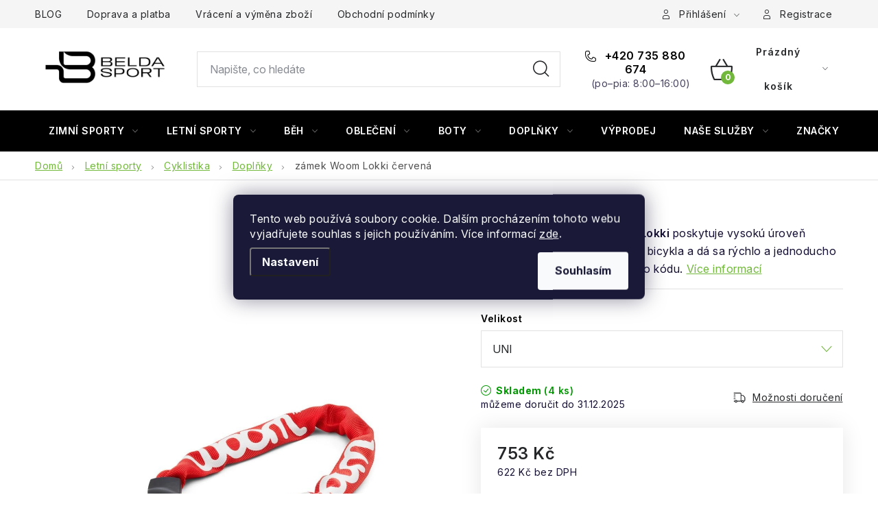

--- FILE ---
content_type: text/html; charset=utf-8
request_url: https://www.beldasport.cz/woom-zamok-woom-lokki-cervena/
body_size: 40668
content:
<!doctype html><html lang="cs" dir="ltr" class="header-background-light external-fonts-loaded"><head><meta charset="utf-8" /><meta name="viewport" content="width=device-width,initial-scale=1" /><title>zámek Woom Lokki červená - Beldasport.cz</title><link rel="preconnect" href="https://cdn.myshoptet.com" /><link rel="dns-prefetch" href="https://cdn.myshoptet.com" /><link rel="preload" href="https://cdn.myshoptet.com/prj/dist/master/cms/libs/jquery/jquery-1.11.3.min.js" as="script" /><script>
dataLayer = [];
dataLayer.push({'shoptet' : {
    "pageId": 3729,
    "pageType": "productDetail",
    "currency": "CZK",
    "currencyInfo": {
        "decimalSeparator": ",",
        "exchangeRate": 1,
        "priceDecimalPlaces": 0,
        "symbol": "K\u010d",
        "symbolLeft": 0,
        "thousandSeparator": " "
    },
    "language": "cs",
    "projectId": 378512,
    "product": {
        "id": 48333,
        "guid": "23e414f6-09a4-11ed-9c84-bc97e1a7448e",
        "hasVariants": true,
        "codes": [
            {
                "code": "5010138_CERVENA\/UNI",
                "quantity": "4",
                "stocks": [
                    {
                        "id": "ext",
                        "quantity": "4"
                    }
                ]
            }
        ],
        "name": "z\u00e1mek Woom Lokki \u010derven\u00e1",
        "appendix": "",
        "weight": 0,
        "manufacturer": "WOOM",
        "manufacturerGuid": "1EF5333998256FE481D8DA0BA3DED3EE",
        "currentCategory": "Letn\u00ed sporty | Cyklistika | Cyklistick\u00e9 dopl\u0148ky",
        "currentCategoryGuid": "72aa41c9-a9d2-11ec-90ab-b8ca3a6a5ac4",
        "defaultCategory": "Letn\u00ed sporty | Cyklistika | Cyklistick\u00e9 dopl\u0148ky",
        "defaultCategoryGuid": "72aa41c9-a9d2-11ec-90ab-b8ca3a6a5ac4",
        "currency": "CZK",
        "priceWithVat": 753
    },
    "stocks": [
        {
            "id": "ext",
            "title": "Sklad",
            "isDeliveryPoint": 0,
            "visibleOnEshop": 1
        }
    ],
    "cartInfo": {
        "id": null,
        "freeShipping": false,
        "freeShippingFrom": 2200,
        "leftToFreeGift": {
            "formattedPrice": "0 K\u010d",
            "priceLeft": 0
        },
        "freeGift": false,
        "leftToFreeShipping": {
            "priceLeft": 2200,
            "dependOnRegion": 0,
            "formattedPrice": "2 200 K\u010d"
        },
        "discountCoupon": [],
        "getNoBillingShippingPrice": {
            "withoutVat": 0,
            "vat": 0,
            "withVat": 0
        },
        "cartItems": [],
        "taxMode": "ORDINARY"
    },
    "cart": [],
    "customer": {
        "priceRatio": 1,
        "priceListId": 1,
        "groupId": null,
        "registered": false,
        "mainAccount": false
    }
}});
dataLayer.push({'cookie_consent' : {
    "marketing": "denied",
    "analytics": "denied"
}});
document.addEventListener('DOMContentLoaded', function() {
    shoptet.consent.onAccept(function(agreements) {
        if (agreements.length == 0) {
            return;
        }
        dataLayer.push({
            'cookie_consent' : {
                'marketing' : (agreements.includes(shoptet.config.cookiesConsentOptPersonalisation)
                    ? 'granted' : 'denied'),
                'analytics': (agreements.includes(shoptet.config.cookiesConsentOptAnalytics)
                    ? 'granted' : 'denied')
            },
            'event': 'cookie_consent'
        });
    });
});
</script>

<!-- Google Tag Manager -->
<script>(function(w,d,s,l,i){w[l]=w[l]||[];w[l].push({'gtm.start':
new Date().getTime(),event:'gtm.js'});var f=d.getElementsByTagName(s)[0],
j=d.createElement(s),dl=l!='dataLayer'?'&l='+l:'';j.async=true;j.src=
'https://www.googletagmanager.com/gtm.js?id='+i+dl;f.parentNode.insertBefore(j,f);
})(window,document,'script','dataLayer','GTM-P2363DJ');</script>
<!-- End Google Tag Manager -->

<meta property="og:type" content="website"><meta property="og:site_name" content="beldasport.cz"><meta property="og:url" content="https://www.beldasport.cz/woom-zamok-woom-lokki-cervena/"><meta property="og:title" content="zámek Woom Lokki červená - Beldasport.cz"><meta name="author" content="Beldasport.cz"><meta name="web_author" content="Shoptet.cz"><meta name="dcterms.rightsHolder" content="www.beldasport.cz"><meta name="robots" content="index,follow"><meta property="og:image" content="https://cdn.myshoptet.com/usr/www.beldasport.cz/user/shop/big/48333_woom-zamok.jpg?656da323"><meta property="og:description" content="zámek Woom Lokki červená. Veľmi praktický zámok Woom Lokki poskytuje vysokú úroveň zabezpečenia, je šetrný k rámu bicykla a dá sa rýchlo a jednoducho zamknúť pomocou 4-miestneho kódu."><meta name="description" content="zámek Woom Lokki červená. Veľmi praktický zámok Woom Lokki poskytuje vysokú úroveň zabezpečenia, je šetrný k rámu bicykla a dá sa rýchlo a jednoducho zamknúť pomocou 4-miestneho kódu."><meta name="google-site-verification" content="85x53YV1IFn8G6LP1jiYoWKXZ2_J_nU0gT-xUJMthK0"><meta property="product:price:amount" content="753"><meta property="product:price:currency" content="CZK"><style>:root {--color-primary: #000000;--color-primary-h: 0;--color-primary-s: 0%;--color-primary-l: 0%;--color-primary-hover: #000000;--color-primary-hover-h: 0;--color-primary-hover-s: 0%;--color-primary-hover-l: 0%;--color-secondary: #71b83b;--color-secondary-h: 94;--color-secondary-s: 51%;--color-secondary-l: 48%;--color-secondary-hover: #000000;--color-secondary-hover-h: 0;--color-secondary-hover-s: 0%;--color-secondary-hover-l: 0%;--color-tertiary: #000000;--color-tertiary-h: 0;--color-tertiary-s: 0%;--color-tertiary-l: 0%;--color-tertiary-hover: #184153;--color-tertiary-hover-h: 198;--color-tertiary-hover-s: 55%;--color-tertiary-hover-l: 21%;--color-header-background: #ffffff;--template-font: "sans-serif";--template-headings-font: "sans-serif";--header-background-url: url("[data-uri]");--cookies-notice-background: #1A1937;--cookies-notice-color: #F8FAFB;--cookies-notice-button-hover: #f5f5f5;--cookies-notice-link-hover: #27263f;--templates-update-management-preview-mode-content: "Náhled aktualizací šablony je aktivní pro váš prohlížeč."}</style>
    <script>var shoptet = shoptet || {};</script>
    <script src="https://cdn.myshoptet.com/prj/dist/master/shop/dist/main-3g-header.js.05f199e7fd2450312de2.js"></script>
<!-- User include --><!-- service 1213(832) html code header -->
<link href="https://fonts.googleapis.com/css2?family=Jost:wght@400;600;700&display=swap" rel="stylesheet">
<link href="https://cdn.myshoptet.com/prj/dist/master/shop/dist/font-shoptet-13.css.3c47e30adfa2e9e2683b.css" rel="stylesheet">
<link type="text/css" href="https://cdn.myshoptet.com/usr/paxio.myshoptet.com/user/documents/Jupiter/style.css?v1618369" rel="stylesheet" media="all" />
<link type="text/css" href="https://cdn.myshoptet.com/usr/paxio.myshoptet.com/user/documents/Jupiter/preklady.css?v11" rel="stylesheet" media="all" />
<link href="https://cdn.myshoptet.com/usr/paxio.myshoptet.com/user/documents/Jupiter/ikony.css?v1" rel="stylesheet">
<!-- api 473(125) html code header -->

                <style>
                    #order-billing-methods .radio-wrapper[data-guid="e6c7a545-83f6-11f0-aefd-8a0971c006b6"]:not(.cgapplepay), #order-billing-methods .radio-wrapper[data-guid="e6d2c30d-83f6-11f0-aefd-8a0971c006b6"]:not(.cggooglepay), #order-billing-methods .radio-wrapper[data-guid="e8151082-83f6-11f0-aefd-8a0971c006b6"]:not(.cgapplepay), #order-billing-methods .radio-wrapper[data-guid="e81f4d14-83f6-11f0-aefd-8a0971c006b6"]:not(.cggooglepay) {
                        display: none;
                    }
                </style>
                <script type="text/javascript">
                    document.addEventListener('DOMContentLoaded', function() {
                        if (getShoptetDataLayer('pageType') === 'billingAndShipping') {
                            
                try {
                    if (window.ApplePaySession && window.ApplePaySession.canMakePayments()) {
                        
                        if (document.querySelector('#order-billing-methods .radio-wrapper[data-guid="e6c7a545-83f6-11f0-aefd-8a0971c006b6"]')) {
                            document.querySelector('#order-billing-methods .radio-wrapper[data-guid="e6c7a545-83f6-11f0-aefd-8a0971c006b6"]').classList.add('cgapplepay');
                        }
                        

                        if (document.querySelector('#order-billing-methods .radio-wrapper[data-guid="e8151082-83f6-11f0-aefd-8a0971c006b6"]')) {
                            document.querySelector('#order-billing-methods .radio-wrapper[data-guid="e8151082-83f6-11f0-aefd-8a0971c006b6"]').classList.add('cgapplepay');
                        }
                        
                    }
                } catch (err) {} 
            
                            
                const cgBaseCardPaymentMethod = {
                        type: 'CARD',
                        parameters: {
                            allowedAuthMethods: ["PAN_ONLY", "CRYPTOGRAM_3DS"],
                            allowedCardNetworks: [/*"AMEX", "DISCOVER", "INTERAC", "JCB",*/ "MASTERCARD", "VISA"]
                        }
                };
                
                function cgLoadScript(src, callback)
                {
                    var s,
                        r,
                        t;
                    r = false;
                    s = document.createElement('script');
                    s.type = 'text/javascript';
                    s.src = src;
                    s.onload = s.onreadystatechange = function() {
                        if ( !r && (!this.readyState || this.readyState == 'complete') )
                        {
                            r = true;
                            callback();
                        }
                    };
                    t = document.getElementsByTagName('script')[0];
                    t.parentNode.insertBefore(s, t);
                } 
                
                function cgGetGoogleIsReadyToPayRequest() {
                    return Object.assign(
                        {},
                        {
                            apiVersion: 2,
                            apiVersionMinor: 0
                        },
                        {
                            allowedPaymentMethods: [cgBaseCardPaymentMethod]
                        }
                    );
                }

                function onCgGooglePayLoaded() {
                    let paymentsClient = new google.payments.api.PaymentsClient({environment: 'PRODUCTION'});
                    paymentsClient.isReadyToPay(cgGetGoogleIsReadyToPayRequest()).then(function(response) {
                        if (response.result) {
                            
                        if (document.querySelector('#order-billing-methods .radio-wrapper[data-guid="e6d2c30d-83f6-11f0-aefd-8a0971c006b6"]')) {
                            document.querySelector('#order-billing-methods .radio-wrapper[data-guid="e6d2c30d-83f6-11f0-aefd-8a0971c006b6"]').classList.add('cggooglepay');
                        }
                        

                        if (document.querySelector('#order-billing-methods .radio-wrapper[data-guid="e81f4d14-83f6-11f0-aefd-8a0971c006b6"]')) {
                            document.querySelector('#order-billing-methods .radio-wrapper[data-guid="e81f4d14-83f6-11f0-aefd-8a0971c006b6"]').classList.add('cggooglepay');
                        }
                        	 	 	 	 	 
                        }
                    })
                    .catch(function(err) {});
                }
                
                cgLoadScript('https://pay.google.com/gp/p/js/pay.js', onCgGooglePayLoaded);
            
                        }
                    });
                </script> 
                
<!-- service 1539(1149) html code header -->
<link rel="stylesheet" href="https://cdn.myshoptet.com/usr/apollo.jakubtursky.sk/user/documents/assets/contact-form/main.css?v=28">
<!-- service 1707(1291) html code header -->
<link rel="stylesheet" href="https://cdn.myshoptet.com/usr/apollo.jakubtursky.sk/user/documents/assets/registration-discount/main.css?v=29">

<style>
.flag.flag-discount-0{
	display: none !important;
}
</style>

<!-- project html code header -->
<script type="text/javascript">

window.tmpVerze=1.0009;
window.stitekAkce={
    zobrazit:true,
    text:'BLACK FRIDAY',
    url:'/vypredaj/',
    bg:'#000000',
    color:'#FFFFFF'
};
</script>

<style>
:root {
/* Nastavenie štýlov, farieb*/
--header-info-bar-BG: #000000;
--header-info-bar-BG-hover: #000000;
--header-info-bar-text-color: #ffffff;
--header-info-bar-icon-color: var(--header-info-bar-text-color);
--header-info-bar-btn-BG: #ffffff;
--header-info-bar-btn-BG-hover: #000000;
--header-info-bar-btn-text-color: #000000;
--header-info-bar-btn-text-color-hover: #ffffff;
}
</style>

<style>
.header-info-bar-addon .header-info-bar__text {
    font-weight: 700;
}
</style>

<style>
:root {
/* Nastavenie štýlov, farieb*/
--registration-discount-border-radius: 10px;
--registration-discount-BG: #000000;
--registration-discount-BG-hover: #71b83b;
--registration-discount-btn-BG: var(--color-secondary);
--registration-discount-btn-BG-hover: #71b83b;
--registration-discount-title-color: #ffffff;
--registration-discount-price-color: #ffffff;
--registration-discount-btn-text-color: #ffffff;
--registration-discount-btn-icon-color: #ffffff;
--registration-discount-border-color: var(--color-secondary);
}
</style>

<style>
.quatro-addon--template-disco #cart-wrapper .quatro-addon__calc-button__wrapper {margin-top: 10px;}
</style>

<style>
.products-block > div .p .name {color: #151033; font-weight: 500;}
</style>

<style>
:root {
/* Nastavenie štýlov, farieb*/
--contact-form-border-radius: 10px;
--contact-form-BG: #f7f7f7;
--contact-form-BG-hover: #eaeaea;
--contact-form-title-color: var(--color-secondary);
--contact-form-text-color: black;
--contact-form-link-color: var(--color-secondary);
--contact-form-icon-color: var(--color-secondary);
--contact-form-border-color: #f7f7f7;
}
</style>



<link type="text/css" rel="stylesheet" media="screen" href="/user/documents/ladzo/magnific-popup.css" />
<link type="text/css" rel="stylesheet" media="screen" href="/user/documents/ladzo/new/slick-theme.css" />
<link type="text/css" rel="stylesheet" media="screen" href="/user/documents/ladzo/new/slick.css?v1" />
<link type="text/css" rel="stylesheet" media="screen" href="/user/documents/ladzo/owl.carousel.min.css" />


<link type="text/css" rel="stylesheet" media="screen" href="/user/documents/ladzo/css/ladzo.css?v1.015">



<script type="text/javascript" charset="UTF-8" src="/user/documents/upload/_corux/editor_beldasport.js?v1.038"></script>
<script type="text/javascript" src="/user/documents/upload/_corux/velikostibot.js?v1.00"></script>
<script type="text/javascript" src="/user/documents/ladzo/data-layer-helper.js"></script>
<script type="text/javascript" src="/user/documents/ladzo/js.cookie.js"></script>
<script type="text/javascript" src="/user/documents/ladzo/js.storage.min.js"></script>

<style>
#categories{
   display:none;
}
.mfp-iframe-holder .mfp-content {
    background:#fff url(/user/documents/upload/_corux/loading4.gif) center center no-repeat;
}
.mfp-iframe-holder .mfp-content iframe{
height:1px;
}


@media screen and (min-width: 1200px){
.welcome-wrapper .welcome {padding: 60px 130px 60px 80px;}
.welcome h3:first-child{margin-top: 0;}
}

</style>


<link rel="preload" href="/user/documents/ladzo/jquery.i18n/CLDRPluralRuleParser.js" as="script">
<link rel="preload" href="/user/documents/ladzo/jquery.i18n/jquery.i18n.js" as="script">
<link rel="preload" href="/user/documents/ladzo/jquery.i18n/jquery.i18n.messagestore.js" as="script">
<link rel="preload" href="/user/documents/ladzo/jquery.i18n/jquery.i18n.fallbacks.js" as="script">
<link rel="preload" href="/user/documents/ladzo/jquery.i18n/jquery.i18n.language.js" as="script">
<link rel="preload" href="/user/documents/ladzo/jquery.i18n/jquery.i18n.parser.js" as="script">
<link rel="preload" href="/user/documents/ladzo/jquery.i18n/jquery.i18n.emitter.js" as="script">
<link rel="preload" href="/user/documents/ladzo/jquery.i18n/jquery.i18n.emitter.bidi.js" as="script">
<!--link rel="preload" href="https://shoptet.belda.corux.cz/js/corux.min.js?v1.0114451672" as="script"-->

<meta name="facebook-domain-verification" content="a74y11z59dq2m9unhlfd8pf86sh69s" />

<link rel="preconnect" href="https://fonts.googleapis.com">
<link rel="preconnect" href="https://fonts.gstatic.com" crossorigin>
<link href="https://fonts.googleapis.com/css2?family=Anybody:ital,wght@0,100..900;1,100..900&family=Inter:ital,opsz,wght@0,14..32,100..900;1,14..32,100..900&display=swap" rel="stylesheet">


<link type="text/css" rel="stylesheet" media="screen" href="/user/documents/paxio.css?v4645" />

<style>
body{font-family: "Inter", sans-serif;}
h1,h2,h3,h4,h5,h6,.h1,.h2,.h3,.h4,.h5,.h6{font-family: "Anybody", sans-serif;}

.footer-banner .extended-banner-title {color: #fff !important;} /* BARVA TEXTU OBLÍBENÝCH KATEGORIÍ */
.footer-banner .extended-banner-texts {background-color: #000;} /* BARVA POZADÍ TEXTU OBLÍBENÝCH KATEGORIÍ */
.footer-banner a:hover .extended-banner-title{color: #000 !important;}
.footer-banner a:hover .extended-banner-texts {background-color: #fff;}

@media screen and (min-width: 768px){
.type-index #header {margin-bottom: 0;}
}
ul.shp-tabs li[data-testid="tabDiscussion"], #productDiscussion, .shp-accordion[data-testid="tabDiscussion"]{display: none !important;}
@media screen and (min-width: 768px){
#header .site-name a img {max-height: 120px;}
}
.custom-banner{margin-top: 20px;}
.body-banners .h4{width: 100%;flex: 1 1 100%;margin-top: 30px;}
@media screen and (max-width: 768px){
.body-banners .h4{margin-top: 0; margin-bottom: 20px;}
}
</style>

<style>
@media screen and (max-width: 767px){
#header .site-name {max-height: 60px;max-width: 160px;}
#header .site-name a img {max-height: 60px;}
}
</style>

<!-- /User include --><link rel="shortcut icon" href="/favicon.ico" type="image/x-icon" /><link rel="canonical" href="https://www.beldasport.cz/woom-zamok-woom-lokki-cervena/" />    <script>
        var _hwq = _hwq || [];
        _hwq.push(['setKey', '16FA06B48F48224EF7CF82593314A375']);
        _hwq.push(['setTopPos', '150']);
        _hwq.push(['showWidget', '21']);
        (function() {
            var ho = document.createElement('script');
            ho.src = 'https://cz.im9.cz/direct/i/gjs.php?n=wdgt&sak=16FA06B48F48224EF7CF82593314A375';
            var s = document.getElementsByTagName('script')[0]; s.parentNode.insertBefore(ho, s);
        })();
    </script>
    <!-- Global site tag (gtag.js) - Google Analytics -->
    <script async src="https://www.googletagmanager.com/gtag/js?id=G-60ZW7SXZB9"></script>
    <script>
        
        window.dataLayer = window.dataLayer || [];
        function gtag(){dataLayer.push(arguments);}
        

                    console.debug('default consent data');

            gtag('consent', 'default', {"ad_storage":"denied","analytics_storage":"denied","ad_user_data":"denied","ad_personalization":"denied","wait_for_update":500});
            dataLayer.push({
                'event': 'default_consent'
            });
        
        gtag('js', new Date());

                gtag('config', 'UA-179173386-1', { 'groups': "UA" });
        
                gtag('config', 'G-60ZW7SXZB9', {"groups":"GA4","send_page_view":false,"content_group":"productDetail","currency":"CZK","page_language":"cs"});
        
                gtag('config', 'AW-566666504', {"allow_enhanced_conversions":true});
        
        
        
        
        
                    gtag('event', 'page_view', {"send_to":"GA4","page_language":"cs","content_group":"productDetail","currency":"CZK"});
        
                gtag('set', 'currency', 'CZK');

        gtag('event', 'view_item', {
            "send_to": "UA",
            "items": [
                {
                    "id": "5010138_CERVENA\/UNI",
                    "name": "z\u00e1mek Woom Lokki \u010derven\u00e1",
                    "category": "Letn\u00ed sporty \/ Cyklistika \/ Cyklistick\u00e9 dopl\u0148ky",
                                        "brand": "WOOM",
                                                            "variant": "Velikost: UNI",
                                        "price": 622
                }
            ]
        });
        
        
        
        
        
                    gtag('event', 'view_item', {"send_to":"GA4","page_language":"cs","content_group":"productDetail","value":622,"currency":"CZK","items":[{"item_id":"5010138_CERVENA\/UNI","item_name":"z\u00e1mek Woom Lokki \u010derven\u00e1","item_brand":"WOOM","item_category":"Letn\u00ed sporty","item_category2":"Cyklistika","item_category3":"Cyklistick\u00e9 dopl\u0148ky","item_variant":"5010138_CERVENA\/UNI~Velikost: UNI","price":622,"quantity":1,"index":0}]});
        
        
        
        
        
        
        
        document.addEventListener('DOMContentLoaded', function() {
            if (typeof shoptet.tracking !== 'undefined') {
                for (var id in shoptet.tracking.bannersList) {
                    gtag('event', 'view_promotion', {
                        "send_to": "UA",
                        "promotions": [
                            {
                                "id": shoptet.tracking.bannersList[id].id,
                                "name": shoptet.tracking.bannersList[id].name,
                                "position": shoptet.tracking.bannersList[id].position
                            }
                        ]
                    });
                }
            }

            shoptet.consent.onAccept(function(agreements) {
                if (agreements.length !== 0) {
                    console.debug('gtag consent accept');
                    var gtagConsentPayload =  {
                        'ad_storage': agreements.includes(shoptet.config.cookiesConsentOptPersonalisation)
                            ? 'granted' : 'denied',
                        'analytics_storage': agreements.includes(shoptet.config.cookiesConsentOptAnalytics)
                            ? 'granted' : 'denied',
                                                                                                'ad_user_data': agreements.includes(shoptet.config.cookiesConsentOptPersonalisation)
                            ? 'granted' : 'denied',
                        'ad_personalization': agreements.includes(shoptet.config.cookiesConsentOptPersonalisation)
                            ? 'granted' : 'denied',
                        };
                    console.debug('update consent data', gtagConsentPayload);
                    gtag('consent', 'update', gtagConsentPayload);
                    dataLayer.push(
                        { 'event': 'update_consent' }
                    );
                }
            });
        });
    </script>
<script>
    (function(t, r, a, c, k, i, n, g) { t['ROIDataObject'] = k;
    t[k]=t[k]||function(){ (t[k].q=t[k].q||[]).push(arguments) },t[k].c=i;n=r.createElement(a),
    g=r.getElementsByTagName(a)[0];n.async=1;n.src=c;g.parentNode.insertBefore(n,g)
    })(window, document, 'script', '//www.heureka.cz/ocm/sdk.js?source=shoptet&version=2&page=product_detail', 'heureka', 'cz');

    heureka('set_user_consent', 0);
</script>
</head><body class="desktop id-3729 in-cyklisticke-doplnky template-13 type-product type-detail one-column-body columns-3 blank-mode blank-mode-css smart-labels-active ums_forms_redesign--off ums_a11y_category_page--on ums_discussion_rating_forms--off ums_flags_display_unification--on ums_a11y_login--off mobile-header-version-0">
        <div id="fb-root"></div>
        <script>
            window.fbAsyncInit = function() {
                FB.init({
//                    appId            : 'your-app-id',
                    autoLogAppEvents : true,
                    xfbml            : true,
                    version          : 'v19.0'
                });
            };
        </script>
        <script async defer crossorigin="anonymous" src="https://connect.facebook.net/cs_CZ/sdk.js"></script>
<!-- Google Tag Manager (noscript) -->
<noscript><iframe src="https://www.googletagmanager.com/ns.html?id=GTM-P2363DJ"
height="0" width="0" style="display:none;visibility:hidden"></iframe></noscript>
<!-- End Google Tag Manager (noscript) -->

    <div class="siteCookies siteCookies--center siteCookies--dark js-siteCookies" role="dialog" data-testid="cookiesPopup" data-nosnippet>
        <div class="siteCookies__form">
            <div class="siteCookies__content">
                <div class="siteCookies__text">
                    Tento web používá soubory cookie. Dalším procházením tohoto webu vyjadřujete souhlas s jejich používáním. Více informací <a href="https://378512.myshoptet.com/podminky-ochrany-osobnich-udaju/" target="\">zde</a>.
                </div>
                <p class="siteCookies__links">
                    <button class="siteCookies__link js-cookies-settings" aria-label="Nastavení cookies" data-testid="cookiesSettings">Nastavení</button>
                </p>
            </div>
            <div class="siteCookies__buttonWrap">
                                <button class="siteCookies__button js-cookiesConsentSubmit" value="all" aria-label="Přijmout cookies" data-testid="buttonCookiesAccept">Souhlasím</button>
            </div>
        </div>
        <script>
            document.addEventListener("DOMContentLoaded", () => {
                const siteCookies = document.querySelector('.js-siteCookies');
                document.addEventListener("scroll", shoptet.common.throttle(() => {
                    const st = document.documentElement.scrollTop;
                    if (st > 1) {
                        siteCookies.classList.add('siteCookies--scrolled');
                    } else {
                        siteCookies.classList.remove('siteCookies--scrolled');
                    }
                }, 100));
            });
        </script>
    </div>
<a href="#content" class="skip-link sr-only">Přejít na obsah</a><div class="overall-wrapper"><div class="user-action"><div class="container"><div class="user-action-in"><div class="user-action-login popup-widget login-widget"><div class="popup-widget-inner"><h2 id="loginHeading">Přihlášení k vašemu účtu</h2><div id="customerLogin"><form action="/action/Customer/Login/" method="post" id="formLoginIncluded" class="csrf-enabled formLogin" data-testid="formLogin"><input type="hidden" name="referer" value="" /><div class="form-group"><div class="input-wrapper email js-validated-element-wrapper no-label"><input type="email" name="email" class="form-control" autofocus placeholder="E-mailová adresa (např. jan@novak.cz)" data-testid="inputEmail" autocomplete="email" required /></div></div><div class="form-group"><div class="input-wrapper password js-validated-element-wrapper no-label"><input type="password" name="password" class="form-control" placeholder="Heslo" data-testid="inputPassword" autocomplete="current-password" required /><span class="no-display">Nemůžete vyplnit toto pole</span><input type="text" name="surname" value="" class="no-display" /></div></div><div class="form-group"><div class="login-wrapper"><button type="submit" class="btn btn-secondary btn-text btn-login" data-testid="buttonSubmit">Přihlásit se</button><div class="password-helper"><a href="/registrace/" data-testid="signup" rel="nofollow">Nová registrace</a><a href="/klient/zapomenute-heslo/" rel="nofollow">Zapomenuté heslo</a></div></div></div></form>
</div></div></div>
    <div id="cart-widget" class="user-action-cart popup-widget cart-widget loader-wrapper" data-testid="popupCartWidget" role="dialog" aria-hidden="true">
        <div class="popup-widget-inner cart-widget-inner place-cart-here">
            <div class="loader-overlay">
                <div class="loader"></div>
            </div>
        </div>
    </div>
</div>
</div></div><div class="top-navigation-bar" data-testid="topNavigationBar">

    <div class="container">

                            <div class="top-navigation-menu">
                <ul class="top-navigation-bar-menu">
                                            <li class="top-navigation-menu-item-4050">
                            <a href="/blog/" title="BLOG">BLOG</a>
                        </li>
                                            <li class="top-navigation-menu-item-2133">
                            <a href="/doprava-a-platba/" title="Doprava a platba ">Doprava a platba </a>
                        </li>
                                            <li class="top-navigation-menu-item-2136">
                            <a href="/vraceni-a-vymena/" title="Vrácení a výměna zboží">Vrácení a výměna zboží</a>
                        </li>
                                            <li class="top-navigation-menu-item-39">
                            <a href="/obchodni-podminky/" title="Obchodní podmínky">Obchodní podmínky</a>
                        </li>
                                    </ul>
                <div class="top-navigation-menu-trigger">Více</div>
                <ul class="top-navigation-bar-menu-helper"></ul>
            </div>
        
        <div class="top-navigation-tools">
                        <a href="/login/?backTo=%2Fwoom-zamok-woom-lokki-cervena%2F" class="top-nav-button top-nav-button-login primary login toggle-window" data-target="login" data-testid="signin" rel="nofollow"><span>Přihlášení</span></a>
    <a href="/registrace/" class="top-nav-button top-nav-button-register" data-testid="headerSignup">Registrace</a>
        </div>

    </div>

</div>
<header id="header">
        <div class="header-top">
            <div class="container navigation-wrapper header-top-wrapper">
                <div class="site-name"><a href="/" data-testid="linkWebsiteLogo"><img src="https://cdn.myshoptet.com/usr/www.beldasport.cz/user/logos/logotyp_black_(1).jpg" alt="Beldasport.cz" fetchpriority="low" /></a></div>                <div class="search" itemscope itemtype="https://schema.org/WebSite">
                    <meta itemprop="headline" content="Cyklistické doplňky"/><meta itemprop="url" content="https://www.beldasport.cz"/><meta itemprop="text" content="zámek Woom Lokki červená. Veľmi praktický zámok Woom Lokki poskytuje vysokú úroveň zabezpečenia, je šetrný k rámu bicykla a dá sa rýchlo a jednoducho zamknúť pomocou 4-miestneho kódu."/>                    <form action="/action/ProductSearch/prepareString/" method="post"
    id="formSearchForm" class="search-form compact-form js-search-main"
    itemprop="potentialAction" itemscope itemtype="https://schema.org/SearchAction" data-testid="searchForm">
    <fieldset>
        <meta itemprop="target"
            content="https://www.beldasport.cz/vyhledavani/?string={string}"/>
        <input type="hidden" name="language" value="cs"/>
        
            
    <span class="search-input-icon" aria-hidden="true"></span>

<input
    type="search"
    name="string"
        class="query-input form-control search-input js-search-input"
    placeholder="Napište, co hledáte"
    autocomplete="off"
    required
    itemprop="query-input"
    aria-label="Vyhledávání"
    data-testid="searchInput"
>
            <button type="submit" class="btn btn-default search-button" data-testid="searchBtn">Hledat</button>
        
    </fieldset>
</form>
                </div>
                <div class="navigation-buttons">
                    <a href="#" class="toggle-window" data-target="search" data-testid="linkSearchIcon"><span class="sr-only">Hledat</span></a>
                        
    <a href="/kosik/" class="btn btn-icon toggle-window cart-count" data-target="cart" data-hover="true" data-redirect="true" data-testid="headerCart" rel="nofollow" aria-haspopup="dialog" aria-expanded="false" aria-controls="cart-widget">
        
                <span class="sr-only">Nákupní košík</span>
        
            <span class="cart-price visible-lg-inline-block" data-testid="headerCartPrice">
                                    Prázdný košík                            </span>
        
    
            </a>
                    <a href="#" class="toggle-window" data-target="navigation" data-testid="hamburgerMenu"></a>
                </div>
            </div>
        </div>
        <div class="header-bottom">
            <div class="container navigation-wrapper header-bottom-wrapper js-navigation-container">
                <nav id="navigation" aria-label="Hlavní menu" data-collapsible="true"><div class="navigation-in menu"><ul class="menu-level-1" role="menubar" data-testid="headerMenuItems"><li class="menu-item-3099 ext" role="none"><a href="/zimni-sporty/" data-testid="headerMenuItem" role="menuitem" aria-haspopup="true" aria-expanded="false"><b>Zimní sporty</b><span class="submenu-arrow"></span></a><ul class="menu-level-2" aria-label="Zimní sporty" tabindex="-1" role="menu"><li class="menu-item-729 has-third-level" role="none"><div class="menu-no-image"><a href="/snowboard/" data-testid="headerMenuItem" role="menuitem"><span>Snowboard</span></a>
                                                    <ul class="menu-level-3" role="menu">
                                                                    <li class="menu-item-732" role="none">
                                        <a href="/snowboardove-obleceni-1/" data-testid="headerMenuItem" role="menuitem">
                                            Oblečení</a>,                                    </li>
                                                                    <li class="menu-item-3108" role="none">
                                        <a href="/snowboardove-sety/" data-testid="headerMenuItem" role="menuitem">
                                            Sety</a>,                                    </li>
                                                                    <li class="menu-item-1428" role="none">
                                        <a href="/snowboardy-2/" data-testid="headerMenuItem" role="menuitem">
                                            Snowboardy</a>,                                    </li>
                                                                    <li class="menu-item-1437" role="none">
                                        <a href="/vazani-na-snowboard/" data-testid="headerMenuItem" role="menuitem">
                                            Vázání</a>,                                    </li>
                                                                    <li class="menu-item-1398" role="none">
                                        <a href="/snowboardove-boty/" data-testid="headerMenuItem" role="menuitem">
                                            Snowboardové boty</a>,                                    </li>
                                                                    <li class="menu-item-1227" role="none">
                                        <a href="/helmy-na-snowboard/" data-testid="headerMenuItem" role="menuitem">
                                            Helmy</a>,                                    </li>
                                                                    <li class="menu-item-1263" role="none">
                                        <a href="/chranice-na-snowboard-2/" data-testid="headerMenuItem" role="menuitem">
                                            Chrániče</a>,                                    </li>
                                                                    <li class="menu-item-1203" role="none">
                                        <a href="/bryle-na-snowboard/" data-testid="headerMenuItem" role="menuitem">
                                            Brýle</a>,                                    </li>
                                                                    <li class="menu-item-1623" role="none">
                                        <a href="/snowboardove-batohy-4-1/" data-testid="headerMenuItem" role="menuitem">
                                            Batohy</a>,                                    </li>
                                                                    <li class="menu-item-1200" role="none">
                                        <a href="/doplnky-na-snowboard/" data-testid="headerMenuItem" role="menuitem">
                                            Doplňky</a>                                    </li>
                                                            </ul>
                        </div></li><li class="menu-item-720 has-third-level" role="none"><div class="menu-no-image"><a href="/lyze/" data-testid="headerMenuItem" role="menuitem"><span>Lyžování</span></a>
                                                    <ul class="menu-level-3" role="menu">
                                                                    <li class="menu-item-723" role="none">
                                        <a href="/lyzarske-obleceni-1/" data-testid="headerMenuItem" role="menuitem">
                                            Lyžařské oblečení</a>,                                    </li>
                                                                    <li class="menu-item-2649" role="none">
                                        <a href="/lyzarske-sety-2/" data-testid="headerMenuItem" role="menuitem">
                                            Lyže s vázáním</a>,                                    </li>
                                                                    <li class="menu-item-2652" role="none">
                                        <a href="/lyze-8/" data-testid="headerMenuItem" role="menuitem">
                                            lyže bez vázání</a>,                                    </li>
                                                                    <li class="menu-item-1317" role="none">
                                        <a href="/vazani/" data-testid="headerMenuItem" role="menuitem">
                                            Vázání</a>,                                    </li>
                                                                    <li class="menu-item-1767" role="none">
                                        <a href="/lyzarske-hole/" data-testid="headerMenuItem" role="menuitem">
                                            Lyžařske hole</a>,                                    </li>
                                                                    <li class="menu-item-1140" role="none">
                                        <a href="/lyzarske-boty/" data-testid="headerMenuItem" role="menuitem">
                                            Lyžařské boty</a>,                                    </li>
                                                                    <li class="menu-item-3114" role="none">
                                        <a href="/lyziarske-batohy/" data-testid="headerMenuItem" role="menuitem">
                                            Batohy</a>,                                    </li>
                                                                    <li class="menu-item-1233" role="none">
                                        <a href="/lyziarske-helmy-2/" data-testid="headerMenuItem" role="menuitem">
                                            Helmy</a>,                                    </li>
                                                                    <li class="menu-item-1575" role="none">
                                        <a href="/lyzarske-chranice/" data-testid="headerMenuItem" role="menuitem">
                                            Chrániče</a>,                                    </li>
                                                                    <li class="menu-item-1188" role="none">
                                        <a href="/lyzarske-bryle-5/" data-testid="headerMenuItem" role="menuitem">
                                            Brýle</a>,                                    </li>
                                                                    <li class="menu-item-1185" role="none">
                                        <a href="/doplnky-na-lyze/" data-testid="headerMenuItem" role="menuitem">
                                            Doplňky na lyže</a>                                    </li>
                                                            </ul>
                        </div></li><li class="menu-item-1302 has-third-level" role="none"><div class="menu-no-image"><a href="/skialp/" data-testid="headerMenuItem" role="menuitem"><span>Skialp</span></a>
                                                    <ul class="menu-level-3" role="menu">
                                                                    <li class="menu-item-1305" role="none">
                                        <a href="/skialp-obleceni-1/" data-testid="headerMenuItem" role="menuitem">
                                            Oblečení</a>,                                    </li>
                                                                    <li class="menu-item-2079" role="none">
                                        <a href="/skialpove-sety/" data-testid="headerMenuItem" role="menuitem">
                                            Skialp sety</a>,                                    </li>
                                                                    <li class="menu-item-1716" role="none">
                                        <a href="/skialpove-lyze/" data-testid="headerMenuItem" role="menuitem">
                                            Lyže</a>,                                    </li>
                                                                    <li class="menu-item-1704" role="none">
                                        <a href="/skialpove-vazani/" data-testid="headerMenuItem" role="menuitem">
                                            Vázání</a>,                                    </li>
                                                                    <li class="menu-item-1737" role="none">
                                        <a href="/skialpove-pasy/" data-testid="headerMenuItem" role="menuitem">
                                            Pásy</a>,                                    </li>
                                                                    <li class="menu-item-1797" role="none">
                                        <a href="/skialpove-hole/" data-testid="headerMenuItem" role="menuitem">
                                            Hole</a>,                                    </li>
                                                                    <li class="menu-item-1719" role="none">
                                        <a href="/skialpove-boty/" data-testid="headerMenuItem" role="menuitem">
                                            Skialpové boty</a>,                                    </li>
                                                                    <li class="menu-item-2673" role="none">
                                        <a href="/helmy-na-skialp/" data-testid="headerMenuItem" role="menuitem">
                                            Helmy</a>,                                    </li>
                                                                    <li class="menu-item-1950" role="none">
                                        <a href="/skialpinisticke-batohy/" data-testid="headerMenuItem" role="menuitem">
                                            Skialpové batohy</a>,                                    </li>
                                                                    <li class="menu-item-1707" role="none">
                                        <a href="/skialpinisticke-prislusenstvi/" data-testid="headerMenuItem" role="menuitem">
                                            Skialpinistické příslušenství</a>                                    </li>
                                                            </ul>
                        </div></li><li class="menu-item-1938 has-third-level" role="none"><div class="menu-no-image"><a href="/lavinova-vystroj/" data-testid="headerMenuItem" role="menuitem"><span>Lavinová výstroj</span></a>
                                                    <ul class="menu-level-3" role="menu">
                                                                    <li class="menu-item-1941" role="none">
                                        <a href="/lavinove-lopaty/" data-testid="headerMenuItem" role="menuitem">
                                            Lavinové lopaty</a>,                                    </li>
                                                                    <li class="menu-item-1956" role="none">
                                        <a href="/lavinove-sondy/" data-testid="headerMenuItem" role="menuitem">
                                            Lavinové sondy</a>,                                    </li>
                                                                    <li class="menu-item-3120" role="none">
                                        <a href="/vyhledavace/" data-testid="headerMenuItem" role="menuitem">
                                            Vyhledávače</a>,                                    </li>
                                                                    <li class="menu-item-3123" role="none">
                                        <a href="/lavinove-batohy/" data-testid="headerMenuItem" role="menuitem">
                                            Lavinové batohy</a>,                                    </li>
                                                                    <li class="menu-item-3693" role="none">
                                        <a href="/lavinove-sety/" data-testid="headerMenuItem" role="menuitem">
                                            Sety</a>,                                    </li>
                                                                    <li class="menu-item-3810" role="none">
                                        <a href="/doplnky-k-lavinove-vystroji/" data-testid="headerMenuItem" role="menuitem">
                                            Doplňky k lavinové výstroji</a>                                    </li>
                                                            </ul>
                        </div></li><li class="menu-item-3639 has-third-level" role="none"><div class="menu-no-image"><a href="/bezecke-lyzovani/" data-testid="headerMenuItem" role="menuitem"><span>Běžecké lyžování</span></a>
                                                    <ul class="menu-level-3" role="menu">
                                                                    <li class="menu-item-3642" role="none">
                                        <a href="/bezecke-lyze/" data-testid="headerMenuItem" role="menuitem">
                                            Běžky</a>,                                    </li>
                                                                    <li class="menu-item-3645" role="none">
                                        <a href="/bezecke-sety/" data-testid="headerMenuItem" role="menuitem">
                                            Běžecké sety</a>,                                    </li>
                                                                    <li class="menu-item-3648" role="none">
                                        <a href="/obuv-na-bezky/" data-testid="headerMenuItem" role="menuitem">
                                            Obuv na běžky</a>,                                    </li>
                                                                    <li class="menu-item-3651" role="none">
                                        <a href="/bezecke-hole/" data-testid="headerMenuItem" role="menuitem">
                                            Běžecké hole</a>,                                    </li>
                                                                    <li class="menu-item-3654" role="none">
                                        <a href="/vazani-na-bezky/" data-testid="headerMenuItem" role="menuitem">
                                            Vázaní</a>,                                    </li>
                                                                    <li class="menu-item-3657" role="none">
                                        <a href="/vaky-na-bezky/" data-testid="headerMenuItem" role="menuitem">
                                            Vaky</a>,                                    </li>
                                                                    <li class="menu-item-3720" role="none">
                                        <a href="/prislusentvi-na-bezky/" data-testid="headerMenuItem" role="menuitem">
                                            Príslušentví na běžky</a>                                    </li>
                                                            </ul>
                        </div></li></ul></li>
<li class="menu-item-714 ext" role="none"><a href="/ostatni-sporty/" target="blank" data-testid="headerMenuItem" role="menuitem" aria-haspopup="true" aria-expanded="false"><b>Letní sporty</b><span class="submenu-arrow"></span></a><ul class="menu-level-2" aria-label="Letní sporty" tabindex="-1" role="menu"><li class="menu-item-2898 has-third-level" role="none"><div class="menu-no-image"><a href="/cyklistika/" data-testid="headerMenuItem" role="menuitem"><span>Cyklistika</span></a>
                                                    <ul class="menu-level-3" role="menu">
                                                                    <li class="menu-item-3138" role="none">
                                        <a href="/obleceni-na-bicykel-2/" data-testid="headerMenuItem" role="menuitem">
                                            Cyklistické oblečení</a>,                                    </li>
                                                                    <li class="menu-item-2901" role="none">
                                        <a href="/kola/" data-testid="headerMenuItem" role="menuitem">
                                            Kola</a>,                                    </li>
                                                                    <li class="menu-item-2907" role="none">
                                        <a href="/e-biky/" data-testid="headerMenuItem" role="menuitem">
                                            Elektro kola</a>,                                    </li>
                                                                    <li class="menu-item-3135" role="none">
                                        <a href="/cyklisticke-rukavice/" data-testid="headerMenuItem" role="menuitem">
                                            Rukavice</a>,                                    </li>
                                                                    <li class="menu-item-3558" role="none">
                                        <a href="/cyklisticke-batohy-2/" data-testid="headerMenuItem" role="menuitem">
                                            Batohy</a>,                                    </li>
                                                                    <li class="menu-item-3726" role="none">
                                        <a href="/cyklisticka-obuv/" data-testid="headerMenuItem" role="menuitem">
                                            Tretry</a>,                                    </li>
                                                                    <li class="menu-item-3729" role="none">
                                        <a href="/cyklisticke-doplnky/" class="active" data-testid="headerMenuItem" role="menuitem">
                                            Doplňky</a>,                                    </li>
                                                                    <li class="menu-item-3735" role="none">
                                        <a href="/cyklisticke-helmy/" data-testid="headerMenuItem" role="menuitem">
                                            Cyklistické helmy</a>                                    </li>
                                                            </ul>
                        </div></li><li class="menu-item-897 has-third-level" role="none"><div class="menu-no-image"><a href="/turisticke-a-outdoor-vybavenie/" data-testid="headerMenuItem" role="menuitem"><span>Turistika</span></a>
                                                    <ul class="menu-level-3" role="menu">
                                                                    <li class="menu-item-1794" role="none">
                                        <a href="/trekingove-hole/" data-testid="headerMenuItem" role="menuitem">
                                            Hole</a>,                                    </li>
                                                                    <li class="menu-item-1953" role="none">
                                        <a href="/turisticke-batohy-a-ruksaky/" data-testid="headerMenuItem" role="menuitem">
                                            Batohy</a>,                                    </li>
                                                                    <li class="menu-item-900" role="none">
                                        <a href="/turisticka-a-trekingova-obuv/" data-testid="headerMenuItem" role="menuitem">
                                            Obuv</a>,                                    </li>
                                                                    <li class="menu-item-1923" role="none">
                                        <a href="/outdoor-obleceni-1/" data-testid="headerMenuItem" role="menuitem">
                                            Oblečení</a>,                                    </li>
                                                                    <li class="menu-item-1323" role="none">
                                        <a href="/outdoor-doplnky/" data-testid="headerMenuItem" role="menuitem">
                                            Doplňky</a>,                                    </li>
                                                                    <li class="menu-item-3843" role="none">
                                        <a href="/sneznice-3/" data-testid="headerMenuItem" role="menuitem">
                                            Snežnice</a>                                    </li>
                                                            </ul>
                        </div></li><li class="menu-item-1116 has-third-level" role="none"><div class="menu-no-image"><a href="/skate/" data-testid="headerMenuItem" role="menuitem"><span>Skate</span></a>
                                                    <ul class="menu-level-3" role="menu">
                                                                    <li class="menu-item-1122" role="none">
                                        <a href="/skateboardy-komplety/" data-testid="headerMenuItem" role="menuitem">
                                            Komplety</a>,                                    </li>
                                                                    <li class="menu-item-1269" role="none">
                                        <a href="/skateboardove-desky/" data-testid="headerMenuItem" role="menuitem">
                                            Desky</a>,                                    </li>
                                                                    <li class="menu-item-1119" role="none">
                                        <a href="/longboardy/" data-testid="headerMenuItem" role="menuitem">
                                            Longboardy</a>,                                    </li>
                                                                    <li class="menu-item-3183" role="none">
                                        <a href="/obuv-na-skate/" data-testid="headerMenuItem" role="menuitem">
                                            Obuv</a>,                                    </li>
                                                                    <li class="menu-item-1485" role="none">
                                        <a href="/prislusenstvi-na-skateboard-a-longboard/" data-testid="headerMenuItem" role="menuitem">
                                            Příslušenství</a>                                    </li>
                                                            </ul>
                        </div></li><li class="menu-item-2622 has-third-level" role="none"><div class="menu-no-image"><a href="/paddleboard/" data-testid="headerMenuItem" role="menuitem"><span>SUP</span></a>
                                                    <ul class="menu-level-3" role="menu">
                                                                    <li class="menu-item-3186" role="none">
                                        <a href="/padleboardy/" data-testid="headerMenuItem" role="menuitem">
                                            Stand up paddleboardy</a>,                                    </li>
                                                                    <li class="menu-item-3189" role="none">
                                        <a href="/vesla/" data-testid="headerMenuItem" role="menuitem">
                                            Vesla</a>,                                    </li>
                                                                    <li class="menu-item-3627" role="none">
                                        <a href="/doplnky-na-paddleboard/" data-testid="headerMenuItem" role="menuitem">
                                            Doplňky</a>,                                    </li>
                                                                    <li class="menu-item-3633" role="none">
                                        <a href="/obleceni-do-vody/" data-testid="headerMenuItem" role="menuitem">
                                            Oblečení do vody</a>                                    </li>
                                                            </ul>
                        </div></li><li class="menu-item-717 has-third-level" role="none"><div class="menu-no-image"><a href="/plavani-a-potapani/" data-testid="headerMenuItem" role="menuitem"><span>Plavání a potápění</span></a>
                                                    <ul class="menu-level-3" role="menu">
                                                                    <li class="menu-item-996" role="none">
                                        <a href="/sportove-plavky/" data-testid="headerMenuItem" role="menuitem">
                                            Sportovní plavky</a>,                                    </li>
                                                                    <li class="menu-item-984" role="none">
                                        <a href="/plavecke-bryle/" data-testid="headerMenuItem" role="menuitem">
                                            Plavecké brýle</a>,                                    </li>
                                                                    <li class="menu-item-1272" role="none">
                                        <a href="/plavecke-cepice/" data-testid="headerMenuItem" role="menuitem">
                                            Plavecké čepice</a>,                                    </li>
                                                                    <li class="menu-item-3624" role="none">
                                        <a href="/neopreny/" data-testid="headerMenuItem" role="menuitem">
                                            Neoprény</a>                                    </li>
                                                            </ul>
                        </div></li><li class="menu-item-867 has-third-level" role="none"><div class="menu-no-image"><a href="/fitness-obleceni-a-obuv/" data-testid="headerMenuItem" role="menuitem"><span>Fitness </span></a>
                                                    <ul class="menu-level-3" role="menu">
                                                                    <li class="menu-item-954" role="none">
                                        <a href="/fitness-topanky/" data-testid="headerMenuItem" role="menuitem">
                                            Obuv</a>,                                    </li>
                                                                    <li class="menu-item-1092" role="none">
                                        <a href="/fitness-tilka-1/" data-testid="headerMenuItem" role="menuitem">
                                            Tílka</a>,                                    </li>
                                                                    <li class="menu-item-1974" role="none">
                                        <a href="/fitness-podprsenky/" data-testid="headerMenuItem" role="menuitem">
                                            Podprsenky</a>,                                    </li>
                                                                    <li class="menu-item-1089" role="none">
                                        <a href="/fitness-tricka-1/" data-testid="headerMenuItem" role="menuitem">
                                            Trička</a>,                                    </li>
                                                                    <li class="menu-item-1113" role="none">
                                        <a href="/fitness-mikiny-1/" data-testid="headerMenuItem" role="menuitem">
                                            Mikiny</a>,                                    </li>
                                                                    <li class="menu-item-1044" role="none">
                                        <a href="/fitness-sortky-1/" data-testid="headerMenuItem" role="menuitem">
                                            Kraťasy</a>,                                    </li>
                                                                    <li class="menu-item-873" role="none">
                                        <a href="/fitness-leginy-1/" data-testid="headerMenuItem" role="menuitem">
                                            Legíny</a>,                                    </li>
                                                                    <li class="menu-item-1074" role="none">
                                        <a href="/fitness-teplaky-1/" data-testid="headerMenuItem" role="menuitem">
                                            Tepláky</a>,                                    </li>
                                                                    <li class="menu-item-3192" role="none">
                                        <a href="/fitness-doplnky/" data-testid="headerMenuItem" role="menuitem">
                                            Doplňky</a>                                    </li>
                                                            </ul>
                        </div></li><li class="menu-item-846 has-third-level" role="none"><div class="menu-no-image"><a href="/bezecke-potreby/" data-testid="headerMenuItem" role="menuitem"><span>Běh</span></a>
                                                    <ul class="menu-level-3" role="menu">
                                                                    <li class="menu-item-945" role="none">
                                        <a href="/bezecka-obuv/" data-testid="headerMenuItem" role="menuitem">
                                            Běžecká obuv</a>,                                    </li>
                                                                    <li class="menu-item-849" role="none">
                                        <a href="/bezecke-obleceni/" data-testid="headerMenuItem" role="menuitem">
                                            Běžecké oblečení</a>,                                    </li>
                                                                    <li class="menu-item-3210" role="none">
                                        <a href="/bezecke-potreby-2/" data-testid="headerMenuItem" role="menuitem">
                                            Potřeby</a>                                    </li>
                                                            </ul>
                        </div></li><li class="menu-item-3783 has-third-level" role="none"><div class="menu-no-image"><a href="/brusleni/" data-testid="headerMenuItem" role="menuitem"><span>Bruslení</span></a>
                                                    <ul class="menu-level-3" role="menu">
                                                                    <li class="menu-item-3786" role="none">
                                        <a href="/brusle/" data-testid="headerMenuItem" role="menuitem">
                                            brusle</a>                                    </li>
                                                            </ul>
                        </div></li></ul></li>
<li class="menu-item-846 ext" role="none"><a href="/bezecke-potreby/" target="blank" data-testid="headerMenuItem" role="menuitem" aria-haspopup="true" aria-expanded="false"><b>Běh</b><span class="submenu-arrow"></span></a><ul class="menu-level-2" aria-label="Běh" tabindex="-1" role="menu"><li class="menu-item-945 has-third-level" role="none"><div class="menu-no-image"><a href="/bezecka-obuv/" data-testid="headerMenuItem" role="menuitem"><span>Běžecká obuv</span></a>
                                                    <ul class="menu-level-3" role="menu">
                                                                    <li class="menu-item-3195" role="none">
                                        <a href="/cestna-bezecka-obuv/" data-testid="headerMenuItem" role="menuitem">
                                            Silniční</a>,                                    </li>
                                                                    <li class="menu-item-3198" role="none">
                                        <a href="/trailova-bezecka-obuv/" data-testid="headerMenuItem" role="menuitem">
                                            Trailové</a>                                    </li>
                                                            </ul>
                        </div></li><li class="menu-item-849 has-third-level" role="none"><div class="menu-no-image"><a href="/bezecke-obleceni/" data-testid="headerMenuItem" role="menuitem"><span>Běžecké oblečení</span></a>
                                                    <ul class="menu-level-3" role="menu">
                                                                    <li class="menu-item-1083" role="none">
                                        <a href="/bezecke-tricka/" data-testid="headerMenuItem" role="menuitem">
                                            Běžecké Trička</a>,                                    </li>
                                                                    <li class="menu-item-3201" role="none">
                                        <a href="/bezecke-tilka/" data-testid="headerMenuItem" role="menuitem">
                                            Tílka</a>,                                    </li>
                                                                    <li class="menu-item-858" role="none">
                                        <a href="/bezecke-dlouhe-kalhoty/" data-testid="headerMenuItem" role="menuitem">
                                            Kalhoty</a>,                                    </li>
                                                                    <li class="menu-item-855" role="none">
                                        <a href="/kratasy-na-behani/" data-testid="headerMenuItem" role="menuitem">
                                            Kraťasy a 3/4 kalhoty</a>,                                    </li>
                                                                    <li class="menu-item-3204" role="none">
                                        <a href="/bezecke-sukne/" data-testid="headerMenuItem" role="menuitem">
                                            Sukně</a>,                                    </li>
                                                                    <li class="menu-item-3207" role="none">
                                        <a href="/bezecke-bundy/" data-testid="headerMenuItem" role="menuitem">
                                            Bundy</a>,                                    </li>
                                                                    <li class="menu-item-1527" role="none">
                                        <a href="/bezecke-ponozky/" data-testid="headerMenuItem" role="menuitem">
                                            ponožky a podkolenky</a>,                                    </li>
                                                                    <li class="menu-item-1512" role="none">
                                        <a href="/sportovni-podprsenky-na-beh/" data-testid="headerMenuItem" role="menuitem">
                                            Spodní prádlo</a>,                                    </li>
                                                                    <li class="menu-item-1515" role="none">
                                        <a href="/bezecke-doplnky/" data-testid="headerMenuItem" role="menuitem">
                                            Běžecké doplňky</a>                                    </li>
                                                            </ul>
                        </div></li><li class="menu-item-3210 has-third-level" role="none"><div class="menu-no-image"><a href="/bezecke-potreby-2/" data-testid="headerMenuItem" role="menuitem"><span>Potřeby</span></a>
                                                    <ul class="menu-level-3" role="menu">
                                                                    <li class="menu-item-1524" role="none">
                                        <a href="/bezecke-navleky/" data-testid="headerMenuItem" role="menuitem">
                                            Běžecké návleky</a>,                                    </li>
                                                                    <li class="menu-item-3225" role="none">
                                        <a href="/ledvinky-na-beh/" data-testid="headerMenuItem" role="menuitem">
                                            Ledvinky</a>,                                    </li>
                                                                    <li class="menu-item-3228" role="none">
                                        <a href="/bezecke-pasky/" data-testid="headerMenuItem" role="menuitem">
                                            Pásky</a>,                                    </li>
                                                                    <li class="menu-item-3231" role="none">
                                        <a href="/bezecke-batohy/" data-testid="headerMenuItem" role="menuitem">
                                            Batohy</a>,                                    </li>
                                                                    <li class="menu-item-3234" role="none">
                                        <a href="/flasky-na-beh/" data-testid="headerMenuItem" role="menuitem">
                                            Lahve</a>,                                    </li>
                                                                    <li class="menu-item-3237" role="none">
                                        <a href="/vlozky-do-bot/" data-testid="headerMenuItem" role="menuitem">
                                            Vložky</a>,                                    </li>
                                                                    <li class="menu-item-3240" role="none">
                                        <a href="/hrudni-pasy-pro-mereni-tepu/" data-testid="headerMenuItem" role="menuitem">
                                            Hrudní pásy</a>,                                    </li>
                                                                    <li class="menu-item-3243" role="none">
                                        <a href="/bezecke-hodinky/" data-testid="headerMenuItem" role="menuitem">
                                            Hodinky</a>,                                    </li>
                                                                    <li class="menu-item-3246" role="none">
                                        <a href="/bezecke-bryle/" data-testid="headerMenuItem" role="menuitem">
                                            Brýle</a>                                    </li>
                                                            </ul>
                        </div></li></ul></li>
<li class="menu-item-699 ext" role="none"><a href="/streetwear/" target="blank" data-testid="headerMenuItem" role="menuitem" aria-haspopup="true" aria-expanded="false"><b>Oblečení</b><span class="submenu-arrow"></span></a><ul class="menu-level-2" aria-label="Oblečení" tabindex="-1" role="menu"><li class="menu-item-4170 has-third-level" role="none"><div class="menu-no-image"><a href="/damske-obleceni/" data-testid="headerMenuItem" role="menuitem"><span>Dámské oblečení</span></a>
                                                    <ul class="menu-level-3" role="menu">
                                                                    <li class="menu-item-4173" role="none">
                                        <a href="/damske-bundy/" data-testid="headerMenuItem" role="menuitem">
                                            Dámské bundy</a>,                                    </li>
                                                                    <li class="menu-item-4176" role="none">
                                        <a href="/damske-zimni-kalhoty/" data-testid="headerMenuItem" role="menuitem">
                                            Dámské zimní kalhoty</a>,                                    </li>
                                                                    <li class="menu-item-4179" role="none">
                                        <a href="/damske-kabaty/" data-testid="headerMenuItem" role="menuitem">
                                            Dámské kabáty</a>,                                    </li>
                                                                    <li class="menu-item-4182" role="none">
                                        <a href="/damske-zimni-overaly/" data-testid="headerMenuItem" role="menuitem">
                                            Dámské zimní overaly</a>,                                    </li>
                                                                    <li class="menu-item-4188" role="none">
                                        <a href="/damske-vesty/" data-testid="headerMenuItem" role="menuitem">
                                            Dámské vesty</a>,                                    </li>
                                                                    <li class="menu-item-4191" role="none">
                                        <a href="/damske-mikiny/" data-testid="headerMenuItem" role="menuitem">
                                            Dámské mikiny</a>,                                    </li>
                                                                    <li class="menu-item-4194" role="none">
                                        <a href="/damske-svetry/" data-testid="headerMenuItem" role="menuitem">
                                            Dámské svetry</a>,                                    </li>
                                                                    <li class="menu-item-4197" role="none">
                                        <a href="/damske-rolaky/" data-testid="headerMenuItem" role="menuitem">
                                            Dámské roláky</a>,                                    </li>
                                                                    <li class="menu-item-4200" role="none">
                                        <a href="/damske-kalhoty/" data-testid="headerMenuItem" role="menuitem">
                                            Dámské kalhoty</a>,                                    </li>
                                                                    <li class="menu-item-4203" role="none">
                                        <a href="/damske-teplaky/" data-testid="headerMenuItem" role="menuitem">
                                            Dámské tepláky</a>,                                    </li>
                                                                    <li class="menu-item-4206" role="none">
                                        <a href="/damske-leginy/" data-testid="headerMenuItem" role="menuitem">
                                            Dámské legíny</a>,                                    </li>
                                                                    <li class="menu-item-4209" role="none">
                                        <a href="/damske-sortky/" data-testid="headerMenuItem" role="menuitem">
                                            Dámské šortky</a>,                                    </li>
                                                                    <li class="menu-item-4212" role="none">
                                        <a href="/damske-saty/" data-testid="headerMenuItem" role="menuitem">
                                            Dámské šaty</a>,                                    </li>
                                                                    <li class="menu-item-4215" role="none">
                                        <a href="/damske-sukne/" data-testid="headerMenuItem" role="menuitem">
                                            Dámské sukně</a>,                                    </li>
                                                                    <li class="menu-item-4218" role="none">
                                        <a href="/damske-tricka/" data-testid="headerMenuItem" role="menuitem">
                                            Dámské trička</a>                                    </li>
                                                            </ul>
                        </div></li><li class="menu-item-4074 has-third-level" role="none"><div class="menu-no-image"><a href="/goldbergh-oblecenie/" data-testid="headerMenuItem" role="menuitem"><span>Goldbergh oblečenie</span></a>
                                                    <ul class="menu-level-3" role="menu">
                                                                    <li class="menu-item-4077" role="none">
                                        <a href="/goldbergh-bundy/" data-testid="headerMenuItem" role="menuitem">
                                            Goldbergh bundy</a>,                                    </li>
                                                                    <li class="menu-item-4080" role="none">
                                        <a href="/goldbergh-kabaty/" data-testid="headerMenuItem" role="menuitem">
                                            Goldbergh kabáty</a>,                                    </li>
                                                                    <li class="menu-item-4083" role="none">
                                        <a href="/goldbergh-overaly/" data-testid="headerMenuItem" role="menuitem">
                                            Goldbergh overaly</a>,                                    </li>
                                                                    <li class="menu-item-4086" role="none">
                                        <a href="/goldbergh-lyzarske-kalhoty/" data-testid="headerMenuItem" role="menuitem">
                                            Goldbergh lyžařské kalhoty</a>,                                    </li>
                                                                    <li class="menu-item-4089" role="none">
                                        <a href="/goldbergh-vesty/" data-testid="headerMenuItem" role="menuitem">
                                            Goldbergh vesty – luxusní dámské vesty</a>,                                    </li>
                                                                    <li class="menu-item-4092" role="none">
                                        <a href="/goldbergh-mikiny/" data-testid="headerMenuItem" role="menuitem">
                                            Goldbergh mikiny</a>,                                    </li>
                                                                    <li class="menu-item-4095" role="none">
                                        <a href="/goldbergh-svetry/" data-testid="headerMenuItem" role="menuitem">
                                            Goldbergh svetry</a>,                                    </li>
                                                                    <li class="menu-item-4098" role="none">
                                        <a href="/goldbergh-rolaky/" data-testid="headerMenuItem" role="menuitem">
                                            Goldbergh roláky</a>,                                    </li>
                                                                    <li class="menu-item-4101" role="none">
                                        <a href="/goldbergh-kalhoty/" data-testid="headerMenuItem" role="menuitem">
                                            Goldbergh kalhoty</a>,                                    </li>
                                                                    <li class="menu-item-4104" role="none">
                                        <a href="/goldbergh-teplaky/" data-testid="headerMenuItem" role="menuitem">
                                            Goldbergh tepláky</a>,                                    </li>
                                                                    <li class="menu-item-4107" role="none">
                                        <a href="/goldbergh-leginy/" data-testid="headerMenuItem" role="menuitem">
                                            Goldbergh legíny</a>,                                    </li>
                                                                    <li class="menu-item-4110" role="none">
                                        <a href="/goldbergh-sortky/" data-testid="headerMenuItem" role="menuitem">
                                            Goldbergh šortky</a>,                                    </li>
                                                                    <li class="menu-item-4113" role="none">
                                        <a href="/goldbergh-saty/" data-testid="headerMenuItem" role="menuitem">
                                            Goldbergh šaty</a>,                                    </li>
                                                                    <li class="menu-item-4116" role="none">
                                        <a href="/goldbergh-sukne/" data-testid="headerMenuItem" role="menuitem">
                                            Goldbergh sukně</a>,                                    </li>
                                                                    <li class="menu-item-4119" role="none">
                                        <a href="/goldbergh-tricka/" data-testid="headerMenuItem" role="menuitem">
                                            Goldbergh trička</a>,                                    </li>
                                                                    <li class="menu-item-4122" role="none">
                                        <a href="/goldbergh-topy/" data-testid="headerMenuItem" role="menuitem">
                                            Goldbergh topy</a>                                    </li>
                                                            </ul>
                        </div></li><li class="menu-item-2970 has-third-level" role="none"><div class="menu-no-image"><a href="/mestska-moda/" data-testid="headerMenuItem" role="menuitem"><span>Městská móda</span></a>
                                                    <ul class="menu-level-3" role="menu">
                                                                    <li class="menu-item-705" role="none">
                                        <a href="/streetwear-tricka/" data-testid="headerMenuItem" role="menuitem">
                                            Trička</a>,                                    </li>
                                                                    <li class="menu-item-1641" role="none">
                                        <a href="/streetwear-kosile/" data-testid="headerMenuItem" role="menuitem">
                                            Košile</a>,                                    </li>
                                                                    <li class="menu-item-885" role="none">
                                        <a href="/streetwear-mikiny/" data-testid="headerMenuItem" role="menuitem">
                                            Svetry a mikiny</a>,                                    </li>
                                                                    <li class="menu-item-2619" role="none">
                                        <a href="/teplakove-soupravy/" data-testid="headerMenuItem" role="menuitem">
                                            Teplákové soupravy</a>,                                    </li>
                                                                    <li class="menu-item-864" role="none">
                                        <a href="/streetwear-teplaky-a-leginy/" data-testid="headerMenuItem" role="menuitem">
                                            Tepláky</a>,                                    </li>
                                                                    <li class="menu-item-2979" role="none">
                                        <a href="/leginy/" data-testid="headerMenuItem" role="menuitem">
                                            Legíny</a>,                                    </li>
                                                                    <li class="menu-item-2985" role="none">
                                        <a href="/saty/" data-testid="headerMenuItem" role="menuitem">
                                            Šaty a overaly</a>,                                    </li>
                                                                    <li class="menu-item-2019" role="none">
                                        <a href="/streetwear-saty-a-sukne/" data-testid="headerMenuItem" role="menuitem">
                                            Sukně</a>,                                    </li>
                                                                    <li class="menu-item-1650" role="none">
                                        <a href="/streetwear-dziny-a-kalhoty/" data-testid="headerMenuItem" role="menuitem">
                                            Džíny a kalhoty</a>,                                    </li>
                                                                    <li class="menu-item-1047" role="none">
                                        <a href="/streetwear-kratasy/" data-testid="headerMenuItem" role="menuitem">
                                            Kraťasy a 3/4 kalhoty</a>,                                    </li>
                                                                    <li class="menu-item-801" role="none">
                                        <a href="/streetwear-bundy/" data-testid="headerMenuItem" role="menuitem">
                                            Bundy</a>,                                    </li>
                                                                    <li class="menu-item-1884" role="none">
                                        <a href="/vesty/" data-testid="headerMenuItem" role="menuitem">
                                            Vesty</a>,                                    </li>
                                                                    <li class="menu-item-2988" role="none">
                                        <a href="/kabaty-a-saka/" data-testid="headerMenuItem" role="menuitem">
                                            Kabáty a saka</a>,                                    </li>
                                                                    <li class="menu-item-1029" role="none">
                                        <a href="/spodni-pradlo/" data-testid="headerMenuItem" role="menuitem">
                                            Spodní prádlo</a>,                                    </li>
                                                                    <li class="menu-item-1689" role="none">
                                        <a href="/boardshorty-2/" data-testid="headerMenuItem" role="menuitem">
                                            Boardshorty</a>,                                    </li>
                                                                    <li class="menu-item-1002" role="none">
                                        <a href="/plavky/" data-testid="headerMenuItem" role="menuitem">
                                            Bikiny a plavky</a>                                    </li>
                                                            </ul>
                        </div></li><li class="menu-item-2973 has-third-level" role="none"><div class="menu-no-image"><a href="/sportove-oblecenie/" data-testid="headerMenuItem" role="menuitem"><span>Sportovní oblečení</span></a>
                                                    <ul class="menu-level-3" role="menu">
                                                                    <li class="menu-item-2991" role="none">
                                        <a href="/sportovni-bundy/" data-testid="headerMenuItem" role="menuitem">
                                            Bundy</a>,                                    </li>
                                                                    <li class="menu-item-3849" role="none">
                                        <a href="/kalhoty/" data-testid="headerMenuItem" role="menuitem">
                                            Kalhoty</a>,                                    </li>
                                                                    <li class="menu-item-2994" role="none">
                                        <a href="/zimni-sportovni-kalhoty/" data-testid="headerMenuItem" role="menuitem">
                                            Zimní kalhoty</a>,                                    </li>
                                                                    <li class="menu-item-2997" role="none">
                                        <a href="/sportovni-leginy/" data-testid="headerMenuItem" role="menuitem">
                                            Legíny</a>,                                    </li>
                                                                    <li class="menu-item-3000" role="none">
                                        <a href="/sportovni-teplaky/" data-testid="headerMenuItem" role="menuitem">
                                            Tepláky</a>,                                    </li>
                                                                    <li class="menu-item-3003" role="none">
                                        <a href="/sportovni-kratasy-a-3-4-kalhoty/" data-testid="headerMenuItem" role="menuitem">
                                            Kraťasy a 3/4 kalhoty</a>,                                    </li>
                                                                    <li class="menu-item-3006" role="none">
                                        <a href="/sportovni-sukne/" data-testid="headerMenuItem" role="menuitem">
                                            Sukně</a>,                                    </li>
                                                                    <li class="menu-item-3021" role="none">
                                        <a href="/sportovni-tricka/" data-testid="headerMenuItem" role="menuitem">
                                            Trička</a>,                                    </li>
                                                                    <li class="menu-item-3009" role="none">
                                        <a href="/sportovni-rolaky/" data-testid="headerMenuItem" role="menuitem">
                                            Roláky</a>,                                    </li>
                                                                    <li class="menu-item-3012" role="none">
                                        <a href="/sportovni-mikiny/" data-testid="headerMenuItem" role="menuitem">
                                            Mikiny</a>,                                    </li>
                                                                    <li class="menu-item-3015" role="none">
                                        <a href="/sportovni-vesty/" data-testid="headerMenuItem" role="menuitem">
                                            Vesty</a>,                                    </li>
                                                                    <li class="menu-item-3018" role="none">
                                        <a href="/sportovni-overaly/" data-testid="headerMenuItem" role="menuitem">
                                            Overaly</a>,                                    </li>
                                                                    <li class="menu-item-1971" role="none">
                                        <a href="/sportovni-podprsenky-2/" data-testid="headerMenuItem" role="menuitem">
                                            Podprsenky</a>,                                    </li>
                                                                    <li class="menu-item-3036" role="none">
                                        <a href="/funkcni-obleceni/" data-testid="headerMenuItem" role="menuitem">
                                            Funkční oblečení</a>                                    </li>
                                                            </ul>
                        </div></li></ul></li>
<li class="menu-item-903 ext" role="none"><a href="/obuv/" target="blank" data-testid="headerMenuItem" role="menuitem" aria-haspopup="true" aria-expanded="false"><b>Boty</b><span class="submenu-arrow"></span></a><ul class="menu-level-2" aria-label="Boty" tabindex="-1" role="menu"><li class="menu-item-2940 has-third-level" role="none"><div class="menu-no-image"><a href="/sportovni-obuv/" data-testid="headerMenuItem" role="menuitem"><span>Sportovní boty</span></a>
                                                    <ul class="menu-level-3" role="menu">
                                                                    <li class="menu-item-942" role="none">
                                        <a href="/bezecke-topanky/" data-testid="headerMenuItem" role="menuitem">
                                            Běžecké boty</a>,                                    </li>
                                                                    <li class="menu-item-909" role="none">
                                        <a href="/turisticke-topanky/" data-testid="headerMenuItem" role="menuitem">
                                            Outdoorové boty</a>,                                    </li>
                                                                    <li class="menu-item-939" role="none">
                                        <a href="/treningove-topanky/" data-testid="headerMenuItem" role="menuitem">
                                            Fitness boty</a>,                                    </li>
                                                                    <li class="menu-item-912" role="none">
                                        <a href="/salova-obuv/" data-testid="headerMenuItem" role="menuitem">
                                            Sálové boty</a>,                                    </li>
                                                                    <li class="menu-item-2946" role="none">
                                        <a href="/cyklisticke-tretry/" data-testid="headerMenuItem" role="menuitem">
                                            Cyklistické tretry</a>,                                    </li>
                                                                    <li class="menu-item-2949" role="none">
                                        <a href="/snowboardova-obuv/" data-testid="headerMenuItem" role="menuitem">
                                            Snowboardové boty</a>,                                    </li>
                                                                    <li class="menu-item-3690" role="none">
                                        <a href="/obuv-na-bezkovani/" data-testid="headerMenuItem" role="menuitem">
                                            Obuv na běžkování</a>                                    </li>
                                                            </ul>
                        </div></li><li class="menu-item-2952 has-third-level" role="none"><div class="menu-no-image"><a href="/volnocasova-obuv/" data-testid="headerMenuItem" role="menuitem"><span>Volnočasové boty</span></a>
                                                    <ul class="menu-level-3" role="menu">
                                                                    <li class="menu-item-960" role="none">
                                        <a href="/skate-street-obuv/" data-testid="headerMenuItem" role="menuitem">
                                            Tenisky</a>,                                    </li>
                                                                    <li class="menu-item-975" role="none">
                                        <a href="/zimni-topanky-2/" data-testid="headerMenuItem" role="menuitem">
                                            Zimní boty</a>,                                    </li>
                                                                    <li class="menu-item-957" role="none">
                                        <a href="/pantofle/" data-testid="headerMenuItem" role="menuitem">
                                            Plážová obuv</a>,                                    </li>
                                                                    <li class="menu-item-2958" role="none">
                                        <a href="/sandale/" data-testid="headerMenuItem" role="menuitem">
                                            Sandály</a>,                                    </li>
                                                                    <li class="menu-item-2961" role="none">
                                        <a href="/detska-obuv/" data-testid="headerMenuItem" role="menuitem">
                                            Dětské boty</a>                                    </li>
                                                            </ul>
                        </div></li><li class="menu-item-1035 has-third-level" role="none"><div class="menu-no-image"><a href="/doplnky-6/" data-testid="headerMenuItem" role="menuitem"><span>Doplňky</span></a>
                                                    <ul class="menu-level-3" role="menu">
                                                                    <li class="menu-item-1791" role="none">
                                        <a href="/snurky/" data-testid="headerMenuItem" role="menuitem">
                                            Tkaničky</a>,                                    </li>
                                                                    <li class="menu-item-3678" role="none">
                                        <a href="/sneznice/" data-testid="headerMenuItem" role="menuitem">
                                            Sněžnice</a>,                                    </li>
                                                                    <li class="menu-item-1572" role="none">
                                        <a href="/vlozky-do-topanok/" data-testid="headerMenuItem" role="menuitem">
                                            Vložky</a>,                                    </li>
                                                                    <li class="menu-item-2874" role="none">
                                        <a href="/nesmeky/" data-testid="headerMenuItem" role="menuitem">
                                            Nesmeky</a>,                                    </li>
                                                                    <li class="menu-item-1038" role="none">
                                        <a href="/ponozky-5/" data-testid="headerMenuItem" role="menuitem">
                                            Ponožky</a>,                                    </li>
                                                                    <li class="menu-item-2964" role="none">
                                        <a href="/pece-o-obuv-a-nohy/" data-testid="headerMenuItem" role="menuitem">
                                            Péče o obuv a nohy</a>                                    </li>
                                                            </ul>
                        </div></li></ul></li>
<li class="menu-item-822 ext" role="none"><a href="/doplnky/" target="blank" data-testid="headerMenuItem" role="menuitem" aria-haspopup="true" aria-expanded="false"><b>Doplňky</b><span class="submenu-arrow"></span></a><ul class="menu-level-2" aria-label="Doplňky" tabindex="-1" role="menu"><li class="menu-item-4230 has-third-level" role="none"><div class="menu-no-image"><a href="/celorocne-doplnky/" data-testid="headerMenuItem" role="menuitem"><span>Celoročné doplnky</span></a>
                                                    <ul class="menu-level-3" role="menu">
                                                                    <li class="menu-item-4233" role="none">
                                        <a href="/kozmetika-a-drogeria/" data-testid="headerMenuItem" role="menuitem">
                                            Kozmetika a drogéria</a>                                    </li>
                                                            </ul>
                        </div></li><li class="menu-item-825 has-third-level" role="none"><div class="menu-no-image"><a href="/doplnky-2/" data-testid="headerMenuItem" role="menuitem"><span>Zimné doplňky</span></a>
                                                    <ul class="menu-level-3" role="menu">
                                                                    <li class="menu-item-1506" role="none">
                                        <a href="/rukavice-3/" data-testid="headerMenuItem" role="menuitem">
                                            Rukavice</a>,                                    </li>
                                                                    <li class="menu-item-3069" role="none">
                                        <a href="/nakrcniky-3/" data-testid="headerMenuItem" role="menuitem">
                                            Nákrčníky</a>,                                    </li>
                                                                    <li class="menu-item-1332" role="none">
                                        <a href="/satky-a-sale/" data-testid="headerMenuItem" role="menuitem">
                                            Šatky a šály</a>,                                    </li>
                                                                    <li class="menu-item-3066" role="none">
                                        <a href="/kukly/" data-testid="headerMenuItem" role="menuitem">
                                            Kukly</a>,                                    </li>
                                                                    <li class="menu-item-828" role="none">
                                        <a href="/cepice/" data-testid="headerMenuItem" role="menuitem">
                                            Čepice</a>,                                    </li>
                                                                    <li class="menu-item-3684" role="none">
                                        <a href="/sneznice-2/" data-testid="headerMenuItem" role="menuitem">
                                            sněžnice</a>,                                    </li>
                                                                    <li class="menu-item-3741" role="none">
                                        <a href="/macky-a-nesmeky/" data-testid="headerMenuItem" role="menuitem">
                                            Mačky a nesmeky</a>                                    </li>
                                                            </ul>
                        </div></li><li class="menu-item-3063 has-third-level" role="none"><div class="menu-no-image"><a href="/letni-doplnky/" data-testid="headerMenuItem" role="menuitem"><span>Letní doplňky</span></a>
                                                    <ul class="menu-level-3" role="menu">
                                                                    <li class="menu-item-3078" role="none">
                                        <a href="/potitka/" data-testid="headerMenuItem" role="menuitem">
                                            Potítka</a>,                                    </li>
                                                                    <li class="menu-item-2007" role="none">
                                        <a href="/osusky-2/" data-testid="headerMenuItem" role="menuitem">
                                            Osušky</a>,                                    </li>
                                                                    <li class="menu-item-1989" role="none">
                                        <a href="/klobuky/" data-testid="headerMenuItem" role="menuitem">
                                            Klobouky</a>,                                    </li>
                                                                    <li class="menu-item-1548" role="none">
                                        <a href="/siltovky-a-klobouky-3/" data-testid="headerMenuItem" role="menuitem">
                                            Kšiltovky</a>,                                    </li>
                                                                    <li class="menu-item-1206" role="none">
                                        <a href="/bryle-5/" data-testid="headerMenuItem" role="menuitem">
                                            Brýle</a>,                                    </li>
                                                                    <li class="menu-item-3854" role="none">
                                        <a href="/mice/" data-testid="headerMenuItem" role="menuitem">
                                            míče</a>                                    </li>
                                                            </ul>
                        </div></li><li class="menu-item-3060 has-third-level" role="none"><div class="menu-no-image"><a href="/celorocni-doplnky/" data-testid="headerMenuItem" role="menuitem"><span>Celoroční doplňky</span></a>
                                                    <ul class="menu-level-3" role="menu">
                                                                    <li class="menu-item-3084" role="none">
                                        <a href="/bandaze-a-chranice/" data-testid="headerMenuItem" role="menuitem">
                                            Bandáže a chrániče</a>,                                    </li>
                                                                    <li class="menu-item-1812" role="none">
                                        <a href="/pece-o-produkty/" data-testid="headerMenuItem" role="menuitem">
                                            Kosmetika a drogéria</a>,                                    </li>
                                                                    <li class="menu-item-1314" role="none">
                                        <a href="/lahve/" data-testid="headerMenuItem" role="menuitem">
                                            Lahve</a>,                                    </li>
                                                                    <li class="menu-item-3087" role="none">
                                        <a href="/hydrovaky/" data-testid="headerMenuItem" role="menuitem">
                                            Hydrovaky</a>,                                    </li>
                                                                    <li class="menu-item-3075" role="none">
                                        <a href="/celenky-2/" data-testid="headerMenuItem" role="menuitem">
                                            Čelenky</a>,                                    </li>
                                                                    <li class="menu-item-3093" role="none">
                                        <a href="/celovky/" data-testid="headerMenuItem" role="menuitem">
                                            Čelovky</a>,                                    </li>
                                                                    <li class="menu-item-1662" role="none">
                                        <a href="/penezenky-2/" data-testid="headerMenuItem" role="menuitem">
                                            Peňeženky</a>,                                    </li>
                                                                    <li class="menu-item-3090" role="none">
                                        <a href="/lekarnicky/" data-testid="headerMenuItem" role="menuitem">
                                            Lékárničky</a>,                                    </li>
                                                                    <li class="menu-item-1803" role="none">
                                        <a href="/hodinky-2/" data-testid="headerMenuItem" role="menuitem">
                                            Hodinky</a>,                                    </li>
                                                                    <li class="menu-item-1614" role="none">
                                        <a href="/pasky-3/" data-testid="headerMenuItem" role="menuitem">
                                            Pásky</a>,                                    </li>
                                                                    <li class="menu-item-3857" role="none">
                                        <a href="/lahve-2/" data-testid="headerMenuItem" role="menuitem">
                                            Láhve</a>                                    </li>
                                                            </ul>
                        </div></li><li class="menu-item-840 has-third-level" role="none"><div class="menu-no-image"><a href="/batohy-a-tasky/" data-testid="headerMenuItem" role="menuitem"><span>Batohy a tašky</span></a>
                                                    <ul class="menu-level-3" role="menu">
                                                                    <li class="menu-item-1062" role="none">
                                        <a href="/batohy-2/" data-testid="headerMenuItem" role="menuitem">
                                            Batohy</a>,                                    </li>
                                                                    <li class="menu-item-1848" role="none">
                                        <a href="/kabelky-2/" data-testid="headerMenuItem" role="menuitem">
                                            Kabelky</a>,                                    </li>
                                                                    <li class="menu-item-1602" role="none">
                                        <a href="/cestovni-tasky-a-kufry-2/" data-testid="headerMenuItem" role="menuitem">
                                            Cestovní tašky a kufry</a>,                                    </li>
                                                                    <li class="menu-item-1698" role="none">
                                        <a href="/sportovni-vrecka-2/" data-testid="headerMenuItem" role="menuitem">
                                            Sportovní vaky a tašky</a>,                                    </li>
                                                                    <li class="menu-item-843" role="none">
                                        <a href="/ledvinky-2/" data-testid="headerMenuItem" role="menuitem">
                                            Ledvinky</a>,                                    </li>
                                                                    <li class="menu-item-1065" role="none">
                                        <a href="/tasky-pres-rameno/" data-testid="headerMenuItem" role="menuitem">
                                            Tašky přes rameno</a>,                                    </li>
                                                                    <li class="menu-item-1587" role="none">
                                        <a href="/snowboardove-batohy-3/" data-testid="headerMenuItem" role="menuitem">
                                            Snowboardové batohy</a>,                                    </li>
                                                                    <li class="menu-item-1590" role="none">
                                        <a href="/pouzdra-a-toaletni-tasky/" data-testid="headerMenuItem" role="menuitem">
                                            Pouzdra a toaletní tašky</a>                                    </li>
                                                            </ul>
                        </div></li></ul></li>
<li class="menu-item-798" role="none"><a href="/vyprodej/" data-testid="headerMenuItem" role="menuitem" aria-expanded="false"><b>Výprodej</b></a></li>
<li class="menu-item-3993 ext" role="none"><a href="/nase-sluzby/" data-testid="headerMenuItem" role="menuitem" aria-haspopup="true" aria-expanded="false"><b>Naše služby</b><span class="submenu-arrow"></span></a><ul class="menu-level-2" aria-label="Naše služby" tabindex="-1" role="menu"><li class="" role="none"><div class="menu-no-image"><a href="/nase-sluzby/belda_obchod/" data-testid="headerMenuItem" role="menuitem"><span>Kamenná prodejna</span></a>
                        </div></li><li class="" role="none"><div class="menu-no-image"><a href="/nase-sluzby/bootfitting/" data-testid="headerMenuItem" role="menuitem"><span>Bootfitting - tvarování lyžařských bot</span></a>
                        </div></li><li class="" role="none"><div class="menu-no-image"><a href="/nase-sluzby/currex-analyza/" data-testid="headerMenuItem" role="menuitem"><span>Analýza chodidla Currex</span></a>
                        </div></li><li class="" role="none"><div class="menu-no-image"><a href="/nase-sluzby/ski_servis/" data-testid="headerMenuItem" role="menuitem"><span>Ski servis</span></a>
                        </div></li></ul></li>
<li class="appended-category menu-item-3862" role="none"><a href="/vypredaj/"><b>Výpredaj</b></a></li><li class="appended-category menu-item-3865 ext" role="none"><a href="/oblecenie/"><b>Oblečenie</b><span class="submenu-arrow" role="menuitem"></span></a><ul class="menu-level-2 menu-level-2-appended" role="menu"><li class="menu-item-3868" role="none"><a href="/sportove-oblecenie-2/" data-testid="headerMenuItem" role="menuitem"><span>Športové oblečenie</span></a></li><li class="menu-item-3921" role="none"><a href="/mestska-moda-2/" data-testid="headerMenuItem" role="menuitem"><span>Mestská móda</span></a></li></ul></li><li class="appended-category menu-item-3874 ext" role="none"><a href="/zimne-sporty/"><b>Zimné športy</b><span class="submenu-arrow" role="menuitem"></span></a><ul class="menu-level-2 menu-level-2-appended" role="menu"><li class="menu-item-3877" role="none"><a href="/skialpinizmus/" data-testid="headerMenuItem" role="menuitem"><span>Skialpinizmus</span></a></li><li class="menu-item-3892" role="none"><a href="/lavinova-vystroj-2/" data-testid="headerMenuItem" role="menuitem"><span>Lavínová výstroj</span></a></li><li class="menu-item-4059" role="none"><a href="/lyzovanie/" data-testid="headerMenuItem" role="menuitem"><span>Lyžovanie</span></a></li><li class="menu-item-4068" role="none"><a href="/snowboarding-2/" data-testid="headerMenuItem" role="menuitem"><span>Snowboarding</span></a></li></ul></li><li class="appended-category menu-item-3936 ext" role="none"><a href="/letne-sporty/"><b>Letné športy</b><span class="submenu-arrow" role="menuitem"></span></a><ul class="menu-level-2 menu-level-2-appended" role="menu"><li class="menu-item-3939" role="none"><a href="/beh/" data-testid="headerMenuItem" role="menuitem"><span>Beh</span></a></li><li class="menu-item-3972" role="none"><a href="/turistika/" data-testid="headerMenuItem" role="menuitem"><span>Turistika</span></a></li><li class="menu-item-4035" role="none"><a href="/fitness/" data-testid="headerMenuItem" role="menuitem"><span>Fitness</span></a></li></ul></li><li class="appended-category menu-item-3996" role="none"><a href="/nezarazene/"><b>Nezařazené</b></a></li><li class="appended-category menu-item-4008 ext" role="none"><a href="/obuv-2/"><b>Obuv</b><span class="submenu-arrow" role="menuitem"></span></a><ul class="menu-level-2 menu-level-2-appended" role="menu"><li class="menu-item-4011" role="none"><a href="/sportova-obuv/" data-testid="headerMenuItem" role="menuitem"><span>Športová obuv</span></a></li><li class="menu-item-4023" role="none"><a href="/volnocasova-obuv-2/" data-testid="headerMenuItem" role="menuitem"><span>Voľnočasová obuv</span></a></li></ul></li><li class="appended-category menu-item-4056" role="none"><a href="/novy-import/"><b>nový import</b></a></li><li class="appended-category menu-item-4236 ext" role="none"><a href="/sporty/"><b>Športy</b><span class="submenu-arrow" role="menuitem"></span></a><ul class="menu-level-2 menu-level-2-appended" role="menu"><li class="menu-item-4239" role="none"><a href="/snowboarding-3/" data-testid="headerMenuItem" role="menuitem"><span>Snowboarding</span></a></li></ul></li><li class="appended-category menu-item-3792" role="none"><a href="/extras/"><b>Extras</b></a></li><li class="ext" id="nav-manufacturers" role="none"><a href="https://www.beldasport.cz/znacka/" data-testid="brandsText" role="menuitem"><b>Značky</b><span class="submenu-arrow"></span></a><ul class="menu-level-2" role="menu"><li role="none"><a href="/znacka/2117-of-sweden/" data-testid="brandName" role="menuitem"><span>2117 of Sweden</span></a></li><li role="none"><a href="/znacka/adidas/" data-testid="brandName" role="menuitem"><span>ADIDAS</span></a></li><li role="none"><a href="/znacka/alife-and-kickin/" data-testid="brandName" role="menuitem"><span>ALIFE AND KICKIN</span></a></li><li role="none"><a href="/znacka/aloiki/" data-testid="brandName" role="menuitem"><span>ALOIKI</span></a></li><li role="none"><a href="/znacka/alpina/" data-testid="brandName" role="menuitem"><span>ALPINA</span></a></li><li role="none"><a href="/znacka/antihero/" data-testid="brandName" role="menuitem"><span>ANTIHERO</span></a></li><li role="none"><a href="/znacka/aqualung/" data-testid="brandName" role="menuitem"><span>AQUALUNG</span></a></li><li role="none"><a href="/znacka/arena/" data-testid="brandName" role="menuitem"><span>ARENA</span></a></li><li role="none"><a href="/znacka/asics/" data-testid="brandName" role="menuitem"><span>ASICS</span></a></li><li role="none"><a href="/znacka/atk/" data-testid="brandName" role="menuitem"><span>ATK</span></a></li><li role="none"><a href="/znacka/atomic/" data-testid="brandName" role="menuitem"><span>ATOMIC</span></a></li><li role="none"><a href="/znacka/billabong/" data-testid="brandName" role="menuitem"><span>BILLABONG</span></a></li><li role="none"><a href="/znacka/black-crows/" data-testid="brandName" role="menuitem"><span>BLACK CROWS</span></a></li><li role="none"><a href="/znacka/black-diamond/" data-testid="brandName" role="menuitem"><span>BLACK DIAMOND</span></a></li><li role="none"><a href="/znacka/blackroll/" data-testid="brandName" role="menuitem"><span>BLACKROLL</span></a></li><li role="none"><a href="/znacka/blenderbottle/" data-testid="brandName" role="menuitem"><span>BLENDERBOTTLE</span></a></li><li role="none"><a href="/znacka/blizzard/" data-testid="brandName" role="menuitem"><span>BLIZZARD</span></a></li><li role="none"><a href="/znacka/bogner/" data-testid="brandName" role="menuitem"><span>BOGNER</span></a></li><li role="none"><a href="/znacka/bogner-fire-ice/" data-testid="brandName" role="menuitem"><span>BOGNER FIRE+ICE</span></a></li><li role="none"><a href="/znacka/bolle/" data-testid="brandName" role="menuitem"><span>BOLLÉ</span></a></li><li role="none"><a href="/znacka/buff/" data-testid="brandName" role="menuitem"><span>BUFF</span></a></li><li role="none"><a href="/znacka/burton-2/" data-testid="brandName" role="menuitem"><span>BURTON</span></a></li><li role="none"><a href="/znacka/camp/" data-testid="brandName" role="menuitem"><span>CAMP</span></a></li><li role="none"><a href="/znacka/casco/" data-testid="brandName" role="menuitem"><span>CASCO</span></a></li><li role="none"><a href="/znacka/castelli/" data-testid="brandName" role="menuitem"><span>CASTELLI</span></a></li><li role="none"><a href="/znacka/cep/" data-testid="brandName" role="menuitem"><span>CEP</span></a></li><li role="none"><a href="/znacka/citizen/" data-testid="brandName" role="menuitem"><span>CITIZEN</span></a></li><li role="none"><a href="/znacka/campagnolo/" data-testid="brandName" role="menuitem"><span>CMP</span></a></li><li role="none"><a href="/znacka/colmar/" data-testid="brandName" role="menuitem"><span>COLMAR</span></a></li><li role="none"><a href="/znacka/compressport/" data-testid="brandName" role="menuitem"><span>COMPRESSPORT</span></a></li><li role="none"><a href="/znacka/contour/" data-testid="brandName" role="menuitem"><span>CONTOUR</span></a></li><li role="none"><a href="/znacka/converse/" data-testid="brandName" role="menuitem"><span>CONVERSE</span></a></li><li role="none"><a href="/znacka/countour/" data-testid="brandName" role="menuitem"><span>COUNTOUR</span></a></li><li role="none"><a href="/znacka/crazy-idea/" data-testid="brandName" role="menuitem"><span>CRAZY IDEA</span></a></li><li role="none"><a href="/znacka/crocs/" data-testid="brandName" role="menuitem"><span>CROCS</span></a></li><li role="none"><a href="/znacka/cruzade/" data-testid="brandName" role="menuitem"><span>CRUZADE</span></a></li><li role="none"><a href="/znacka/currexsole/" data-testid="brandName" role="menuitem"><span>CURREXSOLE</span></a></li><li role="none"><a href="/znacka/dainese/" data-testid="brandName" role="menuitem"><span>DAINESE</span></a></li><li role="none"><a href="/znacka/dakine/" data-testid="brandName" role="menuitem"><span>DAKINE</span></a></li><li role="none"><a href="/znacka/dc/" data-testid="brandName" role="menuitem"><span>DC</span></a></li><li role="none"><a href="/znacka/deeluxe/" data-testid="brandName" role="menuitem"><span>DEELUXE</span></a></li><li role="none"><a href="/znacka/deuter/" data-testid="brandName" role="menuitem"><span>DEUTER</span></a></li><li role="none"><a href="/znacka/devold/" data-testid="brandName" role="menuitem"><span>DEVOLD</span></a></li><li role="none"><a href="/znacka/dolomite/" data-testid="brandName" role="menuitem"><span>DOLOMITE</span></a></li><li role="none"><a href="/znacka/dynafit/" data-testid="brandName" role="menuitem"><span>DYNAFIT</span></a></li><li role="none"><a href="/znacka/dynastar/" data-testid="brandName" role="menuitem"><span>DYNASTAR</span></a></li><li role="none"><a href="/znacka/ea7-emporio-armani/" data-testid="brandName" role="menuitem"><span>EA7 EMPORIO ARMANI</span></a></li><li role="none"><a href="/znacka/eisbaer/" data-testid="brandName" role="menuitem"><span>Eisbär</span></a></li><li role="none"><a href="/znacka/elan/" data-testid="brandName" role="menuitem"><span>ELAN</span></a></li><li role="none"><a href="/znacka/element/" data-testid="brandName" role="menuitem"><span>ELEMENT</span></a></li><li role="none"><a href="/znacka/f2/" data-testid="brandName" role="menuitem"><span>F2</span></a></li><li role="none"><a href="/znacka/finish-line/" data-testid="brandName" role="menuitem"><span>FINISH LINE</span></a></li><li role="none"><a href="/znacka/fischer/" data-testid="brandName" role="menuitem"><span>FISCHER</span></a></li><li role="none"><a href="/znacka/flip/" data-testid="brandName" role="menuitem"><span>FLIP</span></a></li><li role="none"><a href="/znacka/fritschi/" data-testid="brandName" role="menuitem"><span>FRITSCHI</span></a></li><li role="none"><a href="/znacka/giro/" data-testid="brandName" role="menuitem"><span>GIRO</span></a></li><li role="none"><a href="/znacka/gnu/" data-testid="brandName" role="menuitem"><span>GNU</span></a></li><li role="none"><a href="/znacka/goldbergh/" data-testid="brandName" role="menuitem"><span>GOLDBERGH</span></a></li><li role="none"><a href="/znacka/goldwin/" data-testid="brandName" role="menuitem"><span>GOLDWIN</span></a></li><li role="none"><a href="/znacka/gravity/" data-testid="brandName" role="menuitem"><span>GRAVITY</span></a></li><li role="none"><a href="/znacka/head/" data-testid="brandName" role="menuitem"><span>HEAD</span></a></li><li role="none"><a href="/znacka/hey/" data-testid="brandName" role="menuitem"><span>HEY</span></a></li><li role="none"><a href="/znacka/high-colorado/" data-testid="brandName" role="menuitem"><span>HIGH COLORADO</span></a></li><li role="none"><a href="/znacka/hoka-one-one/" data-testid="brandName" role="menuitem"><span>HOKA ONE ONE</span></a></li><li role="none"><a href="/znacka/holmenkol/" data-testid="brandName" role="menuitem"><span>HOLMENKOL</span></a></li><li role="none"><a href="/znacka/horsefeathers/" data-testid="brandName" role="menuitem"><span>HORSEFEATHERS</span></a></li><li role="none"><a href="/znacka/hummel/" data-testid="brandName" role="menuitem"><span>HUMMEL</span></a></li><li role="none"><a href="/znacka/hydro-flask/" data-testid="brandName" role="menuitem"><span>HYDRO FLASK</span></a></li><li role="none"><a href="/znacka/icepeak/" data-testid="brandName" role="menuitem"><span>ICEPEAK</span></a></li><li role="none"><a href="/znacka/inov-8/" data-testid="brandName" role="menuitem"><span>INOV-8</span></a></li><li role="none"><a href="/znacka/inuikii/" data-testid="brandName" role="menuitem"><span>INUIKII</span></a></li><li role="none"><a href="/znacka/iron/" data-testid="brandName" role="menuitem"><span>IRON</span></a></li><li role="none"><a href="/znacka/jart/" data-testid="brandName" role="menuitem"><span>JART</span></a></li><li role="none"><a href="/znacka/jessup/" data-testid="brandName" role="menuitem"><span>JESSUP</span></a></li><li role="none"><a href="/znacka/julbo/" data-testid="brandName" role="menuitem"><span>JULBO</span></a></li><li role="none"><a href="/znacka/kama/" data-testid="brandName" role="menuitem"><span>KAMA</span></a></li><li role="none"><a href="/znacka/karpos/" data-testid="brandName" role="menuitem"><span>KARPOS</span></a></li><li role="none"><a href="/znacka/kjus/" data-testid="brandName" role="menuitem"><span>KJUS</span></a></li><li role="none"><a href="/znacka/kohla/" data-testid="brandName" role="menuitem"><span>KOHLA</span></a></li><li role="none"><a href="/znacka/komperdell/" data-testid="brandName" role="menuitem"><span>KOMPERDELL</span></a></li><li role="none"><a href="/znacka/krooked/" data-testid="brandName" role="menuitem"><span>KROOKED</span></a></li><li role="none"><a href="/znacka/kryptonics/" data-testid="brandName" role="menuitem"><span>KRYPTONICS</span></a></li><li role="none"><a href="/znacka/ktm/" data-testid="brandName" role="menuitem"><span>KTM</span></a></li><li role="none"><a href="/znacka/lange/" data-testid="brandName" role="menuitem"><span>LANGE</span></a></li><li role="none"><a href="/znacka/ledlenser/" data-testid="brandName" role="menuitem"><span>LEDLENSER</span></a></li><li role="none"><a href="/znacka/leki/" data-testid="brandName" role="menuitem"><span>LEKI</span></a></li><li role="none"><a href="/znacka/lenz/" data-testid="brandName" role="menuitem"><span>LENZ</span></a></li><li role="none"><a href="/znacka/lib-tech-2/" data-testid="brandName" role="menuitem"><span>LIB TECH</span></a></li><li role="none"><a href="/znacka/lib-tech/" data-testid="brandName" role="menuitem"><span>LIB-TECH</span></a></li><li role="none"><a href="/znacka/long-island/" data-testid="brandName" role="menuitem"><span>LONG ISLAND</span></a></li><li role="none"><a href="/znacka/luhta/" data-testid="brandName" role="menuitem"><span>LUHTA</span></a></li><li role="none"><a href="/znacka/mac-in-a-sac/" data-testid="brandName" role="menuitem"><span>MAC IN A SAC</span></a></li><li role="none"><a href="/znacka/marker/" data-testid="brandName" role="menuitem"><span>MARKER</span></a></li><li role="none"><a href="/znacka/martini/" data-testid="brandName" role="menuitem"><span>MARTINI</span></a></li><li role="none"><a href="/znacka/mc-david/" data-testid="brandName" role="menuitem"><span>MC DAVID</span></a></li><li role="none"><a href="/znacka/mini-a-ture/" data-testid="brandName" role="menuitem"><span>MINI A TURE</span></a></li><li role="none"><a href="/znacka/mizuno/" data-testid="brandName" role="menuitem"><span>MIZUNO</span></a></li><li role="none"><a href="/znacka/moon-boot/" data-testid="brandName" role="menuitem"><span>MOON BOOT</span></a></li><li role="none"><a href="/znacka/mosaic/" data-testid="brandName" role="menuitem"><span>MOSAIC</span></a></li><li role="none"><a href="/znacka/movement/" data-testid="brandName" role="menuitem"><span>MOVEMENT</span></a></li><li role="none"><a href="/znacka/naketano/" data-testid="brandName" role="menuitem"><span>NAKETANO</span></a></li><li role="none"><a href="/znacka/new-balance/" data-testid="brandName" role="menuitem"><span>NEW BALANCE</span></a></li><li role="none"><a href="/znacka/nike-2/" data-testid="brandName" role="menuitem"><span>NIKE</span></a></li><li role="none"><a href="/znacka/nikwax/" data-testid="brandName" role="menuitem"><span>NIKWAX</span></a></li><li role="none"><a href="/znacka/oakley-2/" data-testid="brandName" role="menuitem"><span>OAKLEY</span></a></li><li role="none"><a href="/znacka/on/" data-testid="brandName" role="menuitem"><span>ON</span></a></li><li role="none"><a href="/znacka/on-running/" data-testid="brandName" role="menuitem"><span>ON RUNNING</span></a></li><li role="none"><a href="/znacka/one-more/" data-testid="brandName" role="menuitem"><span>ONE MORE</span></a></li><li role="none"><a href="/znacka/ortovox/" data-testid="brandName" role="menuitem"><span>ORTOVOX</span></a></li><li role="none"><a href="/znacka/peltonen/" data-testid="brandName" role="menuitem"><span>PELTONEN</span></a></li><li role="none"><a href="/znacka/perfect-moment/" data-testid="brandName" role="menuitem"><span>PERFECT MOMENT</span></a></li><li role="none"><a href="/znacka/petzl/" data-testid="brandName" role="menuitem"><span>PETZL</span></a></li><li role="none"><a href="/znacka/phenix/" data-testid="brandName" role="menuitem"><span>PHENIX</span></a></li><li role="none"><a href="/znacka/pieps/" data-testid="brandName" role="menuitem"><span>PIEPS</span></a></li><li role="none"><a href="/znacka/plan-b/" data-testid="brandName" role="menuitem"><span>PLAN B</span></a></li><li role="none"><a href="/znacka/poc/" data-testid="brandName" role="menuitem"><span>POC</span></a></li><li role="none"><a href="/znacka/polar/" data-testid="brandName" role="menuitem"><span>POLAR</span></a></li><li role="none"><a href="/znacka/pomoca/" data-testid="brandName" role="menuitem"><span>POMOCA</span></a></li><li role="none"><a href="/znacka/puma/" data-testid="brandName" role="menuitem"><span>PUMA</span></a></li><li role="none"><a href="/znacka/quiksilver/" data-testid="brandName" role="menuitem"><span>QUIKSILVER</span></a></li><li role="none"><a href="/znacka/real/" data-testid="brandName" role="menuitem"><span>REAL</span></a></li><li role="none"><a href="/znacka/reima/" data-testid="brandName" role="menuitem"><span>REIMA</span></a></li><li role="none"><a href="/znacka/roces/" data-testid="brandName" role="menuitem"><span>ROCES</span></a></li><li role="none"><a href="/znacka/roeckl/" data-testid="brandName" role="menuitem"><span>ROECKL</span></a></li><li role="none"><a href="/znacka/rossignol/" data-testid="brandName" role="menuitem"><span>ROSSIGNOL</span></a></li><li role="none"><a href="/znacka/rottefella/" data-testid="brandName" role="menuitem"><span>ROTTEFELLA</span></a></li><li role="none"><a href="/znacka/roxy/" data-testid="brandName" role="menuitem"><span>ROXY</span></a></li><li role="none"><a href="/znacka/royalbeach/" data-testid="brandName" role="menuitem"><span>ROYALBEACH</span></a></li><li role="none"><a href="/znacka/rucanor/" data-testid="brandName" role="menuitem"><span>RUCANOR</span></a></li><li role="none"><a href="/znacka/rvca/" data-testid="brandName" role="menuitem"><span>RVCA</span></a></li><li role="none"><a href="/znacka/salewa/" data-testid="brandName" role="menuitem"><span>SALEWA</span></a></li><li role="none"><a href="/znacka/salomon/" data-testid="brandName" role="menuitem"><span>SALOMON</span></a></li><li role="none"><a href="/znacka/scarpa/" data-testid="brandName" role="menuitem"><span>SCARPA</span></a></li><li role="none"><a href="/znacka/scott/" data-testid="brandName" role="menuitem"><span>SCOTT</span></a></li><li role="none"><a href="/znacka/sidas/" data-testid="brandName" role="menuitem"><span>SIDAS</span></a></li><li role="none"><a href="/znacka/silvini/" data-testid="brandName" role="menuitem"><span>SILVINI</span></a></li><li role="none"><a href="/znacka/sk8mafia/" data-testid="brandName" role="menuitem"><span>SK8MAFIA</span></a></li><li role="none"><a href="/znacka/smith/" data-testid="brandName" role="menuitem"><span>SMITH</span></a></li><li role="none"><a href="/znacka/snow-pro/" data-testid="brandName" role="menuitem"><span>SNOW PRO</span></a></li><li role="none"><a href="/znacka/snowline/" data-testid="brandName" role="menuitem"><span>SNOWLINE</span></a></li><li role="none"><a href="/znacka/socks/" data-testid="brandName" role="menuitem"><span>SOCKS</span></a></li><li role="none"><a href="/znacka/sp/" data-testid="brandName" role="menuitem"><span>SP</span></a></li><li role="none"><a href="/znacka/speedo/" data-testid="brandName" role="menuitem"><span>SPEEDO</span></a></li><li role="none"><a href="/znacka/spitfire/" data-testid="brandName" role="menuitem"><span>SPITFIRE</span></a></li><li role="none"><a href="/znacka/sport-2000/" data-testid="brandName" role="menuitem"><span>SPORT 2000</span></a></li><li role="none"><a href="/znacka/sport-lavit/" data-testid="brandName" role="menuitem"><span>SPORT LAVIT</span></a></li><li role="none"><a href="/znacka/sportalm/" data-testid="brandName" role="menuitem"><span>SPORTALM</span></a></li><li role="none"><a href="/znacka/spyder/" data-testid="brandName" role="menuitem"><span>SPYDER</span></a></li><li role="none"><a href="/znacka/stance/" data-testid="brandName" role="menuitem"><span>STANCE</span></a></li><li role="none"><a href="/znacka/stockli/" data-testid="brandName" role="menuitem"><span>Stöckli</span></a></li><li role="none"><a href="/znacka/stuf/" data-testid="brandName" role="menuitem"><span>STUF</span></a></li><li role="none"><a href="/znacka/syncros/" data-testid="brandName" role="menuitem"><span>SYNCROS</span></a></li><li role="none"><a href="/znacka/tecnica/" data-testid="brandName" role="menuitem"><span>TECNICA</span></a></li><li role="none"><a href="/znacka/tempish/" data-testid="brandName" role="menuitem"><span>TEMPISH</span></a></li><li role="none"><a href="/znacka/therm-ic/" data-testid="brandName" role="menuitem"><span>THERM-IC</span></a></li><li role="none"><a href="/znacka/thunder/" data-testid="brandName" role="menuitem"><span>THUNDER</span></a></li><li role="none"><a href="/znacka/titici/" data-testid="brandName" role="menuitem"><span>TITICI</span></a></li><li role="none"><a href="/znacka/toko/" data-testid="brandName" role="menuitem"><span>TOKO</span></a></li><li role="none"><a href="/znacka/toni-sailer/" data-testid="brandName" role="menuitem"><span>TONI SAILER</span></a></li><li role="none"><a href="/znacka/torstai/" data-testid="brandName" role="menuitem"><span>TORSTAI</span></a></li><li role="none"><a href="/znacka/trangoworld/" data-testid="brandName" role="menuitem"><span>TRANGOWORLD</span></a></li><li role="none"><a href="/znacka/tricks/" data-testid="brandName" role="menuitem"><span>TRICKS</span></a></li><li role="none"><a href="/znacka/triumph/" data-testid="brandName" role="menuitem"><span>TRIUMPH</span></a></li><li role="none"><a href="/znacka/tsl/" data-testid="brandName" role="menuitem"><span>TSL</span></a></li><li role="none"><a href="/znacka/tubbs/" data-testid="brandName" role="menuitem"><span>TUBBS</span></a></li><li role="none"><a href="/znacka/under-armour/" data-testid="brandName" role="menuitem"><span>UNDER ARMOUR</span></a></li><li role="none"><a href="/znacka/uvex/" data-testid="brandName" role="menuitem"><span>UVEX</span></a></li><li role="none"><a href="/znacka/uyn/" data-testid="brandName" role="menuitem"><span>UYN</span></a></li><li role="none"><a href="/znacka/v3tec/" data-testid="brandName" role="menuitem"><span>V3TEC</span></a></li><li role="none"><a href="/znacka/vans/" data-testid="brandName" role="menuitem"><span>VANS</span></a></li><li role="none"><a href="/znacka/volkl/" data-testid="brandName" role="menuitem"><span>VÖLKL</span></a></li><li role="none"><a href="/znacka/woom/" data-testid="brandName" role="menuitem"><span>WOOM</span></a></li><li role="none"><a href="/znacka/wundmed/" data-testid="brandName" role="menuitem"><span>WUNDMED</span></a></li><li role="none"><a href="/znacka/x-bionic/" data-testid="brandName" role="menuitem"><span>X-BIONIC</span></a></li><li role="none"><a href="/znacka/x-socks/" data-testid="brandName" role="menuitem"><span>X-SOCKS</span></a></li><li role="none"><a href="/znacka/xapani/" data-testid="brandName" role="menuitem"><span>XAPANI</span></a></li><li role="none"><a href="/znacka/yaktrax/" data-testid="brandName" role="menuitem"><span>YAKTRAX</span></a></li><li role="none"><a href="/znacka/yow/" data-testid="brandName" role="menuitem"><span>YOW</span></a></li><li role="none"><a href="/znacka/ziener/" data-testid="brandName" role="menuitem"><span>ZIENER</span></a></li></ul>
</li></ul></div><span class="navigation-close"></span></nav><div class="menu-helper" data-testid="hamburgerMenu"><span>Více</span></div>
            </div>
        </div>
    </header><!-- / header -->


<div id="content-wrapper" class="container content-wrapper">
    
                                <div class="breadcrumbs" itemscope itemtype="https://schema.org/BreadcrumbList">
                                                                            <span id="navigation-first" data-basetitle="Beldasport.cz" itemprop="itemListElement" itemscope itemtype="https://schema.org/ListItem">
                <a href="/" itemprop="item" ><span itemprop="name">Domů</span></a>
                <span class="navigation-bullet">/</span>
                <meta itemprop="position" content="1" />
            </span>
                                <span id="navigation-1" itemprop="itemListElement" itemscope itemtype="https://schema.org/ListItem">
                <a href="/ostatni-sporty/" itemprop="item" data-testid="breadcrumbsSecondLevel"><span itemprop="name">Letní sporty</span></a>
                <span class="navigation-bullet">/</span>
                <meta itemprop="position" content="2" />
            </span>
                                <span id="navigation-2" itemprop="itemListElement" itemscope itemtype="https://schema.org/ListItem">
                <a href="/cyklistika/" itemprop="item" data-testid="breadcrumbsSecondLevel"><span itemprop="name">Cyklistika</span></a>
                <span class="navigation-bullet">/</span>
                <meta itemprop="position" content="3" />
            </span>
                                <span id="navigation-3" itemprop="itemListElement" itemscope itemtype="https://schema.org/ListItem">
                <a href="/cyklisticke-doplnky/" itemprop="item" data-testid="breadcrumbsSecondLevel"><span itemprop="name">Doplňky</span></a>
                <span class="navigation-bullet">/</span>
                <meta itemprop="position" content="4" />
            </span>
                                            <span id="navigation-4" itemprop="itemListElement" itemscope itemtype="https://schema.org/ListItem" data-testid="breadcrumbsLastLevel">
                <meta itemprop="item" content="https://www.beldasport.cz/woom-zamok-woom-lokki-cervena/" />
                <meta itemprop="position" content="5" />
                <span itemprop="name" data-title="zámek Woom Lokki červená">zámek Woom Lokki červená <span class="appendix"></span></span>
            </span>
            </div>
            
    <div class="content-wrapper-in">
                <main id="content" class="content wide">
                                                        <script>
            
            var shoptet = shoptet || {};
            shoptet.variantsUnavailable = shoptet.variantsUnavailable || {};
            
            shoptet.variantsUnavailable.availableVariantsResource = ["5-63"]
        </script>
                                        
<div class="p-detail" itemscope itemtype="https://schema.org/Product">

    
    <meta itemprop="name" content="zámek Woom Lokki červená" />
    <meta itemprop="category" content="Úvodní stránka &gt; Letní sporty &gt; Cyklistika &gt; Doplňky &gt; zámek Woom Lokki červená" />
    <meta itemprop="url" content="https://www.beldasport.cz/woom-zamok-woom-lokki-cervena/" />
    <meta itemprop="image" content="https://cdn.myshoptet.com/usr/www.beldasport.cz/user/shop/big/48333_woom-zamok.jpg?656da323" />
            <meta itemprop="description" content="Veľmi praktický zámok Woom Lokki poskytuje vysokú úroveň zabezpečenia, je šetrný k rámu bicykla a dá sa rýchlo a jednoducho zamknúť pomocou 4-miestneho kódu." />
                <span class="js-hidden" itemprop="manufacturer" itemscope itemtype="https://schema.org/Organization">
            <meta itemprop="name" content="WOOM" />
        </span>
        <span class="js-hidden" itemprop="brand" itemscope itemtype="https://schema.org/Brand">
            <meta itemprop="name" content="WOOM" />
        </span>
                            <meta itemprop="gtin13" content="2010941320004" />            
<div class="p-detail-inner">

    <div class="p-data-wrapper">

        <div class="p-detail-inner-header">
            <h1>
                  zámek Woom Lokki červená            </h1>
            <div class="ratings-and-brand">
                                                    <div class="brand-wrapper">
                        Značka: <span class="brand-wrapper-manufacturer-name"><a href="/znacka/woom/" title="Podívat se na detail výrobce" data-testid="productCardBrandName">WOOM</a></span>
                    </div>
                            </div>
        </div>

                    <div class="p-short-description" data-testid="productCardShortDescr">
                <p>Veľmi praktický zámok Woom <strong>Lokki</strong> poskytuje vysokú úroveň zabezpečenia, je šetrný k rámu bicykla a dá sa rýchlo a jednoducho zamknúť pomocou 4-miestneho kódu.</p>
            </div>
        
        <form action="/action/Cart/addCartItem/" method="post" id="product-detail-form" class="pr-action csrf-enabled" data-testid="formProduct">
            <meta itemprop="productID" content="48333" /><meta itemprop="identifier" content="23e414f6-09a4-11ed-9c84-bc97e1a7448e" /><span itemprop="offers" itemscope itemtype="https://schema.org/Offer"><meta itemprop="sku" content="5010138_CERVENA/UNI" /><link itemprop="availability" href="https://schema.org/InStock" /><meta itemprop="url" content="https://www.beldasport.cz/woom-zamok-woom-lokki-cervena/" /><meta itemprop="price" content="753.00" /><meta itemprop="priceCurrency" content="CZK" /><link itemprop="itemCondition" href="https://schema.org/NewCondition" /><meta itemprop="warranty" content="24 mesiacov" /></span><input type="hidden" name="productId" value="48333" /><input type="hidden" name="priceId" value="153069" /><input type="hidden" name="language" value="cs" />

            <div class="p-variants-block">

                
                                            <script>
    shoptet.variantsSplit = shoptet.variantsSplit || {};
    shoptet.variantsSplit.necessaryVariantData = {"5-63":{"name":"z\u00e1mek Woom Lokki \u010derven\u00e1","isNotSoldOut":true,"zeroPrice":0,"id":153069,"code":"5010138_CERVENA\/UNI","price":"753 K\u010d","standardPrice":"753 K\u010d","actionPriceActive":0,"priceUnformatted":753,"variantImage":{"detail":"https:\/\/cdn.myshoptet.com\/usr\/www.beldasport.cz\/user\/shop\/detail\/48333_woom-zamok.jpg?656da323","detail_small":"https:\/\/cdn.myshoptet.com\/usr\/www.beldasport.cz\/user\/shop\/detail_small\/48333_woom-zamok.jpg?656da323","cart":"https:\/\/cdn.myshoptet.com\/usr\/www.beldasport.cz\/user\/shop\/related\/48333_woom-zamok.jpg?656da323","big":"https:\/\/cdn.myshoptet.com\/usr\/www.beldasport.cz\/user\/shop\/big\/48333_woom-zamok.jpg?656da323"},"freeShipping":0,"freeBilling":0,"decimalCount":0,"availabilityName":"Skladem","availabilityColor":"#009901","minimumAmount":1,"maximumAmount":9999,"additionalPrice":"622 K\u010d"}};
</script>

                                                    <div class="variant-list variant-not-chosen-anchor">
                                <span class="variant-label">    Velikost
</span>

                                                                    <select name="parameterValueId[5]" class="hidden-split-parameter parameter-id-5" id="parameter-id-5" data-parameter-id="5" data-parameter-name="Velikost" data-testid="selectVariant_5"><option value="63" selected="selected" data-preselected="true" data-index="1">UNI</option></select>
                                                            </div>
                        
                        <div id="jsUnavailableCombinationMessage" class="no-display">
    Zvolená varianta není k dispozici. <a href="#" id="jsSplitVariantsReset">Reset vybraných parametrů</a>.
</div>

                    
                    
                    
                    
                
            </div>

            <table class="detail-parameters shipping-options-layout">
                <tbody>
                                            <tr>
                            <th>
                                <span class="row-header-label">
                                    Dostupnost                                </span>
                            </th>
                            <td>
                                

            
    <span class="availability-label" style="color: #009901" data-testid="labelAvailability">
                    Skladem            </span>
        <span class="availability-amount" data-testid="numberAvailabilityAmount">(4&nbsp;ks)</span>

                                </td>
                        </tr>
                    
                                            <tr class="delivery-time-row">
                            <th>
                                <span class="delivery-time-label row-header-label">Můžeme doručit do:</span>
                            </th>
                            <td>
                                                        <div class="delivery-time" data-testid="deliveryTime">
                                        <div class="delivery-time" data-testid="deliveryTime">
                <span>
            31.12.2025
        </span>
    </div>
                            </div>
                                        </td>
                        </tr>
                                                                <tr class="shipping-options-row">
                            <td>
                                <a href="/woom-zamok-woom-lokki-cervena:moznosti-dopravy/" class="shipping-options">Možnosti doručení</a>
                            </td>
                        </tr>
                    
                                            <tr class="p-code">
                            <th>
                                <span class="p-code-label row-header-label">Kód:</span>
                            </th>
                            <td>
                                                                                                            <span>5010138_CERVENA/UNI</span>
                                                                                                </td>
                        </tr>
                    
                </tbody>
            </table>

                                        
            <div class="p-to-cart-block" data-testid="divAddToCart">
                                    <div class="p-final-price-wrapper">
                                                                        <strong class="price-final" data-testid="productCardPrice">
            <span class="price-final-holder">
                753 Kč
    

        </span>
    </strong>
                            <span class="price-additional">
                                                            622 Kč
            bez DPH                                            </span>
                            <span class="price-measure">
                    
                        </span>
                        
                    </div>
                
                                                            <div class="add-to-cart">
                            
<span class="quantity">
    <span
        class="increase-tooltip js-increase-tooltip"
        data-trigger="manual"
        data-container="body"
        data-original-title="Není možné zakoupit více než 9999 ks."
        aria-hidden="true"
        role="tooltip"
        data-testid="tooltip">
    </span>

    <span
        class="decrease-tooltip js-decrease-tooltip"
        data-trigger="manual"
        data-container="body"
        data-original-title="Minimální množství, které lze zakoupit, je 1 ks."
        aria-hidden="true"
        role="tooltip"
        data-testid="tooltip">
    </span>
    <label>
        <input
            type="number"
            name="amount"
            value="1"
            class="amount"
            autocomplete="off"
            data-decimals="0"
                        step="1"
            min="1"
            max="9999"
            aria-label="Množství"
            data-testid="cartAmount"/>
    </label>

    <button
        class="increase"
        type="button"
        aria-label="Zvýšit množství o 1"
        data-testid="increase">
            <span class="increase__sign">&plus;</span>
    </button>

    <button
        class="decrease"
        type="button"
        aria-label="Snížit množství o 1"
        data-testid="decrease">
            <span class="decrease__sign">&minus;</span>
    </button>
</span>
                        </div>
                                                    <button type="submit" class="btn btn-conversion add-to-cart-button" data-testid="buttonAddToCart" aria-label="Do košíku zámek Woom Lokki červená">Do košíku</button>
                                                                        </div>


        </form>

        
        

        <div class="buttons-wrapper social-buttons-wrapper">
            <div class="link-icons" data-testid="productDetailActionIcons">
    <a href="#" class="link-icon print" title="Tisknout produkt"><span>Tisk</span></a>
    <a href="/woom-zamok-woom-lokki-cervena:dotaz/" class="link-icon chat" title="Mluvit s prodejcem" rel="nofollow"><span>Zeptat se</span></a>
                <a href="#" class="link-icon share js-share-buttons-trigger" title="Sdílet produkt"><span>Sdílet</span></a>
    </div>
                <div class="social-buttons no-display">
                    <div class="twitter">
                <script>
        window.twttr = (function(d, s, id) {
            var js, fjs = d.getElementsByTagName(s)[0],
                t = window.twttr || {};
            if (d.getElementById(id)) return t;
            js = d.createElement(s);
            js.id = id;
            js.src = "https://platform.twitter.com/widgets.js";
            fjs.parentNode.insertBefore(js, fjs);
            t._e = [];
            t.ready = function(f) {
                t._e.push(f);
            };
            return t;
        }(document, "script", "twitter-wjs"));
        </script>

<a
    href="https://twitter.com/share"
    class="twitter-share-button"
        data-lang="cs"
    data-url="https://www.beldasport.cz/woom-zamok-woom-lokki-cervena/"
>Tweet</a>

            </div>
                    <div class="facebook">
                <div
            data-layout="button_count"
        class="fb-like"
        data-action="like"
        data-show-faces="false"
        data-share="false"
                        data-width="285"
        data-height="26"
    >
</div>

            </div>
                                <div class="close-wrapper">
        <a href="#" class="close-after js-share-buttons-trigger" title="Sdílet produkt">Zavřít</a>
    </div>

            </div>
        </div>

        <div class="buttons-wrapper cofidis-buttons-wrapper">
                    </div>

        <div class="buttons-wrapper hledejceny-buttons-wrapper">
                    </div>

    </div> 
    <div class="p-image-wrapper">

        <div class="p-detail-inner-header-mobile">
            <div class="h1">
                  zámek Woom Lokki červená            </div>
            <div class="ratings-and-brand">
                                                    <div class="brand-wrapper">
                        Značka: <span class="brand-wrapper-manufacturer-name"><a href="/znacka/woom/" title="Podívat se na detail výrobce" data-testid="productCardBrandName">WOOM</a></span>
                    </div>
                            </div>
        </div>

        
        <div class="p-image" style="" data-testid="mainImage">
            

<a href="https://cdn.myshoptet.com/usr/www.beldasport.cz/user/shop/big/48333_woom-zamok.jpg?656da323" class="p-main-image cloud-zoom cbox" data-href="https://cdn.myshoptet.com/usr/www.beldasport.cz/user/shop/orig/48333_woom-zamok.jpg?656da323"><img src="https://cdn.myshoptet.com/usr/www.beldasport.cz/user/shop/big/48333_woom-zamok.jpg?656da323" alt="woom zamok" width="1024" height="1536"  fetchpriority="high" />
</a>            
                <div class="flags flags-default">            <span class="flag flag-discount-0" style="background-color:#cccccc;">
            discount-0
    </span>
        
                                    
    </div>
    

            

    

        </div>
        <div class="row">
                    </div>

    </div>

</div>

                            <div class="benefitBanner position--benefitProduct">
                                    <div class="benefitBanner__item"><a class="benefitBanner__link" href="/doprava-a-platba/" ><div class="benefitBanner__picture"><img src="data:image/svg+xml,%3Csvg%20width%3D%22150%22%20height%3D%22150%22%20xmlns%3D%22http%3A%2F%2Fwww.w3.org%2F2000%2Fsvg%22%3E%3C%2Fsvg%3E" data-src="https://cdn.myshoptet.com/usr/www.beldasport.cz/user/banners/1.jpg?6883813f" class="benefitBanner__img" alt="Doručujeme do 48 hodin" fetchpriority="low" width="150" height="150"></div><div class="benefitBanner__content"><strong class="benefitBanner__title">Expresní expedice</strong><div class="benefitBanner__data">Jsme rychlí!
Objednávku do 13:00 doručíme již do 48 hodin</div></div></a></div>
                                                <div class="benefitBanner__item"><a class="benefitBanner__link" href="/doprava-a-platba/" ><div class="benefitBanner__picture"><img src="data:image/svg+xml,%3Csvg%20width%3D%22150%22%20height%3D%22150%22%20xmlns%3D%22http%3A%2F%2Fwww.w3.org%2F2000%2Fsvg%22%3E%3C%2Fsvg%3E" data-src="https://cdn.myshoptet.com/usr/www.beldasport.cz/user/banners/2.jpg?68838149" class="benefitBanner__img" alt="Doprava zdarma" fetchpriority="low" width="150" height="150"></div><div class="benefitBanner__content"><strong class="benefitBanner__title">Doprava zdarma</strong><div class="benefitBanner__data">Nad 2200 kč</div></div></a></div>
                                                <div class="benefitBanner__item"><a class="benefitBanner__link" href="/prodejny/" ><div class="benefitBanner__picture"><img src="data:image/svg+xml,%3Csvg%20width%3D%22150%22%20height%3D%22150%22%20xmlns%3D%22http%3A%2F%2Fwww.w3.org%2F2000%2Fsvg%22%3E%3C%2Fsvg%3E" data-src="https://cdn.myshoptet.com/usr/www.beldasport.cz/user/banners/3.jpg?68838153" class="benefitBanner__img" alt="Kamenný obchod v Nitre" fetchpriority="low" width="150" height="150"></div><div class="benefitBanner__content"><strong class="benefitBanner__title">Kamenný obchod v Nitre</strong><div class="benefitBanner__data">Malíkova 4922/1, Nitra</div></div></a></div>
                                                <div class="benefitBanner__item"><a class="benefitBanner__link" href="/garance-najnizsi-ceny/" ><div class="benefitBanner__picture"><img src="data:image/svg+xml,%3Csvg%20width%3D%22150%22%20height%3D%22150%22%20xmlns%3D%22http%3A%2F%2Fwww.w3.org%2F2000%2Fsvg%22%3E%3C%2Fsvg%3E" data-src="https://cdn.myshoptet.com/usr/www.beldasport.cz/user/banners/4.jpg?6883815d" class="benefitBanner__img" alt="Garance nejnižší ceny" fetchpriority="low" width="150" height="150"></div><div class="benefitBanner__content"><strong class="benefitBanner__title">Garance nejnižší ceny</strong><div class="benefitBanner__data">Garance nejnižší ceny
na stejné zboží</div></div></a></div>
                        </div>

        

    
            
    <div class="shp-tabs-wrapper p-detail-tabs-wrapper">
        <div class="row">
            <div class="col-sm-12 shp-tabs-row responsive-nav">
                <div class="shp-tabs-holder">
    <ul id="p-detail-tabs" class="shp-tabs p-detail-tabs visible-links" role="tablist">
                            <li class="shp-tab active" data-testid="tabDescription">
                <a href="#description" class="shp-tab-link" role="tab" data-toggle="tab">Popis</a>
            </li>
                                                                                                                         <li class="shp-tab" data-testid="tabDiscussion">
                                <a href="#productDiscussion" class="shp-tab-link" role="tab" data-toggle="tab">Diskuze</a>
            </li>
                                        </ul>
</div>
            </div>
            <div class="col-sm-12 ">
                <div id="tab-content" class="tab-content">
                                                                                                            <div id="description" class="tab-pane fade in active wide-tab" role="tabpanel">
        <div class="description-inner">
            <div class="basic-description">
                
    
                                    <p>Veľmi praktický zámok Woom <strong>Lokki</strong> poskytuje vysokú úroveň zabezpečenia, je šetrný k rámu bicykla a dá sa rýchlo a jednoducho zamknúť pomocou 4-miestneho kódu.&nbsp;Reťazový zámok na bicykel Woom Lokki je vyrobený z tvrdenej ocele, a preto ponúka bezpečnosť na úrovni 8. Možno ho ľahko odomknúť a zamknúť v priebehu niekoľkých sekúnd pomocou štvormiestneho číselného kódu, ktorý si vopred zvolíte. Vďaka tomu nemusíte všade so sebou nosiť kľúč. Reťaz zámku je obalená textilným poťahom, ktorý chráni lak rámu bicykla pred poškriabaním.</p>
<p><strong>Vlastnosti:</strong></p>
<ul>
<li>Dĺžka reťaze v textilnom obale: 61 cm</li>
<li>Hrúbka reťaze: 6 mm</li>
<li>Hmotnosť: 654 g</li>
<li>Materiál reťaze: Kalená oceľ</li>
<li>Úroveň zabezpečenia: 8</li>
<li>Kombinácia štvormiestneho čísla</li>
<li>Textilná&nbsp;trubica&nbsp;odolná proti oderu ktorá zároveň chráni farbu bicykla pri manipulácii</li>
</ul>
                            </div>
            
            <div class="extended-description">
            <p><strong>Doplňkové parametry</strong></p>
            <table class="detail-parameters">
                <tbody>
                    <tr>
    <th>
        <span class="row-header-label">
            Kategorie<span class="row-header-label-colon">:</span>
        </span>
    </th>
    <td>
        <a href="/cyklisticke-doplnky/">Cyklistické doplňky</a>    </td>
</tr>
    <tr>
        <th>
            <span class="row-header-label">
                Záruka<span class="row-header-label-colon">:</span>
            </span>
        </th>
        <td>
            24 mesiacov
        </td>
    </tr>
    <tr class="productEan">
      <th>
          <span class="row-header-label productEan__label">
              EAN<span class="row-header-label-colon">:</span>
          </span>
      </th>
      <td>
          <span class="productEan__value js-productEan__value">2010941320004</span>
      </td>
  </tr>
            <tr>
            <th>
                <span class="row-header-label">
                                            Kategória<span class="row-header-label-colon">:</span>
                                    </span>
            </th>
            <td>
                                                            doplnky                                                </td>
        </tr>
            <tr>
            <th>
                <span class="row-header-label">
                                            Sezóna<span class="row-header-label-colon">:</span>
                                    </span>
            </th>
            <td>
                                                            léto 25                                                </td>
        </tr>
            <tr>
            <th>
                <span class="row-header-label">
                                            Určené pre<span class="row-header-label-colon">:</span>
                                    </span>
            </th>
            <td>
                                                            <a href='/cyklisticke-doplnky/?pv18=54'>unisex</a>                                                </td>
        </tr>
            <tr>
            <th>
                <span class="row-header-label">
                                            Aktivita<span class="row-header-label-colon">:</span>
                                    </span>
            </th>
            <td>
                                                            <a href='/cyklistika/?pv135=4557'>cyklistika</a>                                                </td>
        </tr>
            <tr>
            <th>
                <span class="row-header-label">
                                            Barva<span class="row-header-label-colon">:</span>
                                    </span>
            </th>
            <td>
                                                            <a href='/cyklistika/?pv129=4302'>červená</a>                                                </td>
        </tr>
                    </tbody>
            </table>
        </div>
    
        </div>
    </div>
                                                                                                                                                    <div id="productDiscussion" class="tab-pane fade" role="tabpanel" data-testid="areaDiscussion">
        <div id="discussionWrapper" class="discussion-wrapper unveil-wrapper" data-parent-tab="productDiscussion" data-testid="wrapperDiscussion">
                                    
    <div class="discussionContainer js-discussion-container" data-editorid="discussion">
                    <p data-testid="textCommentNotice">Buďte první, kdo napíše příspěvek k této položce. </p>
                            <p class="helpNote" data-testid="textCommentNotice">Pouze registrovaní uživatelé mohou vkládat příspěvky. Prosím <a href="/login/?backTo=%2Fwoom-zamok-woom-lokki-cervena%2F" title="Přihlášení" rel="nofollow">přihlaste se</a> nebo se <a href="/registrace/" title="Registrace" rel="nofollow">registrujte</a>.</p>
                                        <div id="discussion-form" class="discussion-form vote-form js-hidden">
                            <form action="/action/ProductDiscussion/addPost/" method="post" id="formDiscussion" data-testid="formDiscussion">
    <input type="hidden" name="formId" value="9" />
    <input type="hidden" name="discussionEntityId" value="48333" />
            <div class="row">
        <div class="form-group col-xs-12 col-sm-6">
            <input type="text" name="fullName" value="" id="fullName" class="form-control" placeholder="Jméno" data-testid="inputUserName"/>
                        <span class="no-display">Nevyplňujte toto pole:</span>
            <input type="text" name="surname" value="" class="no-display" />
        </div>
        <div class="form-group js-validated-element-wrapper no-label col-xs-12 col-sm-6">
            <input type="email" name="email" value="" id="email" class="form-control js-validate-required" placeholder="E-mail" data-testid="inputEmail"/>
        </div>
        <div class="col-xs-12">
            <div class="form-group">
                <input type="text" name="title" id="title" class="form-control" placeholder="Název" data-testid="inputTitle" />
            </div>
            <div class="form-group no-label js-validated-element-wrapper">
                <textarea name="message" id="message" class="form-control js-validate-required" rows="7" placeholder="Komentář" data-testid="inputMessage"></textarea>
            </div>
                                <div class="form-group js-validated-element-wrapper consents consents-first">
            <input
                type="hidden"
                name="consents[]"
                id="discussionConsents37"
                value="37"
                                                        data-special-message="validatorConsent"
                            />
                                        <label for="discussionConsents37" class="whole-width">
                                        Vložením komentáře souhlasíte s <a href="/podminky-ochrany-osobnich-udaju/" target="_blank" rel="noopener noreferrer">podmínkami ochrany osobních údajů</a>
                </label>
                    </div>
                            <fieldset class="box box-sm box-bg-default">
    <h4>Bezpečnostní kontrola</h4>
    <div class="form-group captcha-image">
        <img src="[data-uri]" alt="" data-testid="imageCaptcha" width="150" height="40"  fetchpriority="low" />
    </div>
    <div class="form-group js-validated-element-wrapper smart-label-wrapper">
        <label for="captcha"><span class="required-asterisk">Opište text z obrázku</span></label>
        <input type="text" id="captcha" name="captcha" class="form-control js-validate js-validate-required">
    </div>
</fieldset>
            <div class="form-group">
                <input type="submit" value="Odeslat komentář" class="btn btn-sm btn-primary" data-testid="buttonSendComment" />
            </div>
        </div>
    </div>
</form>

                    </div>
                    </div>

        </div>
    </div>
                                                        </div>
            </div>
        </div>
    </div>

    
        
            <h2 class="products-related-header products-header">Související produkty</h2>
        <div class="products-related-wrapper products-wrapper">
            <div class="products product-slider products-block products-additional products-related" data-columns="3" data-columns-mobile="1" data-testid="relatedProducts">
                
        
                                    <div class="product">
    <div class="p" data-micro="product" data-micro-product-id="75255" data-micro-identifier="b15b339c-0892-11f0-bf1f-222d32e08649" data-testid="productItem">
                    <a href="/woom-prilba-helmet-3-0-mint/" class="image">
                <img src="https://cdn.myshoptet.com/usr/www.beldasport.cz/user/shop/detail/75255_woom-prilba-helmet-3-0-mint--velikost-m.jpg?67e12652
" alt="Woom prilba HELMET 3.0 mint (Velikost M)" data-micro-image="https://cdn.myshoptet.com/usr/www.beldasport.cz/user/shop/big/75255_woom-prilba-helmet-3-0-mint--velikost-m.jpg?67e12652" width="423" height="634"  fetchpriority="high" />
                                                                                                                                                                                    <div class="flags flags-default">                            <span class="flag flag-discount-0" style="background-color:#cccccc;">
            discount-0
    </span>
                                                
                                                                    
                    </div>
                                                    
    
            </a>
        
        <div class="p-in">

            <div class="p-in-in">
                <a href="/woom-prilba-helmet-3-0-mint/" class="name" data-micro="url">
                    <span data-micro="name" data-testid="productCardName">
                          Woom helma HELMET 3.0 mint                    </span>
                </a>
                
            <div class="ratings-wrapper">
                                        <div class="stars-wrapper" data-micro-rating-value="0" data-micro-rating-count="0">
            
<span class="stars star-list">
                                <span class="star star-off"></span>
        
                                <span class="star star-off"></span>
        
                                <span class="star star-off"></span>
        
                                <span class="star star-off"></span>
        
                                <span class="star star-off"></span>
        
    </span>
        </div>
                
                                        <div class="availability">
            <span style="color:#009901">
                Skladem            </span>
                                                        <span class="availability-amount" data-testid="numberAvailabilityAmount">(2&nbsp;ks)</span>
        </div>
                        </div>
    
                            </div>

            <div class="p-bottom no-buttons">
                
                <div data-micro="offer"
    data-micro-price="1896.00"
    data-micro-price-currency="CZK"
    data-micro-warranty="24 mesiacov"
            data-micro-availability="https://schema.org/InStock"
    >
                    <div class="prices">
                                                                                
                        
                        
                        
            <div class="price price-final" data-testid="productCardPrice">
        <strong>
                                        1 896 Kč
                    </strong>
        

        
    </div>
        

                        

                    </div>

                    

                                            <div class="p-tools">
                                                                                    
    
                                                    </div>
                    
                                                        

                </div>

            </div>

        </div>

        
        <div class="widget-parameter-wrapper" data-parameter-name="Velikost" data-parameter-id="5" data-parameter-single="true">
        <ul class="widget-parameter-list">
                            <li class="widget-parameter-value">
                    <a href="/woom-prilba-helmet-3-0-mint/?parameterValueId=6" data-value-id="6" title="Velikost: M">M</a>
                </li>
                            <li class="widget-parameter-value">
                    <a href="/woom-prilba-helmet-3-0-mint/?parameterValueId=123" data-value-id="123" title="Velikost: XS">XS</a>
                </li>
                    </ul>
        <div class="widget-parameter-more">
            <span>+ další</span>
        </div>
    </div>


                    <span class="p-code">
            Kód: <span data-micro="sku">6140706_MINT/M</span>
        </span>
    
    </div>
</div>
                </div>
        </div>
    
    
</div>
                    </main>
    </div>
    
            
    
</div>
        
        
                            <footer id="footer">
                    <h2 class="sr-only">Zápatí</h2>
                    
                                                                <div class="container footer-rows">
                            
                                                


<div class="row custom-footer elements-many">
                    
        <div class="custom-footer__banner82 col-sm-6 col-lg-3">
                            <div class="banner"><div class="banner-wrapper"><span data-ec-promo-id="390"><div class="ratings five-only content-only"></div></span></div></div>
                    </div>
                    
        <div class="custom-footer__newsletter col-sm-6 col-lg-3">
                                                                                                                <div class="newsletter-header">
        <h4 class="topic"><span>Odebírat newsletter</span></h4>
        
    </div>
            <form action="/action/MailForm/subscribeToNewsletters/" method="post" id="formNewsletterWidget" class="subscribe-form compact-form">
    <fieldset>
        <input type="hidden" name="formId" value="2" />
                <span class="no-display">Nevyplňujte toto pole:</span>
        <input type="text" name="surname" class="no-display" />
        <div class="validator-msg-holder js-validated-element-wrapper">
            <input type="email" name="email" class="form-control" placeholder="Vaše e-mailová adresa" required />
        </div>
                                <br />
            <div>
                                    <div class="form-group js-validated-element-wrapper consents consents-first">
            <input
                type="hidden"
                name="consents[]"
                id="newsletterWidgetConsents31"
                value="31"
                                                        data-special-message="validatorConsent"
                            />
                                        <label for="newsletterWidgetConsents31" class="whole-width">
                                        Vložením e-mailu souhlasíte s <a href="/podminky-ochrany-osobnich-udaju/" target="_blank" rel="noopener noreferrer">podmínkami ochrany osobních údajů</a>
                </label>
                    </div>
                </div>
                <fieldset class="box box-sm box-bg-default">
    <h4>Bezpečnostní kontrola</h4>
    <div class="form-group captcha-image">
        <img src="[data-uri]" alt="" data-testid="imageCaptcha" width="150" height="40"  fetchpriority="low" />
    </div>
    <div class="form-group js-validated-element-wrapper smart-label-wrapper">
        <label for="captcha"><span class="required-asterisk">Opište text z obrázku</span></label>
        <input type="text" id="captcha" name="captcha" class="form-control js-validate js-validate-required">
    </div>
</fieldset>
        <button type="submit" class="btn btn-default btn-arrow-right"><span class="sr-only">Přihlásit se</span></button>
    </fieldset>
</form>

    
                                                        </div>
                    
        <div class="custom-footer__instagram col-sm-6 col-lg-3">
                                                                                                                        <h4><span>Instagram</span></h4>
        <div class="instagram-widget columns-2">
            <a href="https://www.instagram.com/p/DSjrzOVDVht/" target="_blank">
            <img
                                    src="[data-uri]"
                    data-src="/user/system/instagram/658_605573511_18183868255358103_1898941976054180270_n.jpg"
                                alt="Priatelia, vianočné darčeky u nás ešte stále stíhate!🎁 Naše otváracie hodiny počas sviatkov nájdete vyššie. Zastavte sa u..."
                                    data-thumbnail-small="https://cdn.myshoptet.com/usr/www.beldasport.cz/user/system/instagram/320_605573511_18183868255358103_1898941976054180270_n.jpg"
                    data-thumbnail-medium="https://cdn.myshoptet.com/usr/www.beldasport.cz/user/system/instagram/658_605573511_18183868255358103_1898941976054180270_n.jpg"
                            />
        </a>
            <a href="https://www.instagram.com/p/DSUhSviDWQw/" target="_blank">
            <img
                                    src="[data-uri]"
                    data-src="/user/system/instagram/658_601328201_18183340861358103_1860931967238056192_n.jpg"
                                alt="Do Vianoc? Jasné, že stíhame! 🎄 Pre všetkých, ktorí ešte váhajú, nevedia si rady s darčekom pre svojich blízkych alebo..."
                                    data-thumbnail-small="https://cdn.myshoptet.com/usr/www.beldasport.cz/user/system/instagram/320_601328201_18183340861358103_1860931967238056192_n.jpg"
                    data-thumbnail-medium="https://cdn.myshoptet.com/usr/www.beldasport.cz/user/system/instagram/658_601328201_18183340861358103_1860931967238056192_n.jpg"
                            />
        </a>
            <a href="https://www.instagram.com/p/DSSEZYijSTJ/" target="_blank">
            <img
                                    src="[data-uri]"
                    data-src="/user/system/instagram/658_600954874_18183257764358103_4685125888935052755_n.jpg"
                                alt="💫 PERFECT MOMENT nie je len značka. Je to pocit slobody, rýchlosti a tých najkrajších momentov na horách. Je o štýle,..."
                                    data-thumbnail-small="https://cdn.myshoptet.com/usr/www.beldasport.cz/user/system/instagram/320_600954874_18183257764358103_4685125888935052755_n.jpg"
                    data-thumbnail-medium="https://cdn.myshoptet.com/usr/www.beldasport.cz/user/system/instagram/658_600954874_18183257764358103_4685125888935052755_n.jpg"
                            />
        </a>
            <a href="https://www.instagram.com/p/DSDLOQKDW_K/" target="_blank">
            <img
                                    src="[data-uri]"
                    data-src="/user/system/instagram/658_591140773_18182538520358103_913558373770556256_n.jpg"
                                alt="Ako nám bolo krásne! ✨Náš Goldbergh Exclusive Event 22.11. s úžasnou Sandrou Peet bol nezabudnuteľný. 💛 @sandra.peet Už..."
                                    data-thumbnail-small="https://cdn.myshoptet.com/usr/www.beldasport.cz/user/system/instagram/320_591140773_18182538520358103_913558373770556256_n.jpg"
                    data-thumbnail-medium="https://cdn.myshoptet.com/usr/www.beldasport.cz/user/system/instagram/658_591140773_18182538520358103_913558373770556256_n.jpg"
                            />
        </a>
            <a href="https://www.instagram.com/p/DSAA4VfjX0b/" target="_blank">
            <img
                                    src="[data-uri]"
                    data-src="/user/system/instagram/658_588751989_18182622181358103_2844132484446259859_n.jpg"
                                alt="✨ NOVINKA V BELDA SPORT: PERFECT MOMENT ✨ @perfectmomentsports Značka zrodená v horách Chamonix, ktorú založil bývalý..."
                                    data-thumbnail-small="https://cdn.myshoptet.com/usr/www.beldasport.cz/user/system/instagram/320_588751989_18182622181358103_2844132484446259859_n.jpg"
                    data-thumbnail-medium="https://cdn.myshoptet.com/usr/www.beldasport.cz/user/system/instagram/658_588751989_18182622181358103_2844132484446259859_n.jpg"
                            />
        </a>
            <a href="https://www.instagram.com/p/DR122mejbNU/" target="_blank">
            <img
                                    src="[data-uri]"
                    data-src="/user/system/instagram/658_589502556_18182258251358103_7778755898749541284_n.jpg"
                                alt="A to až do 15. 1. 2026 🎁 Pripravili sme pre vás výnimočnú možnosť 🎁 Ak u nás nakúpite teraz, máte darčeky isté — a ak by..."
                                    data-thumbnail-small="https://cdn.myshoptet.com/usr/www.beldasport.cz/user/system/instagram/320_589502556_18182258251358103_7778755898749541284_n.jpg"
                    data-thumbnail-medium="https://cdn.myshoptet.com/usr/www.beldasport.cz/user/system/instagram/658_589502556_18182258251358103_7778755898749541284_n.jpg"
                            />
        </a>
            <a href="https://www.instagram.com/p/DR10QgMjdW3/" target="_blank">
            <img
                                    src="[data-uri]"
                    data-src="/user/system/instagram/658_589235966_18182256559358103_611614604101232373_n.jpg"
                                alt="Milí priatelia,🎄🎁 aby ste mohli nakupovať darčeky v pokoji a bez zhonu, počas adventu sme pre vás predĺžili otváracie..."
                                    data-thumbnail-small="https://cdn.myshoptet.com/usr/www.beldasport.cz/user/system/instagram/320_589235966_18182256559358103_611614604101232373_n.jpg"
                    data-thumbnail-medium="https://cdn.myshoptet.com/usr/www.beldasport.cz/user/system/instagram/658_589235966_18182256559358103_611614604101232373_n.jpg"
                            />
        </a>
            <a href="https://www.instagram.com/p/DQ_p7E1Dbnn/" target="_blank">
            <img
                                    src="[data-uri]"
                    data-src="/user/system/instagram/658_581802442_18179551576358103_8148933943539783062_n.jpg"
                                alt="🎿 Rodičia, už máte výbavu na hory pre svoje detičky? My sme plne pripravení! ⛷️ Najlepšia požičovňa s top servisom u nás v..."
                                    data-thumbnail-small="https://cdn.myshoptet.com/usr/www.beldasport.cz/user/system/instagram/320_581802442_18179551576358103_8148933943539783062_n.jpg"
                    data-thumbnail-medium="https://cdn.myshoptet.com/usr/www.beldasport.cz/user/system/instagram/658_581802442_18179551576358103_8148933943539783062_n.jpg"
                            />
        </a>
        <div class="instagram-follow-btn">
        <span>
            <a href="https://www.instagram.com/beldasport.sk/" target="_blank">
                Sledovat na Instagramu            </a>
        </span>
    </div>
</div>

    
                                                        </div>
                    
        <div class="custom-footer__contact col-sm-6 col-lg-3">
                                                                                                            <h4><span>Kontakt</span></h4>


    <div class="contact-box no-image" data-testid="contactbox">
                            <strong data-testid="contactboxName">BELDA SPORT</strong>
        
        <ul>
                            <li>
                    <span class="mail" data-testid="contactboxEmail">
                                                    <a href="mailto:eshop&#64;beldasport.cz">eshop<!---->&#64;<!---->beldasport.cz</a>
                                            </span>
                </li>
            
                            <li>
                    <span class="tel">
                                                                                <a href="tel:+420735880674" aria-label="Zavolat na +420735880674" data-testid="contactboxPhone">
                                +420 735 880 674
                            </a>
                                            </span>
                </li>
            
                            <li>
                    <span class="cellphone">
                                                                                <a href="tel:+420735880674" aria-label="Zavolat na +420735880674" data-testid="contactboxCellphone">
                                +420 735 880 674
                            </a>
                                            </span>
                </li>
            
            
            <li class="social-icon-list">
            <a href="https://www.facebook.com/beldasport/" title="Facebook" target="_blank" class="social-icon facebook" data-testid="contactboxFacebook"></a>
        </li>
    
    
            <li class="social-icon-list">
            <a href="https://www.instagram.com/beldasport.sk/" title="Instagram" target="_blank" class="social-icon instagram" data-testid="contactboxInstagram"></a>
        </li>
    
    
    
    
    

        </ul>

    </div>


<script type="application/ld+json">
    {
        "@context" : "https://schema.org",
        "@type" : "Organization",
        "name" : "Beldasport.cz",
        "url" : "https://www.beldasport.cz",
                "employee" : "BELDA SPORT",
                    "email" : "eshop@beldasport.cz",
                            "telephone" : "+420 735 880 674",
                                
                                                                                            "sameAs" : ["https://www.facebook.com/beldasport/\", \"\", \"https://www.instagram.com/beldasport.sk/"]
            }
</script>

                                                        </div>
                    
        <div class="custom-footer__section4 col-sm-6 col-lg-3">
                                                                                                                                    
        <h4><span>Vše o nákupu</span></h4>
                    <div class="news-item-widget">
                                <h5 >
                <a href="/vse-o-nakupu/doprava-platba/">Doprava a platba</a></h5>
                                            </div>
                    <div class="news-item-widget">
                                <h5 >
                <a href="/vse-o-nakupu/vraceni-vymena/">Vrácení zboží a výměna zboží</a></h5>
                                            </div>
                    <div class="news-item-widget">
                                <h5 >
                <a href="/vse-o-nakupu/reklamace/">Reklamační řád</a></h5>
                                            </div>
                    <div class="news-item-widget">
                                <h5 >
                <a href="/vse-o-nakupu/-op/">Obchodní podmínky</a></h5>
                                            </div>
                    <div class="news-item-widget">
                                <h5 >
                <a href="/vse-o-nakupu/gdpr-zasady/">Podmínky ochrany osobních údajů</a></h5>
                                            </div>
                    

                                                        </div>
                    
        <div class="custom-footer__section6 col-sm-6 col-lg-3">
                                                                                                                                    
        <h4><span>Naše služby</span></h4>
                    <div class="news-item-widget">
                                <h5 >
                <a href="/nase-sluzby/belda_obchod/">Kamenná prodejna</a></h5>
                                            </div>
                    <div class="news-item-widget">
                                <h5 >
                <a href="/nase-sluzby/bootfitting/">Bootfitting - tvarování lyžařských bot</a></h5>
                                            </div>
                    <div class="news-item-widget">
                                <h5 >
                <a href="/nase-sluzby/currex-analyza/">Analýza chodidla Currex</a></h5>
                                            </div>
                    

                                                        </div>
                    
        <div class="custom-footer__section5 col-sm-6 col-lg-3">
                                                                                                                                    
        <h4><span>Výhody a slevy</span></h4>
                    <div class="news-item-widget">
                                <h5 >
                <a href="/vyhody-slevy/garance_najnizsi_ceny/">Garance nejnižší ceny</a></h5>
                                            </div>
                    <div class="news-item-widget">
                                <h5 >
                <a href="/vyhody-slevy/vernostni_program/">VĚRNOSTNÍ PROGRAM</a></h5>
                                            </div>
                    

                                                        </div>
                    
        <div class="custom-footer__login col-sm-6 col-lg-3">
                                                                                                                <h4><span>Přihlášení</span></h4>
            <form action="/action/Customer/Login/" method="post" id="formLogin" class="csrf-enabled formLogin" data-testid="formLogin"><input type="hidden" name="referer" value="" /><div class="form-group"><div class="input-wrapper email js-validated-element-wrapper no-label"><input type="email" name="email" class="form-control" placeholder="E-mailová adresa (např. jan@novak.cz)" data-testid="inputEmail" autocomplete="email" required /></div></div><div class="form-group"><div class="input-wrapper password js-validated-element-wrapper no-label"><input type="password" name="password" class="form-control" placeholder="Heslo" data-testid="inputPassword" autocomplete="current-password" required /><span class="no-display">Nemůžete vyplnit toto pole</span><input type="text" name="surname" value="" class="no-display" /></div></div><div class="form-group"><div class="login-wrapper"><button type="submit" class="btn btn-secondary btn-text btn-login" data-testid="buttonSubmit">Přihlásit se</button><div class="password-helper"><a href="/registrace/" data-testid="signup" rel="nofollow">Nová registrace</a><a href="/klient/zapomenute-heslo/" rel="nofollow">Zapomenuté heslo</a></div></div></div></form>
    
                                                        </div>
    </div>
                        </div>
                                        
                    <div class="container footer-links-icons">
                            <div class="footer-icons" data-editorid="footerIcons">
            <div class="footer-icon">
            <a href="https://www.comgate.cz" target="_blank"><img src="/user/icons/pati__ka_web_sv__tl__.png" alt="comgate" /></a>
        </div>
    </div>
                </div>
    
                    
    <div class="footer-bottom">
        <div class="container">
            <span id="signature" style="display: inline-block !important; visibility: visible !important;"><a href="https://www.shoptet.cz/?utm_source=footer&utm_medium=link&utm_campaign=create_by_shoptet" class="image" target="_blank"><img src="data:image/svg+xml,%3Csvg%20width%3D%2217%22%20height%3D%2217%22%20xmlns%3D%22http%3A%2F%2Fwww.w3.org%2F2000%2Fsvg%22%3E%3C%2Fsvg%3E" data-src="https://cdn.myshoptet.com/prj/dist/master/cms/img/common/logo/shoptetLogo.svg" width="17" height="17" alt="Shoptet" class="vam" fetchpriority="low" /></a><a href="https://www.shoptet.cz/?utm_source=footer&utm_medium=link&utm_campaign=create_by_shoptet" class="title" target="_blank">Vytvořil Shoptet</a></span>
            <span class="copyright" data-testid="textCopyright">
                Copyright 2025 <strong>Beldasport.cz</strong>. Všechna práva vyhrazena.                            </span>
        </div>
    </div>

                    
                                            
                </footer>
                <!-- / footer -->
                    
        </div>
        <!-- / overall-wrapper -->

                    <script src="https://cdn.myshoptet.com/prj/dist/master/cms/libs/jquery/jquery-1.11.3.min.js"></script>
                <script>var shoptet = shoptet || {};shoptet.abilities = {"about":{"generation":3,"id":"13"},"config":{"category":{"product":{"image_size":"detail"}},"navigation_breakpoint":767,"number_of_active_related_products":4,"product_slider":{"autoplay":false,"autoplay_speed":3000,"loop":true,"navigation":true,"pagination":true,"shadow_size":10}},"elements":{"recapitulation_in_checkout":true},"feature":{"directional_thumbnails":false,"extended_ajax_cart":false,"extended_search_whisperer":true,"fixed_header":false,"images_in_menu":true,"product_slider":true,"simple_ajax_cart":true,"smart_labels":true,"tabs_accordion":true,"tabs_responsive":true,"top_navigation_menu":true,"user_action_fullscreen":false}};shoptet.design = {"template":{"name":"Disco","colorVariant":"13-one"},"layout":{"homepage":"catalog4","subPage":"catalog4","productDetail":"catalog3"},"colorScheme":{"conversionColor":"#71b83b","conversionColorHover":"#000000","color1":"#000000","color2":"#000000","color3":"#000000","color4":"#184153"},"fonts":{"heading":"sans-serif","text":"sans-serif"},"header":{"backgroundImage":"https:\/\/www.beldasport.czdata:image\/gif;base64,R0lGODlhAQABAIAAAAAAAP\/\/\/yH5BAEAAAAALAAAAAABAAEAAAIBRAA7","image":null,"logo":"https:\/\/www.beldasport.czuser\/logos\/logotyp_black_(1).jpg","color":"#ffffff"},"background":{"enabled":false,"color":null,"image":null}};shoptet.config = {};shoptet.events = {};shoptet.runtime = {};shoptet.content = shoptet.content || {};shoptet.updates = {};shoptet.messages = [];shoptet.messages['lightboxImg'] = "Obrázek";shoptet.messages['lightboxOf'] = "z";shoptet.messages['more'] = "Více";shoptet.messages['cancel'] = "Zrušit";shoptet.messages['removedItem'] = "Položka byla odstraněna z košíku.";shoptet.messages['discountCouponWarning'] = "Zapomněli jste uplatnit slevový kupón. Pro pokračování jej uplatněte pomocí tlačítka vedle vstupního pole, nebo jej smažte.";shoptet.messages['charsNeeded'] = "Prosím, použijte minimálně 3 znaky!";shoptet.messages['invalidCompanyId'] = "Neplané IČ, povoleny jsou pouze číslice";shoptet.messages['needHelp'] = "Potřebujete pomoc?";shoptet.messages['showContacts'] = "Zobrazit kontakty";shoptet.messages['hideContacts'] = "Skrýt kontakty";shoptet.messages['ajaxError'] = "Došlo k chybě; obnovte prosím stránku a zkuste to znovu.";shoptet.messages['variantWarning'] = "Zvolte prosím variantu produktu.";shoptet.messages['chooseVariant'] = "Zvolte variantu";shoptet.messages['unavailableVariant'] = "Tato varianta není dostupná a není možné ji objednat.";shoptet.messages['withVat'] = "včetně DPH";shoptet.messages['withoutVat'] = "bez DPH";shoptet.messages['toCart'] = "Do košíku";shoptet.messages['emptyCart'] = "Prázdný košík";shoptet.messages['change'] = "Změnit";shoptet.messages['chosenBranch'] = "Zvolená pobočka";shoptet.messages['validatorRequired'] = "Povinné pole";shoptet.messages['validatorEmail'] = "Prosím vložte platnou e-mailovou adresu";shoptet.messages['validatorUrl'] = "Prosím vložte platnou URL adresu";shoptet.messages['validatorDate'] = "Prosím vložte platné datum";shoptet.messages['validatorNumber'] = "Vložte číslo";shoptet.messages['validatorDigits'] = "Prosím vložte pouze číslice";shoptet.messages['validatorCheckbox'] = "Zadejte prosím všechna povinná pole";shoptet.messages['validatorConsent'] = "Bez souhlasu nelze odeslat.";shoptet.messages['validatorPassword'] = "Hesla se neshodují";shoptet.messages['validatorInvalidPhoneNumber'] = "Vyplňte prosím platné telefonní číslo bez předvolby.";shoptet.messages['validatorInvalidPhoneNumberSuggestedRegion'] = "Neplatné číslo — navržený region: %1";shoptet.messages['validatorInvalidCompanyId'] = "Neplatné IČ, musí být ve tvaru jako %1";shoptet.messages['validatorFullName'] = "Nezapomněli jste příjmení?";shoptet.messages['validatorHouseNumber'] = "Prosím zadejte správné číslo domu";shoptet.messages['validatorZipCode'] = "Zadané PSČ neodpovídá zvolené zemi";shoptet.messages['validatorShortPhoneNumber'] = "Telefonní číslo musí mít min. 8 znaků";shoptet.messages['choose-personal-collection'] = "Prosím vyberte místo doručení u osobního odběru, není zvoleno.";shoptet.messages['choose-external-shipping'] = "Upřesněte prosím vybraný způsob dopravy";shoptet.messages['choose-ceska-posta'] = "Pobočka České Pošty není určena, zvolte prosím některou";shoptet.messages['choose-hupostPostaPont'] = "Pobočka Maďarské pošty není vybrána, zvolte prosím nějakou";shoptet.messages['choose-postSk'] = "Pobočka Slovenské pošty není zvolena, vyberte prosím některou";shoptet.messages['choose-ulozenka'] = "Pobočka Uloženky nebyla zvolena, prosím vyberte některou";shoptet.messages['choose-zasilkovna'] = "Pobočka Zásilkovny nebyla zvolena, prosím vyberte některou";shoptet.messages['choose-ppl-cz'] = "Pobočka PPL ParcelShop nebyla vybrána, vyberte prosím jednu";shoptet.messages['choose-glsCz'] = "Pobočka GLS ParcelShop nebyla zvolena, prosím vyberte některou";shoptet.messages['choose-dpd-cz'] = "Ani jedna z poboček služby DPD Parcel Shop nebyla zvolená, prosím vyberte si jednu z možností.";shoptet.messages['watchdogType'] = "Je zapotřebí vybrat jednu z možností u sledování produktu.";shoptet.messages['watchdog-consent-required'] = "Musíte zaškrtnout všechny povinné souhlasy";shoptet.messages['watchdogEmailEmpty'] = "Prosím vyplňte e-mail";shoptet.messages['privacyPolicy'] = 'Musíte souhlasit s ochranou osobních údajů';shoptet.messages['amountChanged'] = '(množství bylo změněno)';shoptet.messages['unavailableCombination'] = 'Není k dispozici v této kombinaci';shoptet.messages['specifyShippingMethod'] = 'Upřesněte dopravu';shoptet.messages['PIScountryOptionMoreBanks'] = 'Možnost platby z %1 bank';shoptet.messages['PIScountryOptionOneBank'] = 'Možnost platby z 1 banky';shoptet.messages['PIScurrencyInfoCZK'] = 'V měně CZK lze zaplatit pouze prostřednictvím českých bank.';shoptet.messages['PIScurrencyInfoHUF'] = 'V měně HUF lze zaplatit pouze prostřednictvím maďarských bank.';shoptet.messages['validatorVatIdWaiting'] = "Ověřujeme";shoptet.messages['validatorVatIdValid'] = "Ověřeno";shoptet.messages['validatorVatIdInvalid'] = "DIČ se nepodařilo ověřit, i přesto můžete objednávku dokončit";shoptet.messages['validatorVatIdInvalidOrderForbid'] = "Zadané DIČ nelze nyní ověřit, protože služba ověřování je dočasně nedostupná. Zkuste opakovat zadání později, nebo DIČ vymažte s vaši objednávku dokončete v režimu OSS. Případně kontaktujte prodejce.";shoptet.messages['validatorVatIdInvalidOssRegime'] = "Zadané DIČ nemůže být ověřeno, protože služba ověřování je dočasně nedostupná. Vaše objednávka bude dokončena v režimu OSS. Případně kontaktujte prodejce.";shoptet.messages['previous'] = "Předchozí";shoptet.messages['next'] = "Následující";shoptet.messages['close'] = "Zavřít";shoptet.messages['imageWithoutAlt'] = "Tento obrázek nemá popisek";shoptet.messages['newQuantity'] = "Nové množství:";shoptet.messages['currentQuantity'] = "Aktuální množství:";shoptet.messages['quantityRange'] = "Prosím vložte číslo v rozmezí %1 a %2";shoptet.messages['skipped'] = "Přeskočeno";shoptet.messages.validator = {};shoptet.messages.validator.nameRequired = "Zadejte jméno a příjmení.";shoptet.messages.validator.emailRequired = "Zadejte e-mailovou adresu (např. jan.novak@example.com).";shoptet.messages.validator.phoneRequired = "Zadejte telefonní číslo.";shoptet.messages.validator.messageRequired = "Napište komentář.";shoptet.messages.validator.descriptionRequired = shoptet.messages.validator.messageRequired;shoptet.messages.validator.captchaRequired = "Vyplňte bezpečnostní kontrolu.";shoptet.messages.validator.consentsRequired = "Potvrďte svůj souhlas.";shoptet.messages.validator.scoreRequired = "Zadejte počet hvězdiček.";shoptet.messages.validator.passwordRequired = "Zadejte heslo, které bude obsahovat min. 4 znaky.";shoptet.messages.validator.passwordAgainRequired = shoptet.messages.validator.passwordRequired;shoptet.messages.validator.currentPasswordRequired = shoptet.messages.validator.passwordRequired;shoptet.messages.validator.birthdateRequired = "Zadejte datum narození.";shoptet.messages.validator.billFullNameRequired = "Zadejte jméno a příjmení.";shoptet.messages.validator.deliveryFullNameRequired = shoptet.messages.validator.billFullNameRequired;shoptet.messages.validator.billStreetRequired = "Zadejte název ulice.";shoptet.messages.validator.deliveryStreetRequired = shoptet.messages.validator.billStreetRequired;shoptet.messages.validator.billHouseNumberRequired = "Zadejte číslo domu.";shoptet.messages.validator.deliveryHouseNumberRequired = shoptet.messages.validator.billHouseNumberRequired;shoptet.messages.validator.billZipRequired = "Zadejte PSČ.";shoptet.messages.validator.deliveryZipRequired = shoptet.messages.validator.billZipRequired;shoptet.messages.validator.billCityRequired = "Zadejte název města.";shoptet.messages.validator.deliveryCityRequired = shoptet.messages.validator.billCityRequired;shoptet.messages.validator.companyIdRequired = "Zadejte IČ.";shoptet.messages.validator.vatIdRequired = "Zadejte DIČ.";shoptet.messages.validator.billCompanyRequired = "Zadejte název společnosti.";shoptet.messages['loading'] = "Načítám…";shoptet.messages['stillLoading'] = "Stále načítám…";shoptet.messages['loadingFailed'] = "Načtení se nezdařilo. Zkuste to znovu.";shoptet.messages['productsSorted'] = "Produkty seřazeny.";shoptet.messages['formLoadingFailed'] = "Formulář se nepodařilo načíst. Zkuste to prosím znovu.";shoptet.messages.moreInfo = "Více informací";shoptet.config.showAdvancedOrder = true;shoptet.config.orderingProcess = {active: false,step: false};shoptet.config.documentsRounding = '3';shoptet.config.documentPriceDecimalPlaces = '0';shoptet.config.thousandSeparator = ' ';shoptet.config.decSeparator = ',';shoptet.config.decPlaces = '0';shoptet.config.decPlacesSystemDefault = '2';shoptet.config.currencySymbol = 'Kč';shoptet.config.currencySymbolLeft = '0';shoptet.config.defaultVatIncluded = 1;shoptet.config.defaultProductMaxAmount = 9999;shoptet.config.inStockAvailabilityId = -1;shoptet.config.defaultProductMaxAmount = 9999;shoptet.config.inStockAvailabilityId = -1;shoptet.config.cartActionUrl = '/action/Cart';shoptet.config.advancedOrderUrl = '/action/Cart/GetExtendedOrder/';shoptet.config.cartContentUrl = '/action/Cart/GetCartContent/';shoptet.config.stockAmountUrl = '/action/ProductStockAmount/';shoptet.config.addToCartUrl = '/action/Cart/addCartItem/';shoptet.config.removeFromCartUrl = '/action/Cart/deleteCartItem/';shoptet.config.updateCartUrl = '/action/Cart/setCartItemAmount/';shoptet.config.addDiscountCouponUrl = '/action/Cart/addDiscountCoupon/';shoptet.config.setSelectedGiftUrl = '/action/Cart/setSelectedGift/';shoptet.config.rateProduct = '/action/ProductDetail/RateProduct/';shoptet.config.customerDataUrl = '/action/OrderingProcess/step2CustomerAjax/';shoptet.config.registerUrl = '/registrace/';shoptet.config.agreementCookieName = 'site-agreement';shoptet.config.cookiesConsentUrl = '/action/CustomerCookieConsent/';shoptet.config.cookiesConsentIsActive = 1;shoptet.config.cookiesConsentOptAnalytics = 'analytics';shoptet.config.cookiesConsentOptPersonalisation = 'personalisation';shoptet.config.cookiesConsentOptNone = 'none';shoptet.config.cookiesConsentRefuseDuration = 7;shoptet.config.cookiesConsentName = 'CookiesConsent';shoptet.config.agreementCookieExpire = 30;shoptet.config.cookiesConsentSettingsUrl = '/cookies-settings/';shoptet.config.fonts = {"custom":{"families":["shoptet"],"urls":["https:\/\/cdn.myshoptet.com\/prj\/dist\/master\/shop\/dist\/font-shoptet-13.css.3c47e30adfa2e9e2683b.css"]}};shoptet.config.mobileHeaderVersion = '0';shoptet.config.fbCAPIEnabled = false;shoptet.config.fbPixelEnabled = true;shoptet.config.fbCAPIUrl = '/action/FacebookCAPI/';shoptet.content.regexp = /strana-[0-9]+[\/]/g;shoptet.content.colorboxHeader = '<div class="colorbox-html-content">';shoptet.content.colorboxFooter = '</div>';shoptet.customer = {};shoptet.csrf = shoptet.csrf || {};shoptet.csrf.token = 'csrf_Q8+/CMctfd971d41181ac2ef';shoptet.csrf.invalidTokenModal = '<div><h2>Přihlaste se prosím znovu</h2><p>Omlouváme se, ale Váš CSRF token pravděpodobně vypršel. Abychom mohli udržet Vaši bezpečnost na co největší úrovni potřebujeme, abyste se znovu přihlásili.</p><p>Děkujeme za pochopení.</p><div><a href="/login/?backTo=%2Fwoom-zamok-woom-lokki-cervena%2F">Přihlášení</a></div></div> ';shoptet.csrf.formsSelector = 'csrf-enabled';shoptet.csrf.submitListener = true;shoptet.csrf.validateURL = '/action/ValidateCSRFToken/Index/';shoptet.csrf.refreshURL = '/action/RefreshCSRFTokenNew/Index/';shoptet.csrf.enabled = true;shoptet.config.googleAnalytics ||= {};shoptet.config.googleAnalytics.isGa4Enabled = true;shoptet.config.googleAnalytics.route ||= {};shoptet.config.googleAnalytics.route.ua = "UA";shoptet.config.googleAnalytics.route.ga4 = "GA4";shoptet.config.ums_a11y_category_page = true;shoptet.config.discussion_rating_forms = false;shoptet.config.ums_forms_redesign = false;shoptet.config.showPriceWithoutVat = '';shoptet.config.ums_a11y_login = false;</script>
        
        <!-- Facebook Pixel Code -->
<script type="text/plain" data-cookiecategory="analytics">
!function(f,b,e,v,n,t,s){if(f.fbq)return;n=f.fbq=function(){n.callMethod?
            n.callMethod.apply(n,arguments):n.queue.push(arguments)};if(!f._fbq)f._fbq=n;
            n.push=n;n.loaded=!0;n.version='2.0';n.queue=[];t=b.createElement(e);t.async=!0;
            t.src=v;s=b.getElementsByTagName(e)[0];s.parentNode.insertBefore(t,s)}(window,
            document,'script','//connect.facebook.net/en_US/fbevents.js');
$(document).ready(function(){
fbq('set', 'autoConfig', 'false', '682517375700560')
fbq("init", "682517375700560", {}, { agent:"plshoptet" });
fbq("track", "PageView",{}, {"eventID":"a4b9dec744852c139733eeb8b36a0071"});
window.dataLayer = window.dataLayer || [];
dataLayer.push({"fbpixel": "loaded","event": "fbloaded"});
fbq("track", "ViewContent", {"content_category":"Letn\u00ed sporty \/ Cyklistika \/ Cyklistick\u00e9 dopl\u0148ky","content_type":"product","content_name":"z\u00e1mek Woom Lokki \u010derven\u00e1 Velikost: UNI","content_ids":["5010138_CERVENA\/UNI"],"value":"622","currency":"CZK","base_id":48333,"category_path":["Letn\u00ed sporty","Cyklistika","Cyklistick\u00e9 dopl\u0148ky"]}, {"eventID":"a4b9dec744852c139733eeb8b36a0071"});
});
</script>
<noscript>
<img height="1" width="1" style="display:none" src="https://www.facebook.com/tr?id=682517375700560&ev=PageView&noscript=1"/>
</noscript>
<!-- End Facebook Pixel Code -->

        <!-- Glami piXel Code -->
<script>
(function(f, a, s, h, i, o, n) {f['GlamiTrackerObject'] = i;
            f[i]=f[i]||function(){(f[i].q=f[i].q||[]).push(arguments)};o=a.createElement(s),
            n=a.getElementsByTagName(s)[0];o.async=1;o.src=h;n.parentNode.insertBefore(o,n)
            })(window, document, 'script', '//www.glami.cz/js/compiled/pt.js', 'glami');
glami('create', 'EF8E66BAB7B7EB3D3FBE0AAFDF51F282', 'cz', {consent: 0});
glami('track', 'PageView', {consent: 0});
glami('track', 'ViewContent', {"content_type":"product","item_ids":["5010138_CERVENA\/UNI"],"consent":0});
document.addEventListener('DOMContentLoaded', function() {
                shoptet.consent.onAccept(function(agreements) {
                    glami('create', 'EF8E66BAB7B7EB3D3FBE0AAFDF51F282', 'cz', {consent: 0});
                    glami('track', 'PageView', {consent: 0});
                    glami('set', {consent: 0})
                    glami('track', 'ViewContent', {consent: shoptet.consent.isAccepted(shoptet.config.cookiesConsentOptAnalytics) ? 1 : 0});
                })
            });
</script>
<!-- End Glami piXel Code -->

        

                    <script src="https://cdn.myshoptet.com/prj/dist/master/shop/dist/main-3g.js.d30081754cb01c7aa255.js"></script>
    <script src="https://cdn.myshoptet.com/prj/dist/master/cms/templates/frontend_templates/shared/js/jqueryui/i18n/datepicker-cs.js"></script>
        
<script>if (window.self !== window.top) {const script = document.createElement('script');script.type = 'module';script.src = "https://cdn.myshoptet.com/prj/dist/master/shop/dist/editorPreview.js.e7168e827271d1c16a1d.js";document.body.appendChild(script);}</script>                        <script type="text/javascript" src="https://c.seznam.cz/js/rc.js"></script>
        
        
                                    <input type="hidden" name="_variant-153069" value="5010138_CERVENA/UNI">
                    
        <script>
            /* <![CDATA[ */
            var retargetingConf = {
                rtgId: 108627,
                                                pageType: "offerdetail"
                            };

            let lastSentItemId = null;
            let lastConsent = null;

            function triggerRetargetingHit(retargetingConf) {
                let variantId = retargetingConf.itemId;
                let variantCode = null;

                let input = document.querySelector(`input[name="_variant-${variantId}"]`);
                if (input) {
                    variantCode = input.value;
                    if (variantCode) {
                        retargetingConf.itemId = variantCode;
                    }
                }

                if (retargetingConf.itemId !== lastSentItemId || retargetingConf.consent !== lastConsent) {
                    lastSentItemId = retargetingConf.itemId;
                    lastConsent = retargetingConf.consent;
                    if (window.rc && window.rc.retargetingHit) {
                        window.rc.retargetingHit(retargetingConf);
                    }
                }
            }

                            retargetingConf.consent = 0;

                document.addEventListener('DOMContentLoaded', function() {

                    // Update retargetingConf after user accepts or change personalisation cookies
                    shoptet.consent.onAccept(function(agreements) {
                        if (agreements.length === 0 || !agreements.includes(shoptet.config.cookiesConsentOptPersonalisation)) {
                            retargetingConf.consent = 0;
                        } else {
                            retargetingConf.consent = 1;
                        }
                        triggerRetargetingHit(retargetingConf);
                    });

                    triggerRetargetingHit(retargetingConf);

                    // Dynamic update itemId for product detail page with variants
                                            const priceIdInput = document.querySelector('#product-detail-form input[name="priceId"]');

                        document.addEventListener('ShoptetVariantAvailable', function() {
                            retargetingConf.itemId = priceIdInput.value;
                            triggerRetargetingHit(retargetingConf);
                        });
                                    });
                        /* ]]> */
        </script>
                    
                            <script type="text/plain" data-cookiecategory="analytics">
            if (typeof gtag === 'function') {
            gtag('event', 'view_item', {
                                    'ecomm_totalvalue': 753,
                                                    'ecomm_prodid': "5010138_CERVENA\/UNI",
                                                                'send_to': 'AW-566666504',
                                'ecomm_pagetype': 'product'
            });
        }
        </script>
                                <!-- User include -->
        <div class="container">
            <!-- service 1213(832) html code footer -->
<script>
$(document).ready(function(){
var jazyk = $('html').attr('lang');
$('body').addClass(jazyk);
});
</script>

<script>
var callTimeText = '' // doba volání u telefonu v hlavičce

var colorVariants = false
</script>

<script src="https://cdn.myshoptet.com/usr/paxio.myshoptet.com/user/documents/Jupiter/preklady-first.js?v832" type="text/javascript"></script>
<script src="https://cdn.myshoptet.com/usr/paxio.myshoptet.com/user/documents/Jupiter/jupiter.js?v346293" type="text/javascript"></script>
<script src="https://cdn.myshoptet.com/usr/paxio.myshoptet.com/user/documents/Jupiter/preklady.js?v264" type="text/javascript"></script>
<!-- api 717(362) html code footer -->
<script src='https://hcshoptetmyloanconnector.azurewebsites.net/js/shoptet-functions.js?v14'></script><script>var homeCreditDiscountProductCode = '';var homeCreditProductCode = 'HCONL1072';var homeCreditLogoUrl = 'https://hcshoptetmyloanconnector.azurewebsites.net/hc_2lines_logo.svg';var homeCreditButtonTypeBackgroundUrl = 'https://hcshoptetmyloanconnector.azurewebsites.net/hc_type_3background.png';var homeCalculatorDisplayType = 1;var homeCreditMinPrice = 1000;var homeCreditUrlSetUtmSource = 'https://hcshoptetmyloanconnector.azurewebsites.net/Payment/SaveUtmSource';var shoptetData = getShoptetDataLayer();$(document).ready(function () {  shoptetData = getShoptetDataLayer();if (!shoptetData) {} else if (shoptetData.pageType == 'billingAndShipping') {  var currency = shoptetData.currency;  var price = homeCreditGetActivePriceInOrder();  var data = homeCreditPriceByTemplate();  var parent = null;  if (data.isSupperted) {    parent = document.querySelector('#checkoutSidebar .price.price-primary > *');    if (!parent) parent = document.querySelector('.price.price-primary');  } else {    var table = document.querySelector('#order-billing-methods');    parent = document.createElement('tr');    if(table != null)      table.appendChild(parent);  }  if (!(price < 1000 || "czk,kč".indexOf((currency||'').toLowerCase()) === -1)) {       homeCreditAddLink(parent, false, "Kalkulačka splátek");  }   homeCreditAddGDPRLink(parent, price, currency);} else if (shoptetData.pageType == 'productDetail') {  if($('.variant-table, #product-variants').length > 0) {      homeCreditTableVariantsShowCalculator(currency);  } else {      var data = homeCreditPriceByTemplate();      if($('select.surcharge-parameter').length > 0) {          $('.select.surcharge-parameter').change(function() {homeCreditParseElementPrice($('.price-final-holder.calculated .calculated-price'), true, "Kalkulačka splátek");});          if($(data.productPriceParent).length == 1){              homeCreditAddLink(data.productPriceParent, true, "Kalkulačka splátek");          } else {              homeCreditAddLink(document.querySelector('.price-final-holder.calculated:not(.no-display) .calculated-price'), true, "Kalkulačka splátek");          }      }       else if (!(shoptetData.product.priceWithVat < 1000 || "czk,kč".indexOf((shoptetData.currency||'').toLowerCase()) === -1)) {           homeCreditAddLink(data.productPriceParent, true, "Kalkulačka splátek");      }       homeCreditShowCalculator();  }} else if (shoptetData.pageType == 'thankYou') {   saveUtmSource();}  homeCreditCheckUrlParametr();  $('.variant-list select, .variant-list input:radio').change(function() {homeCreditShowCalculator()});  $('#simple-variants input:radio').change(function() {homeCreditShowCalculator()});});function homeCreditAddGDPRLink(parent, price, currency) {  if (price < 1000 || "czk,kč".indexOf((currency||'').toLowerCase()) === -1) return;  var link = document.createElement('a');  var hrefLink = 'https://hcshoptetmyloanconnector.azurewebsites.net/Home/Gdpr?language=cs';  link.setAttribute('href', hrefLink);  link.setAttribute('target', '_blank');  link.innerText = "Informace o předání údajů společnosti Home Credit a.s. pro potřeby předvyplnění žádosti o poskytnutí služby";  var div = document.createElement('div');  div.appendChild(link);  parent.appendChild(div);}function homeCreditHandleClickOnProductLink() {  window.open('https://kalkulacka.homecredit.cz/?downPayment=0&fixDownPayment=1&apiKey=1mzBb6IUeXNXmMaczl5y&productSetCode='+homeCreditGetProductCode()+'&price=' + homeCreditGetActiveProductPrice() * 100);}function homeCreditHandleClickOnTable(price) {  window.open('https://kalkulacka.homecredit.cz/?downPayment=0&fixDownPayment=1&apiKey=1mzBb6IUeXNXmMaczl5y&productSetCode='+homeCreditGetProductCode()+'&price=' + price * 100);}function homeCreditHandleClickOnOrderLink() {  window.open('https://kalkulacka.homecredit.cz/?downPayment=0&fixDownPayment=1&apiKey=1mzBb6IUeXNXmMaczl5y&productSetCode='+homeCreditGetDetailPageProductCode()+'&price=' + homeCreditGetActivePriceInOrder() * 100);}function homeCreditGetDetailPageProductCode() {  var shoptetData = getShoptetDataLayer(); var pD = homeCreditProductCode; $.ajax({  type: 'POST',  url: 'https://hcshoptetmyloanconnector.azurewebsites.net/Configuration/AnyCodesHasDiscount',  async: false,  data: { codes: shoptetData.cart.map(a => a.code), shopId: 378512, utmSource: getCookie('utmsource') },  success: function(response) { if(response){ pD = homeCreditDiscountProductCode; } } }); return pD;}function homeCreditGetProductCode() {  var shoptetData = getShoptetDataLayer(); var pD = homeCreditProductCode; $.ajax({  type: 'POST',  url: 'https://hcshoptetmyloanconnector.azurewebsites.net/Configuration/GuidHasDiscount',  async: false,  data: { productId: shoptetData.product.guid, shopId: 378512, utmSource: getCookie('utmsource') },  success: function(response) { if(response){ pD = homeCreditDiscountProductCode; } } }); return pD;}function setCookie(cname, cvalue, exdays) {  var d = new Date();  d.setTime(d.getTime() + (exdays*24*60*60*1000));  var expires = 'expires=' + d.toUTCString();  document.cookie = cname + '=' + cvalue + ';' + expires + ';path=/'; if ($('#hcImage').length == 0) {      $('body').append('<iframe id="hcImage" style="width:1px;height:1px;">'); } $('#hcImage').attr('src','https://hcshoptetmyloanconnector.azurewebsites.net/Configuration/SaveUtmSource?utmSource=' + getCookie('utmsource') + '&random=' + Math.floor(Math.random() * 100000));}function homeCreditTableVariantsShowCalculator(currency) {  $('.variant-table > .table-row > .table-col .price-final, #product-variants .variant-price strong').each(function() {      if(1000 < homeCreditParseElementPrice($(this)) && "czk,kč".indexOf((currency||'').toLowerCase()) !== -1) {          var $parent = $(this).is('div') ? $(this).closest('div') : $(this).closest('td');          $parent.append(homeCreditTableVariantsShowCalculatorByType("Kalkulačka splátek", $(this)));      }  });}</script>
<!-- service 440(94) html code footer -->
<script>
(function(w,d,x,n,u,t,p,f,s,o){f='LHInsights';w[n]=w[f]=w[f]||function(n,d){
(w[f].q=w[f].q||[]).push([n,d])};w[f].l=1*new Date();w[f].p=p;s=d.createElement(x);
s.async=1;s.src=u+'?t='+t+(p?'&p='+p:'');o=d.getElementsByTagName(x)[0];o.parentNode.insertBefore(s,o)
})(window,document,'script','lhi','https://www.lhinsights.com/shoptet-agent.js','378512','shoptet');
</script>
<!-- service 1539(1149) html code footer -->
<script src="https://cdn.myshoptet.com/usr/apollo.jakubtursky.sk/user/documents/assets/contact-form/app.min.js?v=46"></script>

<script>
var detailContactFormAddon = true;
var detailContactFormAddonRadius = false;
var detailContactFormAddonBG = true;
var detailContactFormAddonBorder = true;
var detailContactFormAddonRow = false;
var detailContactFormAddonModal = false;
var detailContactFormAddonLink = "";
var detailContactFormAddonLinkExternal = false;

var detailContactFormAddonIcon = true;
var detailContactFormAddonIconType = "mail-4";
var detailContactFormAddonIconImage = "";

var detailContactButtonTitle = ""
var detailContactButtonText = ""
var detailContactButtonLink = ""

var detailContactFormTitle = ""
var detailContactFormText = ""

var detailContactButtonTitleLang = {
  cs: "Máte dotaz k danému produktu?",
  sk: "Máte otázku k danému produktu?",
  pl: "",
  de: "",
  en: "",
  hu: "",
  ro: "",
};

var detailContactButtonTextLang = {
  cs: "Rádi zodpovíme.",
  sk: "Radi zodpovieme.",
  pl: "",
  de: "",
  en: "",
  hu: "",
  ro: "",
};

var detailContactButtonLinkLang = {
  cs: "Napište nám!",
  sk: "Napíšte nám!",
  pl: "",
  de: "",
  en: "",
  hu: "",
  ro: "",
};

var detailContactFormTitleLang = {
  cs: "Máte dotaz k danému produktu?",
  sk: "Máte otázku k danému produktu?",
  pl: "",
  de: "",
  en: "",
  hu: "",
  ro: "",
};

var detailContactFormTextLang = {
  cs: "Vyplňte následující formulář a mi Vám v krátké době odpovíme na Váš dotaz.",
  sk: "Vyplňte nasledujúci formulár a mi Vám v krátkej dobe odpovieme na Váš dotaz.",
  pl: "",
  de: "",
  en: "",
  hu: "",
  ro: "",
};
</script>
<!-- service 1707(1291) html code footer -->
<script src="https://cdn.myshoptet.com/usr/apollo.jakubtursky.sk/user/documents/assets/registration-discount/app.min.js?v=93"></script>


<script>
var registrationDiscountAddon = true;
var registrationDiscountAddonRadius = false;
var registrationDiscountAddonBorder = false;
var registrationDiscountAddonBG = true;
var registrationDiscountAddonLines = false;
var registrationDiscountAddonOnlyDetail = false;
var registrationDiscountAddonLabelAction = false;
var registrationDiscountAddonPriceWithoutDPH = false;

var registrationDiscountAddonTitle = "";
var registrationDiscountAddonTextBtn = "";
var registrationDiscountAddonPercent = 1;

var registrationDiscountAddonBtn = true;
var registrationDiscountAddonBtnHref = "";
var registrationDiscountAddonBtnExternal = false;

var registrationDiscountAddonTitleLang = {
  cs: "Cena po přihlášení:",
  sk: "Cena po prihlásení:",
  pl: "Cena po rejestracji:",
  de: "Preis nach Registrierung:",
  en: "Price after registration:",
  hu: "Regisztráció utáni ár:",
  ro: "Pret dupa inregistrare:",
};

var registrationDiscountAddonBtnHrefLang = {
  cs: "/registrace",
  sk: "/registracia",
  pl: "/zaloguj-sie",
  de: "/registration",
  en: "/registration",
  hu: "/regisztracio",
  ro: "/inregistrare",
};

var registrationDiscountAddonTextBtnLang = {
  cs: "Registrovat se",
  sk: "Registrovať sa",
  pl: "Rejestrować",
  de: "Singen Sie ein",
  en: "Sign up",
  hu: "Regisztrálni",
  ro: "A înregistra",
};

</script>
<!-- project html code footer -->
<script>
// Základne dizajnové prvky
var turskyHIBAddonPosition = "top";
var turskyHIBAddonLink = "https://www.belda.sk/registracia/";
var turskyHIBAddon = true;
var turskyHIBAddonFixedMobile = true;
var turskyHIBAddonExternal = true;
var turskyHIBAddonClose = false;
var turskyHIBAddonDisableOnMobile = false;
var turskyHIBAddonDisableOnDesktop = false;

// Text doplnku
var turskyHIBAddonText = "Registrujte sa a získajte zľavu 10% na NEZĽAVNENÝ tovar. Nakúpte napr. novinky značky GOLDBERGH, SPORTALM alebo TONI SAILER s 15% zľavou";
var turskyHIBAddonBtnText = "Chcem zľavu 10%";

// Text doplnku - viac jazykov

// Štýl zobrazenia
var turskyHIBAddonIcon = "sale";
var turskyHIBAddonCenter = true;
var turskyHIBAddonFullWidth = true;
var turskyHIBAddonBig = false;


</script>

<script>
// Základne dizajnové prvky
var registrationDiscountAddonPercent = 10;
var registrationDiscountAddon = true;
var registrationDiscountAddonBtn = true;
var registrationDiscountAddonOnlyDetail = false;
var registrationDiscountAddonBtnExternal = false;

// Text doplnku - jeden jazyk
var registrationDiscountAddonTitle = "Registrujte se a získejte slevu 10% na NESLEVNÉ zboží";
var registrationDiscountAddonTextBtn = "Registrovat";

// Text doplnku - viac jazykov

// Štýl zobrazenia
var registrationDiscountAddonRadius = false;
var registrationDiscountAddonLines = false;
var registrationDiscountAddonBorder = false;
var registrationDiscountAddonBG = true;


</script>

<script>
// Základne dizajnové prvky
var detailContactFormAddonLink = "";
var detailContactFormAddon = true;
var detailContactFormAddonRadius = false;
var detailContactFormAddonRow = false;
var detailContactFormAddonLinkExternal = true;

// Text doplnku - jeden jazyk
var detailContactButtonTitle = "Garance nejnižší ceny!";
var detailContactButtonText = "Našli jste tento produkt někde levněji?";
var detailContactButtonLink = "Napište nám odkaz na rovnaký model, velikost a barvu a cenu vám dorovnáme!";

// Text doplnku - viac jazykov
var detailContactButtonTitleLang = {sk:"Záruka najnižšej ceny!",cs:"Záruka nejnižší ceny!"};
var detailContactButtonTextLang = {sk:"Našli ste tento produkt niekde lacnejšie?",cs:"Našli jste tento produkt někde levněji?"};
var detailContactButtonLinkLang = {sk:"Napíšte nám!",cs:"Napište nám!"};

// Štýl zobrazenia
var detailContactFormAddonIconImage = "";
var detailContactFormAddonIcon = true;
var detailContactFormAddonIconType = "price-1";
var detailContactFormAddonBG = true;
var detailContactFormAddonBorder = true;


</script>

<script>
var callTimeText = '(po–pia: 8:00–16:00)' // doba volání u telefonu v hlavičce

var oblibeneZnackyNadpis = '<a href="/znacky/">Oblíbené značky</a>'
var letniVyprodejOdkaz = '/lyzarske-sety-2/?dd=8'


var logo1 = '<a href="/znacka/on-running/"><img src="/user/documents/upload/Loga/On.jpg"></a>'
var logo2 = '<a href="/znacka/hoka-one-one/"><img src="/user/documents/upload/Loga/Hoka.jpg"></a>'
var logo3 = '<a href="/znacka/dynafit/"><img src="/user/documents/upload/Loga/Dynafit.jpg"></a>'
var logo4 = '<a href="/znacka/salewa/"><img src="/user/documents/upload/Loga/Salewa.jpg"></a>'
var logo5 = '<a href="/znacka/goldbergh/"><img src="/user/documents/upload/Loga/Goldbergh.jpg"></a>'
var logo6 = '<a href="/znacka/sportalm/"><img src="/user/documents/upload/Loga/Sportalm.jpg"></a>'
var logo7 = '<a href="/znacka/salomon/"><img src="/user/documents/upload/Loga/Salomon.jpg"></a>'
var logo8 = '<a href="/znacka/atomic-2/"><img src="/user/documents/upload/Loga/Atomic.jpg"></a>'

var banner1img = '/user/documents/upload/Bannery/banner3.jpg'
var banner1url = 'bezecke-topanky/?dd=8&order=price'
var banner2img = '/user/documents/upload/Bannery/Banner4.jpg'
var banner2url = '/turisticke-topanky/?dd=8&order=price'
</script>

<script type="text/javascript" src="/user/documents/ladzo/jquery.sticky.js"></script>
<script src="/user/documents/ladzo/jquery.i18n/CLDRPluralRuleParser.js"></script>
<script src="/user/documents/ladzo/jquery.i18n/jquery.i18n.js"></script>
<script src="/user/documents/ladzo/jquery.i18n/jquery.i18n.messagestore.js"></script>
<script src="/user/documents/ladzo/jquery.i18n/jquery.i18n.fallbacks.js"></script>
<script src="/user/documents/ladzo/jquery.i18n/jquery.i18n.language.js"></script>
<script src="/user/documents/ladzo/jquery.i18n/jquery.i18n.parser.js"></script>
<script src="/user/documents/ladzo/jquery.i18n/jquery.i18n.emitter.js"></script>
<script src="/user/documents/ladzo/jquery.i18n/jquery.i18n.emitter.bidi.js"></script>



<script type="text/javascript" src="/user/documents/ladzo/jquery.magnific-popup.min.js"></script>
<script type="text/javascript" src="/user/documents/ladzo/new/slick.min.js?v1"></script>
<script type="text/javascript" src="/user/documents/ladzo/owl.carousel.2234.js"></script>
<!--script type="text/javascript" src="https://shoptet.belda.corux.cz/js/corux.min.js?v1.0114451672"></script-->

<script type="text/javascript" src="/user/documents/ladzo/js/ladzo.js?v1.015"></script>

<script>
function loga(){
    if($('.loga').length == 0){
    $('<div class="loga"><div class="homepage-group-title homepage-products-heading-8 h4">'+oblibeneZnackyNadpis+'</div><div class="loga-in">'+logo1+logo2+logo3+logo4+logo5+logo6+logo7+logo8+'</div></div>').insertAfter('.footer-banners');
    }
}
function letniVyprodejNadpis(){
    if($('.homepage-products-heading-1 a').length == 0){
    $('.homepage-products-heading-1').wrapInner('<a href="'+letniVyprodejOdkaz+'"/>');
    }
}
function customBanners(){
if($('.custom-banner').length == 0){
$('<div class="col-sm-4 custom-banner"><a href="'+banner1url+'"><img src="'+banner1img+'"></a></div><div class="col-sm-8 custom-banner"><a href="'+banner2url+'"><img src="'+banner2img+'"></a></div>').appendTo('.body-banners');
$('<div class="homepage-group-title h4"><a href="/zimni-sporty/?dd=8">Zimní výprodej</a></div>').prependTo('.body-banners');
}
}

$(document).ready(function(){
if($('.type-index').length){
loga();
letniVyprodejNadpis();
customBanners();
}
});
</script>

<script>

$(document).ready(function(){
if($('.type-index').length){
if($(window).width() >= 768){
$('.row.banners-row:not(.footer-banners)').insertAfter('#header');
}
}

});
</script>



        </div>
        <!-- /User include -->

        
        
        
        <div class="messages">
            
        </div>

        <div id="screen-reader-announcer" class="sr-only" aria-live="polite" aria-atomic="true"></div>

            <script id="trackingScript" data-products='{"products":{"153069":{"content_category":"Letní sporty \/ Cyklistika \/ Cyklistické doplňky","content_type":"product","content_name":"zámek Woom Lokki červená Velikost: UNI","base_name":"zámek Woom Lokki červená","variant":"Velikost: UNI","manufacturer":"WOOM","content_ids":["5010138_CERVENA\/UNI"],"guid":"23e414f6-09a4-11ed-9c84-bc97e1a7448e","visibility":1,"value":"753","valueWoVat":"622","facebookPixelVat":false,"currency":"CZK","base_id":48333,"category_path":["Letní sporty","Cyklistika","Cyklistické doplňky"]},"242175":{"content_category":"Letní sporty \/ Cyklistika \/ Cyklistické doplňky","content_type":"product","content_name":"Woom helma HELMET 3.0 mint","base_name":"Woom helma HELMET 3.0 mint","variant":"Velikost: M","manufacturer":"WOOM","content_ids":["6140706_MINT\/M"],"guid":"b15b339c-0892-11f0-bf1f-222d32e08649","visibility":1,"value":"1896","valueWoVat":"1567","facebookPixelVat":false,"currency":"CZK","base_id":75255,"category_path":["Letní sporty","Cyklistika","Cyklistické helmy"]}},"banners":{"390":{"id":"banner82","name":"Hodnotenie zákazníkov","position":"footer"}},"lists":[]}'>
        if (typeof shoptet.tracking.processTrackingContainer === 'function') {
            shoptet.tracking.processTrackingContainer(
                document.getElementById('trackingScript').getAttribute('data-products')
            );
        } else {
            console.warn('Tracking script is not available.');
        }
    </script>
    </body>
</html>


--- FILE ---
content_type: text/html; charset=utf-8
request_url: https://www.beldasport.cz/hodnoceni-obchodu/
body_size: 3837
content:
{"count":104,"averageScore":"4.8","scores":[{"count":"95","percent":91},{"count":"4","percent":4},{"count":"0","percent":0},{"count":"0","percent":0},{"count":"5","percent":5}],"ratings":[{"score":1,"fullName":"roman volek","created":{"date":"2025-01-29 12:42:16.000000","timezone_type":3,"timezone":"Europe\/Prague"},"description":"Objednan\u00e9 zbo\u017e\u00ed, kter\u00e9 bylo uvedeno na eshopu n\u00e1m nebylo zaslan\u00e9, po dvou dnech n\u00e1m telefonicky sd\u011blili, \u017ee bylo prod\u00e1no na prodejn\u011b. I nad\u00e1le bylo objedn\u00e1van\u00e9 zbo\u017e\u00ed nab\u00edzeno na eshopu, a proto jsme u\u010dinili novou objedn\u00e1vku a objedn\u00e1vka n\u00e1m byla znovu emailem potvrzena.   ","reactionCreated":null,"reactionFullname":null,"reactionText":null},{"score":5,"fullName":null,"created":{"date":"2024-09-16 08:27:53.000000","timezone_type":3,"timezone":"Europe\/Prague"},"description":"Extr\u00e9mn\u011b rychl\u00e9 vy\u0159\u00edzen\u00ed objedn\u00e1vky. Byl probl\u00e9m s platbou p\u0159es online termin\u00e1l, ale v\u0161e jsme telefonicky hned vy\u0159e\u0161ili a objedn\u00e1vka ode\u0161la je\u0161t\u011b ten stejn\u00fd den.","reactionCreated":null,"reactionFullname":null,"reactionText":null},{"score":5,"fullName":null,"created":{"date":"2024-09-04 07:49:09.000000","timezone_type":3,"timezone":"Europe\/Prague"},"description":"Rychl\u00e9 doru\u010den\u00ed.","reactionCreated":null,"reactionFullname":null,"reactionText":null},{"score":5,"fullName":null,"created":{"date":"2024-08-27 15:07:19.000000","timezone_type":3,"timezone":"Europe\/Prague"},"description":"<div class='heureka-rating-group plus'><div>+ Skv\u011bl\u00e1 komunikace <\/div><div>+ Rychlost dod\u00e1n\u00ed <\/div><div>+ Zbozi sedi<\/div><\/div><br \/>","reactionCreated":null,"reactionFullname":null,"reactionText":null},{"score":5,"fullName":null,"created":{"date":"2024-08-22 16:35:35.000000","timezone_type":3,"timezone":"Europe\/Prague"},"description":"dobr\u00e9 ceny, rychl\u00e9 dod\u00e1n\u00ed...","reactionCreated":null,"reactionFullname":null,"reactionText":null},{"score":5,"fullName":null,"created":{"date":"2024-08-19 18:54:38.000000","timezone_type":3,"timezone":"Europe\/Prague"},"description":"100% spokojenost, nen\u00ed co dodat!!!","reactionCreated":null,"reactionFullname":null,"reactionText":null},{"score":5,"fullName":null,"created":{"date":"2024-08-13 10:47:15.000000","timezone_type":3,"timezone":"Europe\/Prague"},"description":"<div class='heureka-rating-group plus'><div>+ Rychlost<\/div><\/div><br \/>","reactionCreated":null,"reactionFullname":null,"reactionText":null},{"score":5,"fullName":null,"created":{"date":"2024-08-13 09:19:57.000000","timezone_type":3,"timezone":"Europe\/Prague"},"description":"<div class='heureka-rating-group plus'><div>+ Rychl\u00e9 vy\u0159\u00edzen\u00ed<\/div><\/div><br \/>","reactionCreated":null,"reactionFullname":null,"reactionText":null},{"score":5,"fullName":null,"created":{"date":"2024-07-04 13:38:33.000000","timezone_type":3,"timezone":"Europe\/Prague"},"description":"<div class='heureka-rating-group plus'><div>+ Rychlost, pekny vyber zbozi.<\/div><\/div><br \/>","reactionCreated":null,"reactionFullname":null,"reactionText":null},{"score":5,"fullName":null,"created":{"date":"2024-06-14 10:33:20.000000","timezone_type":3,"timezone":"Europe\/Prague"},"description":"<div class='heureka-rating-group plus'><div>+ V\u0161e v po\u0159\u00e1dku <\/div><div>+ Rychl\u00e9 odesl\u00e1n\u00ed<\/div><\/div><br \/>","reactionCreated":null,"reactionFullname":null,"reactionText":null},{"score":5,"fullName":null,"created":{"date":"2024-04-29 11:35:02.000000","timezone_type":3,"timezone":"Europe\/Prague"},"description":"<div class='heureka-rating-group plus'><div>+ Dobr\u00e1 cena<\/div><\/div><div class='heureka-rating-group minus'><div>- Drah\u00e1 doprava<\/div><\/div><br \/>","reactionCreated":null,"reactionFullname":null,"reactionText":null},{"score":5,"fullName":null,"created":{"date":"2024-04-26 13:13:17.000000","timezone_type":3,"timezone":"Europe\/Prague"},"description":"<div class='heureka-rating-group plus'><div>+ Obchod m\u00e1 v nab\u00eddce kvalitn\u00ed zbo\u017e\u00ed.<\/div><\/div><br \/>","reactionCreated":null,"reactionFullname":null,"reactionText":null},{"score":5,"fullName":null,"created":{"date":"2024-04-15 10:20:10.000000","timezone_type":3,"timezone":"Europe\/Prague"},"description":"<div class='heureka-rating-group plus'><div>+ dobr\u00e9 ceny<\/div><div>+ rychl\u00e9 dod\u00e1n\u00ed<\/div><\/div><br \/>","reactionCreated":null,"reactionFullname":null,"reactionText":null},{"score":5,"fullName":null,"created":{"date":"2024-03-28 20:02:12.000000","timezone_type":3,"timezone":"Europe\/Prague"},"description":"Super","reactionCreated":null,"reactionFullname":null,"reactionText":null},{"score":5,"fullName":null,"created":{"date":"2024-03-26 15:21:42.000000","timezone_type":3,"timezone":"Europe\/Prague"},"description":"<div class='heureka-rating-group plus'><div>+ N\u00edzk\u00e9 ceny<\/div><div>+ Rychl\u00e9 dod\u00e1n\u00ed<\/div><\/div><br \/>","reactionCreated":null,"reactionFullname":null,"reactionText":null},{"score":5,"fullName":null,"created":{"date":"2024-03-18 09:14:57.000000","timezone_type":3,"timezone":"Europe\/Prague"},"description":"V\u0161e absolutn\u011b v pohod\u011b,  rychle. 100% spokojenost","reactionCreated":null,"reactionFullname":null,"reactionText":null},{"score":5,"fullName":null,"created":{"date":"2024-02-27 09:08:57.000000","timezone_type":3,"timezone":"Europe\/Prague"},"description":"<div class='heureka-rating-group plus'><div>+ Super rychl\u00e9 bezplatn\u00e9 zasl\u00e1n\u00ed ze Slovenska do \u010cR.Dob\u00edrka zdarma :-)Ceny nejlep\u0161\u00ed :-)<\/div><\/div><br \/>","reactionCreated":null,"reactionFullname":null,"reactionText":null},{"score":5,"fullName":null,"created":{"date":"2024-02-25 11:35:30.000000","timezone_type":3,"timezone":"Europe\/Prague"},"description":"<div class='heureka-rating-group plus'><div>+ Cena<\/div><div>+ Rychlost<\/div><div>+ Komunikace<\/div><\/div><br \/>","reactionCreated":null,"reactionFullname":null,"reactionText":null},{"score":1,"fullName":null,"created":{"date":"2024-02-22 10:55:33.000000","timezone_type":3,"timezone":"Europe\/Prague"},"description":"<div class='heureka-rating-group plus'><div>+ Cena<\/div><\/div><div class='heureka-rating-group minus'><div>- po\u0161kozen\u00e9 zbo\u017e\u00ed<\/div><div>- jedn\u00e1n\u00ed obchodu<\/div><div>- drah\u00e9 zp\u011btn\u00e9 po\u0161tovn\u00e9 na Slovensko<\/div><\/div><br \/>Na tomto obchod\u011b jsem objednal p\u00e9\u0159ovou bundu za zlevn\u011bnou cenu jeliko\u017e se jednalo o posledn\u00ed kus. Bunda ve slev\u011b st\u00e1la necel\u00fdch 6000 K\u010d. Po p\u0159ijet\u00ed z\u00e1silky kter\u00e1 byla zabalena v krabici od bot a igelitu - nebylo pou\u017eito origin\u00e1ln\u00ed zabalen\u00ed jak je to u Dynafit ve zvyku, bylo zji\u0161t\u011bno po\u0161kozen\u00ed bundy. Bunda byla pravd\u011bpodobn\u011b na\u0159\u00edznuta, t\u011b\u017eko \u0159\u00edci. Podot\u00fdk\u00e1m, \u017ee j\u00e1 jsem k vybalen\u00ed nepou\u017eil ostr\u00fdch p\u0159edm\u011bt\u016f. Neprodlen\u011b jsem obchod kontaktoval a jedn\u00e1n\u00ed m\u011b \u0161okovalo. Tot\u00e1ln\u00ed arogance, \u017ee jsem si to musel zp\u016fsobit s\u00e1m a \u017ee od nich odch\u00e1z\u00ed v\u0161e v po\u0159\u00e1dku. Pr\u00fd m\u00e1m zkusit reklamaci, ale pokud je bunda mechanicky po\u0161kozena tak mi nebude uzn\u00e1na. Po zji\u0161t\u011bn\u00ed ceny po\u0161tovn\u00e9ho na Slovensko a p\u0159\u00edslibu neuzn\u00e1n\u00ed reklamace jsem se rozhodl bundu nechat opravit u \u0161vadleny co\u017e m\u011b st\u00e1lo dal\u0161\u00edch skoro 1000 K\u010d. Ka\u017edop\u00e1dn\u011b jsem v\u0161e nafotil a odeslal na \u010cOI.","reactionCreated":null,"reactionFullname":null,"reactionText":"Dobr\u00fd de\u0148,\n\nDovo\u013ete n\u00e1m sem uverejni\u0165 posledn\u00fa komunik\u00e1ciu aby sme uviedli veci na prav\u00fa mieru a nech si z toho urob\u00ed z\u00e1ver ka\u017ed\u00fd s\u00e1m \u010di je pravda to \u010do tvrd\u00edte vy. \n\n\"Dobr\u00fd de\u0148 p\u00e1n Valenta,\n\ntovar, ktor\u00fd posielame, v\u017edy d\u00f4kladne skontrolujeme pod kamerov\u00fdm z\u00e1znamom. Bunda bola od n\u00e1s posielan\u00e1 bez mechanick\u00e9ho po\u0161kodenia (natrhnutia). Pokia\u013e m\u00e1te podozrenie, \u017ee bunda je po\u0161koden\u00e1 a nejedn\u00e1 sa len o dierku, z ktorej vystupuje pierko, popros\u00edme V\u00e1s o zaslanie bundy k n\u00e1m na odborn\u00e9 pos\u00fadenie. Z fotky bohu\u017eia\u013e nevieme vadu identifikova\u0165 a tak nevieme poveda\u0165, \u010di a do akej miery sa jedn\u00e1 o po\u0161kodenie.\n\nV tomto pr\u00edpade V\u00e1s pros\u00edm postupova\u0165 ako pri rie\u0161en\u00ed reklam\u00e1cie: https:\/\/www.beldasport.cz\/reklamacni-rad\/\n\nPopros\u00edm vyplni\u0165 aj reklama\u010dn\u00fd formul\u00e1r, ktor\u00fd posielam v pr\u00edlohe.\n\nTovar pri prijat\u00ed pos\u00fad\u00edme a navrhneme V\u00e1m vhodn\u00e9 rie\u0161enie. Bohu\u017eia\u013e bez pos\u00fadenia V\u00e1m nevieme hne\u010f posla\u0165 nov\u00fd kus na v\u00fdmenu, ale budeme sa sna\u017ei\u0165 \u010do najr\u00fdchlej\u0161ie dorie\u0161i\u0165 Va\u0161u reklam\u00e1ciu.\n\nS pozdravom\"\n\ntoto bol posledn\u00fd email, na ktor\u00fd sme u\u017e od v\u00e1s nedostali odpove\u010f. Neviem teda \u010do v\u00e1s presved\u010dilo o tom, \u017ee sme v\u00e1m vopred ozn\u00e1mili, \u017ee reklam\u00e1ciu nevybav\u00edme alebo, \u017ee sme jednali arogantne. Fakt je ten, \u017ee z fotky, ktor\u00fa ste n\u00e1m zaslali, nevid\u00edme o \u010do sa jedn\u00e1 a ani povahu a charakter po\u0161kodenia, preto je reklam\u00e1cia \u0161tandardn\u00fd a z\u00e1konn\u00fd postup. V inej komunik\u00e1cii som v\u00e1m dokonca nap\u00edsal, \u017ee pokia\u013e bunda nesp\u013a\u0148a va\u0161e o\u010dak\u00e1vania, m\u00f4\u017eete ju v lehote 21 dn\u00ed vr\u00e1ti\u0165 bez udania d\u00f4vodu.\n\n\" Zatia\u013e sme sa nestretli s reklam\u00e1ciou. \u010co samozrejme nevylu\u010duje v\u017edy nejak\u00fa vadu, av\u0161ak\nka\u017ed\u00fd tovar pred zabalen\u00edm kontrolujeme, preto si nemysl\u00edm, \u017ee sa\njednalo o za\u0161pinen\u00fa bundu. Pri logu vid\u00edm pierko, ktor\u00e9 tr\u010d\u00ed, \u010do sa pri p\u00e9rov\u00fdch bund\u00e1ch\nob\u010das stane, ale nieje to vada. Z fotky dierku neviem identifikova\u0165,\nm\u00f4\u017eno mysl\u00edte ten \u0161ev nad logom. Pokia\u013e bunda nes\u013a\u0148a va\u0161e o\u010dak\u00e1vania m\u00e1te samozrejme pr\u00e1vo ju vr\u00e1ti\u0165 bez udania d\u00f4vodu a vr\u00e1time v\u00e1m bezodkladne peniaze. V\npr\u00edpade, \u017ee sa tak rozhodnete postupujte pod\u013ea pokynov:\nhttps:\/\/www.beldasport.cz\/vraceni-a-vymena\/\"\n\nNem\u00f4\u017eeme odosla\u0165 na v\u00fdmenu bundu len tak na z\u00e1klade fotky, ktor\u00e1 je navy\u0161e nekvalitn\u00e1. Odoslanie tovaru z \u010cR z odbern\u00e9ho miesta Z-Box, na SR priamo k n\u00e1m stoj\u00ed Packetou 125 kor\u00fan, namiesto toho ste zaplatili 1000 k\u010d za opravu bundy za 8500k k\u010d u kraj\u010d\u00edrky. Naozaj neviem pre\u010do ste takto postupovali ak ste presved\u010den\u00fd, \u017ee bunda v\u00e1m pri\u0161la po\u0161koden\u00e1. \n\nPr\u00e9miov\u00fd tovar ako t\u00fato p\u00e1perov\u00fa bundu, bal\u00edme d\u00f4kladne do kart\u00f3novej krabice, ktor\u00e9 recyklujeme. Bunda bola zabalen\u00e1 tie\u017e do dvoch plastov\u00fdch s\u00e1\u010dkov. Stoj\u00edme si za t\u00fdm, \u017ee tovar bal\u00edme \u010do najd\u00f4kladnej\u0161ie aby sa po\u010das prepravy nepo\u0161kodil. Ani Dynafit by v\u00e1m neodoslal bundu zabalen\u00fa tak ako odosielame my. Bohu\u017eial t\u00fdm, \u017ee ste si bundu dali sami opravi\u0165 a pou\u017e\u00edvate je ju na\u010falej, aj ke\u010f tvrd\u00edte, \u017ee na nej bola vada, vzd\u00e1vate sa n\u00e1roku na reklam\u00e1ciu a ani \u010cOI s t\u00fdm nem\u00f4\u017ee ni\u010d spravi\u0165. My sme postupovali z\u00e1konn\u00fdm sp\u00f4sobom a to je ten, \u017ee sme v\u00e1s poprosili o zaslanie bundy na reklam\u00e1ciu. \u010co by znamenalo, \u017ee bundu po\u0161leme na pos\u00fadenie priamo v\u00fdrobcovi, do Dynafit centr\u00e1ly, kde reklama\u010dn\u00e9 oddelenie presk\u00famalo \u010di sa jedn\u00e1 o v\u00fdrobn\u00fa vadu alebo mechanick\u00e9 po\u0161kodenie. Bohu\u017eial va\u0161a negat\u00edvna recenzia sa nezaklad\u00e1 na pravde ale sk\u00f4r sved\u010d\u00ed o nie\u010do inom. Je mi \u00faprimne \u013e\u00fato, \u017ee ste takto postupovali. Mysl\u00edm, \u017ee z na\u0161ej strany sme v\u00e1m navrhli profesion\u00e1lne a z\u00e1konn\u00e9 rie\u0161enie."},{"score":5,"fullName":null,"created":{"date":"2024-02-21 21:51:51.000000","timezone_type":3,"timezone":"Europe\/Prague"},"description":"<div class='heureka-rating-group plus'><div>+ Sortiment, ktory inde nie je<\/div><div>+ Super ceny v ramci vypredaju<\/div><div>+ Rychla a mila komunikacia cez e-mail<\/div><div>+ Kvalitne zabalenie<\/div><div>+ Doprava zdarma zo Slovenska do Ceska pri nakupe nad 2200,- Kc<\/div><div>+ Prehladny e-shop<\/div><\/div><div class='heureka-rating-group minus'><div>- Priestor na zlepsenie vidim v doplneni trackovacieho cisla kurierskej spolocnosti automaticky do e-mailu + pripadne vo vybere sposobu dodania do Ceska (preferoval by som packetu\/zasielkovnu s vydajom do z-boxu)<\/div><\/div><br \/>Spokojnos\u0165 a \u010fakujem za super b\u011b\u017eeck\u00e9 boty Hoka","reactionCreated":null,"reactionFullname":null,"reactionText":null}]}

--- FILE ---
content_type: text/css; charset=utf-8
request_url: https://www.beldasport.cz/user/documents/ladzo/css/ladzo.css?v1.015
body_size: 2007
content:
.vm{clear:both}.non{display:none}.odk{text-decoration:none}.odk:hover{text-decoration:underline}.odkP{text-decoration:underline}.odkP:hover{text-decoration:none}.flex{display:-webkit-box;display:-moz-box;display:-ms-flexbox;display:-webkit-flex;display:flex;-webkit-flex-flow:row wrap;flex-flow:row wrap}.flex_row{display:-webkit-box;display:-moz-box;display:-ms-flexbox;display:-webkit-flex;display:flex;justify-content:space-around;-webkit-flex-flow:row wrap;flex-flow:row wrap}.flex_row_c{display:-webkit-box;display:-moz-box;display:-ms-flexbox;display:-webkit-flex;display:flex;justify-content:center;-webkit-flex-flow:row wrap;flex-flow:row wrap}.bezOkraju{margin:0;padding:0}.listZrus{list-style:none;padding-left:0}.korekce{margin-top:-1px;padding-top:1px}.cntmax{margin:0 auto;max-width:1418px;padding:0 20px}@media (max-width:1429px){.zoom_efect{zoom:.9}}@media (max-width:1281px){.zoom_efect{zoom:.8}}@media (max-width:1142px){.zoom_efect{zoom:.7}}@media (max-width:1005px){.zoom_efect{zoom:.6}}@media (max-width:853px){.zoom_efect{zoom:.55}}@media (max-width:767px){.zoom_efect{zoom:1}}.mix_skrt{display:inline-block;position:relative}.mix_skrt:before{position:absolute;left:0;top:0;z-index:5;content:"";display:inline-block;vertical-align:middle;background:url(skrt.png) center center no-repeat;width:100%;height:100%}.mix_icona{display:inline-block}.mix_icona:before{content:"";display:inline-block;vertical-align:middle;background:url(zahlavi/tel.png) no-repeat;width:22px;height:22px;margin-right:10px}.mix_icona_belda{display:inline-block}.mix_icona_belda:before{font-family:belda-icofont;display:inline-block;margin-right:10px;vertical-align:middle}.mix_icona_shoptet{display:inline-block}.mix_icona_shoptet:before{font-family:shoptet;display:inline-block;margin-right:10px;vertical-align:middle}@media (min-width:1440px){.container_mixin{width:90%;min-width:1418px}}.link-like,a{color:#000}body{color:#151033}.p .name{color:#4dbfd2}@media (min-width:767px) and (max-width:992px){div#content-wrapper{margin-top:80px}}main#content>ol.cart-header{display:none}@media (max-width:767px){#header{margin-bottom:0}}a#aStitekAkce{display:inline-block;position:fixed;top:250px;right:36px;z-index:50;transform:rotate(270deg);transform-origin:right top;height:36px;line-height:36px;text-decoration:none;padding:0 30px;border:solid 1px red;border-radius:10px 10px 0 0;font-weight:600;letter-spacing:.1em;font-size:14px}@media (max-width:767px){a#aStitekAkce{top:80px}}@media (max-width:480px){a#aStitekAkce{display:none}}a#aStitekAkce:hover{font-size:120%;height:50px;right:50px;line-height:50px}#topNavigationDropdown,.top-navigation-bar .dropdown{display:none}span#langSwitch::before{content:"\ea71"}span#langSwitch a{display:inline-block;padding:0;text-decoration:underline}span#langSwitch a:hover{text-decoration:none}body.type-product .p-detail-inner-header>h1{display:none}body.type-product .dvH1.flx{display:flex}body.type-product .dvH1.flx .prava{margin-left:1em}body.type-product form#product-detail-form{margin-top:10px}body.type-product form#product-detail-form>table.detail-parameters.shipping-options-layout td{border:none}body.mobile.type-product .dvH1.flx{display:-webkit-box;display:-moz-box;display:-ms-flexbox;display:-webkit-flex;display:flex;-webkit-flex-flow:row wrap;flex-flow:row wrap;justify-content:center}body.mobile.type-product .dvH1.flx .prava{margin-left:0;margin-top:10px}body.type-product .selectorVelikosti .flx>h3{font-weight:700;font-size:15px}body.type-product .selectorVelikosti .flx .dvSelectorJednotek{margin-bottom:1em}body.type-product .selectorVelikosti .flx .dvSelectorJednotek label{padding:0;margin:0}body.type-product .selectorVelikosti .flx .dvSelectorJednotek label:after,body.type-product .selectorVelikosti .flx .dvSelectorJednotek label:before{display:none}body.type-product .selectorVelikosti .flx .dvSelectorJednotek label>span{display:inline-block;margin:0 5px;border:transparent solid 1px;padding:4px 4px;font-weight:700}body.type-product .selectorVelikosti .flx .dvSelectorJednotek input[type=radio]{display:none}body.type-product .selectorVelikosti .flx .dvSelectorJednotek input[type=radio]:checked+label{margin:0}body.type-product .selectorVelikosti .flx .dvSelectorJednotek input[type=radio]:checked+label>span{border-color:#4dbfd2;color:#4dbfd2}body.type-product .selectorVelikosti .flx>a#aTabSize{margin-left:auto;text-decoration:underline}body.type-product .selectorVelikosti .flx>a#aTabSize:hover{text-decoration:none}body.type-product .selectorVelikosti h3.h3Vel{font-weight:700;font-size:15px}body.type-product .selectorVelikosti .dvVelikosti label{padding:0;margin:0}body.type-product .selectorVelikosti .dvVelikosti label:after,body.type-product .selectorVelikosti .dvVelikosti label:before{display:none}body.type-product .selectorVelikosti .dvVelikosti label.vyprodane>em{background:url("data:image/svg+xml;utf8,<svg xmlns='http://www.w3.org/2000/svg' version='1.1' preserveAspectRatio='none' viewBox='0 0 100 100'><path d='M100 0 L0 100 ' stroke='red' stroke-width='10'/><path d='M0 0 L100 100 ' stroke='red' stroke-width='10'/></svg>")}body.type-product .selectorVelikosti .dvVelikosti label>em{font-style:normal;display:inline-block;margin:0 5px;border:#ccc solid 1px;padding:4px 4px;font-weight:700;font-size:15px;color:#818181;text-align:center;min-width:34px}body.type-product .selectorVelikosti .dvVelikosti input[type=radio]{display:none}body.type-product .selectorVelikosti .dvVelikosti input[type=radio]:checked+label{margin:0}body.type-product .selectorVelikosti .dvVelikosti input[type=radio]:checked+label>em{border-color:#151033;background:#151033;color:#fff}body.type-product .selectorVelikosti .dvVelikosti input[type=radio]:checked+label.vyprodane>em{background:#151033 url("data:image/svg+xml;utf8,<svg xmlns='http://www.w3.org/2000/svg' version='1.1' preserveAspectRatio='none' viewBox='0 0 100 100'><path d='M100 0 L0 100 ' stroke='red' stroke-width='10'/><path d='M0 0 L100 100 ' stroke='red' stroke-width='10'/></svg>")}body.type-product .selectorVelikosti table.detail-parameters.tblSet{margin-top:19px}body.type-product .selectorVelikosti table.detail-parameters.tblSet th{color:#151033}body.type-product .selectorVelikosti table.detail-parameters.tblSet td{border:none}body.type-product .selectorVelikosti table.detail-parameters.tblSet td select{color:#151033;border:#151033 solid 1px}body.type-product #dvTableSizePopup{position:relative;background:#F4F4F4;width:100%;max-width:500px;margin:20px auto;overflow:hidden;font-size:14px}body.type-product #dvTableSizePopup .cnt{padding-top:40px;display:-webkit-box;display:-moz-box;display:-ms-flexbox;display:-webkit-flex;display:flex;-webkit-flex-flow:row wrap;flex-flow:row wrap}body.type-product #dvTableSizePopup .cnt>div{flex:1}body.type-product #dvTableSizePopup div.panel{flex:0 1 80px}body.type-product #dvTableSizePopup div.panel>div{padding:13px;border:solid 1px transparent;font-weight:700;text-align:center}body.type-product #dvTableSizePopup table{width:100%;border-collapse:collapse;text-align:center;position:relative}body.type-product #dvTableSizePopup table tr:first-child td{border-top-color:transparent}body.type-product #dvTableSizePopup .dvTab{overflow:auto}body.type-product #dvTableSizePopup tbody{position:relative;display:block}body.type-product #dvTableSizePopup td,body.type-product #dvTableSizePopup th{padding:13px;white-space:nowrap;border:1px solid #e3e3e3;background:#fff}body.type-product #dvTableSizePopup th{position:relative;display:block;background:#fff;width:80px;font-weight:700;border-color:transparent;font-size:16px;position:sticky;left:0}body.type-product.bdForm .quatro-addon__calc-button__wrapper{display:none}body.type-product #aOdkForm{text-decoration:underline;margin-bottom:2em;font-weight:400;color:#151033}body.type-product #aOdkForm:hover{text-decoration:none}body.type-product #aOdkForm strong{color:#151033;display:block;font-size:25px}body.type-product #aOdkForm strong:after{content:"";background:url(detail/kosikDetail.png) no-repeat;width:19px;height:17px;display:inline-block;vertical-align:middle;margin-left:12px}body.type-product div.dvFrmCbox{padding:2em}@media (min-width:600px){body.type-product div.dvFrmCbox{min-width:450px}}body.type-product div.dvFrmCbox H2{color:#151033}body.type-product div.dvFrmCbox .dvPodm,body.type-product div.dvFrmCbox .dvt{margin-bottom:1em}body.type-product div.dvFrmCbox form textarea{width:100%;padding:.5em;font-size:16px}body.type-product div.dvFrmCbox form input{display:block;width:100%;padding:.5em;font-size:16px}body.type-product div.dvFrmCbox form input.inpCart{font-size:16px;font-weight:400;color:#151033;height:43px;line-height:43px;padding:0 17px;border:#151033 solid 1px;background:#000;color:#fff;width:auto}body.type-product div.dvFrmCbox form input.inpCart:after{content:"";background:url(detail/kosikDetail.png) no-repeat;width:19px;height:17px;display:inline-block;vertical-align:middle;margin-left:12px}.advanced-order .extras-wrap .extra.delivery{flex:1}@media (min-width:1200px){.advanced-order .extras-wrap .extra.discount{max-width:250px;margin:10px 0}}/*# sourceMappingURL=ladzo.css.map */

--- FILE ---
content_type: text/css; charset=utf-8
request_url: https://www.beldasport.cz/user/documents/paxio.css?v4645
body_size: 779
content:
body, h1,h2,h3,h4,h5,h6,.h1,.h2,.h3,.h4,.h5,.h6{font-family: "Montserrat", sans-serif;}
@media screen and (min-width: 992px){
    .footer-banner:nth-child(2) img, .footer-banner:nth-child(10) img {width: 100px;order: 0; height: auto;}
    .footer-banner:nth-child(2) .extended-banner-texts, .footer-banner:nth-child(10) .extended-banner-texts {width: 100%;}
    .footer-banner:nth-child(2) .extended-banner-title, .footer-banner:nth-child(10) .extended-banner-title {height: 52px;text-align: center;padding-left: 0;}
    .footer-banner:nth-child(2) > a, .footer-banner:nth-child(10) > a {padding: 32px 16px;}
    .footer-banner:nth-child(2), .footer-banner:nth-child(10) {flex-basis: 20%;}
    .footer-banner {flex-basis: 20%;}
}
.footer-banner .extended-banner-texts{order: 1;background-color: #68CBD0;}
.footer-banner > a{padding: 0 !important;background-color: transparent;height: auto;}
.footer-banner img {height: 100% !important;width: auto !important;height: auto !important;width: auto !important;max-height: 100%;max-width: 100%;}
.footer-banner .extended-banner-title{color: #fff !important;line-height: 50px;font-size: 18px;}
.footer-banner > a::before {display: none !important;}
.footer-banner a:hover .extended-banner-texts {background-color: var(--color-secondary-hover);}
.footer-banner:hover .extended-banner-title {text-decoration: none;}
.footer-banner > a::after{display: none !important;}
.loga{margin-top: 100px;}
.loga-in{display: flex; flex-wrap: wrap;margin: 0 -20px;-webkit-justify-content: center;justify-content: center;}
.loga-in > a{width: calc(12.5% - 40px); margin: 0 20px 40px;}
@media screen and (max-width: 1199px){
    .loga-in > a{width: calc(25% - 40px);}
}
@media screen and (max-width: 767px){
    .loga-in{margin: 0 -10px;}
    .loga-in > a{width: calc(50% - 20px); margin: 0 10px 20px;}
    .loga .homepage-group-title {margin-bottom: 40px;}
}
@media screen and (min-width: 768px){
    .navigation-in > ul > li.ext > ul > li > div > ul > li {display: block;width: 100%;}
    .navigation-in > ul > li.ext > ul > li > div > ul > li::after {display: none;}
    .navigation-in > ul > li.ext > ul > li > div > a{text-transform: uppercase;}
    .navigation-in > ul > li.ext > ul > li > div > ul > li > a {font-size: 16px;line-height: 20px;}
}
.products-block .p > a.image{order: -1;}
.products-block > div .p .p-in {padding-top: 0;}
.products-block > div .p .name {font-weight: 400;}
.homepage-group-title a:hover{color: #252729; text-decoration: underline;}
.products-block > div .p .name{margin-bottom: 0;}
.products-block > div .p .p-bottom > div .p-tools{padding: 0;}
@media screen and (max-width: 991px){
    .footer-banner .extended-banner-texts {width: 100%;}
    .footer-banner img{width: 100% !important;}
    .footer-banner .extended-banner-title {padding-left: 0;text-align: center;display: block;}    
}
@media screen and (max-width: 767px){
    .footer-banner .extended-banner-title{max-height: none;}
}
.cart-empty-widget .footer-banner .extended-banner-texts {display: flex;height: 100%;-webkit-justify-content: center;justify-content: center;align-items: center;}
.cart-empty-widget .footer-banner .extended-banner-texts .extended-banner-title{height: auto !important;}
.cart-empty-widget .footer-banner > a {padding: 0 1px 1px !important;}

--- FILE ---
content_type: application/javascript; charset=utf-8
request_url: https://www.beldasport.cz/user/documents/upload/_corux/velikostibot.js?v1.00
body_size: 214
content:

//CORUX.cz(Ladzo) - velikosti bot
window.velikostiBot={
    'VANS' :{
        default:'US',
        'ženy':'US woman',
    },
    'ADIDAS' :{
        default:'UK',
        'chlapci (2-7 r.)':'EU',
        'dievčatá (2-7 r.)':'EU',
    },
    'NIKE' :{
        default:'US',
        'ženy':'US woman',
    },
    'ROXY' :{
        default:'US',
    },
    'DC' :{
        default:'US',
        'ženy':'US woman',
    },
    'CONVERSE' :{
        default:'EU',
    },
    'UNDER ARMOUR' :{
        default:'US',
        'ženy':'US woman',
    },
    'ASICS' :{
        default:'US',
        'ženy':'US woman',
    },
    'MIZUNO' :{
        default:'EU',
    },
    'ON RUNNING' :{
        default:'EU',
    },
    'SALOMON' :{
        default:'UK',
    },
    'ALPINA' :{
        default:'EU',
        'ženy':'UK',
    },
    'BURTON' :{
        default:'US',
        'ženy':'US woman',
    },
    'CROCS' :{
        default:'EU',
    },
    'SIDAS' :{
        default:'EU',
    },
    'QUIKSILVER' :{
        default:'EU',
    },
'NEW BALANCE' :{
        default:'US',
    },


};

--- FILE ---
content_type: application/javascript; charset=utf-8
request_url: https://www.beldasport.cz/user/documents/upload/_corux/editor_beldasport.js?v1.038
body_size: 4621
content:
//znacky do detailu stranky
//obr se nahraviji do /_corux/znacky/
//maximální šířka 70px;
/*

  komentar

*/

 window.vyrobce={
    'NIKE':'nike.png',
    'ADIDAS':'adidas_logo.png',
    'UNDER ARMOUR':'underarmour.png',
    'ON RUNNING':'on.jpg',
    'ATOMIC':'atomic.jpg',
    'BILLABONG':'billabong.png',
    'ALPINA':'alpina.jpg',
    'ATK':'atk.jpg',
    'BLACK CROWS':'black.png',
    'BUFF':'buff.png',
    'CMP':'cmp.png',
    'CONVERSE':'converse.png',
    'CROCS':'crocs.jpg',
    'DAKINE':'dakine2.jpg',
    'DC':'dc.jpg',
    'DYNAFIT':'dynafit.png',
    'ELAN':'elan2.jpg',
    'F2':'f2.jpg',
    'FISHER':'fisher.jpg',
    'GIRO':'giro.jpg',
    'GOLDBERGH':'goldbergh.png',
    'HEAD':'head.png',
    'ICEPEAK':'icepeak2.jpg',
    'KAMA':'kama2.jpg',
    'KARPOS':'karpos2.jpg',
    'KTM':'ktm.jpg',
    'LEKI':'leki.jpg',
    'LUHTA':'luhta.png',
    'MOON BOOT':'moonboot.jpg',
    'OAKLEY':'oakley.jpg',
    'ORTOVOX':'ortovox.jpg',
    'QUIKSILVER':'qs.png',
    'ROXY':'roxy.jpg',
    'ROSSIGNOL':'rossignol.jpg',
    'RVCA':'rvca.jpg',
    'SALEWA':'salewa.png',
    'SALOMON':'salomon2.png',
    'SCARPA':'scarpa.jpg',
    'SCOTT':'scott.jpg',
    'SIDAS':'sidas.jpg',
    'SILVINI':'silvini.jpg',
    'SPEEDO':'speedo.png',
    'SPORTALM':'sportalm.png',
    'STANCE':'stance.png',
    'STÖCKLI':'stockli.jpg',
    'TONI SAILER':'sailer.jpg',
    'TSL':'tsl.jpg',
    'UYN':'uyn.png',
    'VANS':'vans.jpg',
    'VÖLKL':'volkl.jpg',
    'X-BIONIC':'bionic.jpg',
    'ELEMENT':'element.jpg',
    };

window.kontakty={
  email:'eshop@beldasport.cz',
  tel:'+420&nbsp;735&nbsp;880&nbsp;674',
  tel_cele:'+420&nbsp;735&nbsp;880&nbsp;674',
  tel_odkaz:'+420735880674',
  tel_porad:'+421&nbsp;907&nbsp;947&nbsp;362',
  tel_porad_odkaz:'+421907947362',
  facebook:'https://www.facebook.com/Beldasport',
  instagram:'https://www.instagram.com/beldasport.sk/',
  youtube:'',

};

window.odkazy={

    o_nas:'',
    zahlavi:{
         'vymena_zbozi':'/vraceni-a-vymena/',
         'dorucujeme':'/doprava-a-platba/',
         'doprava_zdarma':'/doprava-a-platba/',
         '_i':'/vse-o-nakupu/',
         //---dalsi doprovodne odkazy
         'odkazy':{
         		//'Blog':'/blog/',
            'Prodejny':'/prodejny/',
            //'Belda Club':'/',
            'Výhody a slevy': '/vyhody-a-slevy/',
         }

    },

    //vedle hlavni nagigace
    menu_prava:{
        'sale':'/vypredaj/',
        'značky':'/znacka/',
    },


    aktivity:{
     //---puvodni zapis - sekce bude v nove verzi odstranena a nahrazena uvod_aktivity

     //nemenit položky - jen url!
        'snowboard':'/snowboard/',
        'lyže':'/lyze/',
        'skate':'/skate/',
        'běh':'/bezecke-potreby/',
        'turistika':'/turisticke-a-outdoor-vybavenie/',
        'skialp':'/skialp/'
    },

    //HLEDATE NIECO KONKRETNE      -  v nove verzi bude odstraneno
    hledani_tipy:{
        'TRIČKA':'/streetwear-tricka/',
        'MIKINY':'/streetwear-mikiny/',
        'PLAVKY':'/plavky/',
        'STREET OBUV':'/skate-street-obuv/',
        'BĚŽECKÁ OBUV':'/bezecke-topanky/',
        'OUTDOOR OBUV':'/turisticke-topanky/',
        'SLUNEČNÍ BRÝLE':'/slnecne-okuliare/',
        'FITNESS':'/fitness-oblecenie-a-obuv/',
        'RUKSAKY':'/batohy-3/',
        'KUFRE':'/cestovne-tasky-a-kufre/',
        'PLAVECKÉ ČEPICE':'/plavecke-ciapky/',
    },

    uvod_vyhody:[
    /*
    - vyhody v horni casti pod carouselem
    obrazky jsou nahrene v _corux/uvod_vyhody
    */


         {
            'url':'/doprava-a-platba/',
            'obr': 'rychlost.png',
            'nazev':'Jsme rychlí!',
            'text':'Objednávku do 15:00 doručíme do 72 hodín',

         },
         {
            'url':'/doprava-a-platba/',
            'obr': 'doprava.png',
            'nazev':'Doprava zdarma',
            'text':'Od 2 200 Kč',

         },
          {
            'url':'/prodejny/',
            'obr': 'obchody.png',
            'nazev':'Kamenné obchody',
            'text':'v Nitře',

         },
         {
            'url':'/garance-najnizsi-ceny/',
            'obr': 'cena.png',
            'nazev':'Garance nejnižší ceny',
            'text':'na stejný produkt',

         },

    ],

    uvod_aktivity:[
      // -- nova definice aktivit - obrazky budou v nove slozce
      //-- obrazky jsou v /_corux/uvod_aktivity_nove/
      //---   ['nazevObrazku.png','urlAdresa','title'],
       ['snowboard.png','/snowboard/','Snowboard'],
       ['lyze.png','/lyze/','Lyže'],
       ['skate.png','/skate/','Skate'],
       ['beh.png','/beh-2/','Běh'],
       ['turistika.png','/turistika/','Turistika'],
        ['skialp.png','/skialp/','Skialp'],

    ],

    uvod_znacky_old:[
         //v nove verzi se odstrani
        //---   ['nazevObrazkuZnacky.png','urlAdresa'],
        //-- obrazky jsou v /_corux/uvod_znacky/
        // nove by vsechny znacky mely byt cerne -  tmave , ne blede

        ['nike.png','/znacka/nike-2/'],
        ['vans.png','/znacka/vans/'],
        ['quicksilver.png','/znacka/quiksilver/'],
        ['dc.png','/znacka/dc/'],
        ['roxy.png','/znacka/roxy/'],
        ['burton.png','/znacka/burton-2/'],
        ['stance.png','/znacka/stance/'],
        ['oakley.png','/znacka/oakley-2/'],
        ['rossignol.png','/znacka/rossignol/'],
        ['sportalm.png','/znacka/sportalm/'],
        ['kjus.png','/znacka/kjus/'],
        ['libtech.png','/znacka/lib-tech/'],
        ['stockli.png','/znacka/stockli/'],
        ['lange.png','/znacka/lange/'],
        ['xbionic.png','/znacka/x-bionic/'],

    ],
     uvod_znacky:[

        //---   ['nazevObrazkuZnacky.png','urlAdresa'],
        //-- obrazky jsou v /_corux/uvod_znacky/
        // nove by vsechny znacky mely byt cerne -  tmave , ne blede

        ['Dynafit.png','/znacka/dybafut/'],
        ['Salewa.png','/znacka/salewa/'],
        ['Ortovox.png','/znacka/ortovox/'],
        ['salomon3.png','/znacka/salomon/'],
        ['Cmp.png','/znacka/campagnolo/'],
        ['On.jpg','/znacka/on-running/'],

        ['Sporta.png','/znacka/sportalm/'],
      //  ['Goldbergh.png','/znacka//'],
        ['Kjus.png','/znacka/kjus/'],
        ['Phenix.png','/znacka/phenix-2/'],
        ['Stockli.png','/znacka/stockli/'],
        ['Rossignol.jpeg','/znacka/rossignol-2/'],

        ['Quicksilver.png','/znacka/quiksilver/'],
        ['Roxy.png','/znacka/roxy/'],
        ['Dc.png','/znacka/dc/'],
        ['Vans.png','/znacka/vans/'],
        ['Lib_tech.jpg','/znacka/lib-tech/'],
        ['Dakine.png','/znacka/dakine-2/'],
        ['Burton.png','/znacka/burton/'],
        ['Oakley.png','/znacka/oakley-2/'],


        ['Under_armour.png','/znacka/under-armour/'],
        ['Nike.png','/znacka/nike-2/'],
        ['Adidas.png','/znacka/adidas/'],


        ['Ktm.png','/znacka/ktm/'],
        ['Silvini.png','/znacka/silvini/'],


    ],
     uvod_oblibene_kategorie:[

        //---   ['nazevObrazkuZnacky.png','urlAdresa'],
        //-- obrazky jsou v /_corux/uvod_oblibene_kategorie/

         //obr, url, nazev kategorie
        ['lyzeset2.jpg','/lyzarske-sety-2/','Lyžařské sety'],        
        ['skialpset2.jpg','/skialpove-sety/','Skialpové sety'],
        ['snowboard2.jpg','/snowboardy-2/','Snowboardy'],
        ['funkcne.jpg','/funkcni-obleceni/','Funkční prádlo'],
        ['bunda2.jpg','/sportovni-bundy/','Bundy'],
        ['nohavice3.jpg','/zimni-sportovni-kalhoty/','Kalhoty'],
        ['bunda3.jpg','/streetwear-bundy/','Street bundy'],
        ['mikina2.jpg','/streetwear-mikiny/','Mikiny'],
        ['bezecka_obuv.jpg','/bezecke-topanky/','Běžecká obuv'],
        ['outdoor_obuv.jpg','/turisticke-topanky/','Outdoor obuv'],
        ['ciapky3.jpg','/cepice/','Čepice'],
        ['rukavice3.jpg','/rukavice-3/','Rukavice'],





    ],

     pata_pruh:{
        'garance':'/garance-najnizsi-ceny/',
        'prodejny':'/prodejny/',
        'zkusenosti':'/o-nas/',

    },
    pata:{
      BELDA_SPORT:{
        'Zimní výprodej':'/zimni-vyprodej/',
        'Prodejny':'/prodejny/',
        //'Kariéra':'/kariera/',
        //'Blog':'',


      },
      ZAKAZNICKY_SERVIS:{

        'Doprava a platba':'/doprava-a-platba/',
        'Vrácení zboží a výměna':'/vrateni-a-vymena/',
        'Reklamační řád':'/reklamacni-rad/',
        'Výhody a slevy':'/vyhody-a-slevy/',

      },

      INFORMACIE:{
        'GDPR':'/gdpr/',
        'OBCHODNÉ PODMIENKY':'/obchodne-podmienky/',
        'COOKIES':'/cookiescz/',
      },


    },

     pata_vyhody:[
    /*
    obrazky jsou nahrene v _corux/pata_vyhody
    */


         {
            'url': '/vernostni-program/',
            'obr': 'vernost.png',
            'nazev':'Odmeňujeme za věrnost',
            'text':'Zaregistrujte se a nakupujte levněji',

         },
         {
            'obr': 'trh.png',
            'nazev':'Na trhu od roku 1996',
            'text':'Jsme profesionáli v oblasti prodeje sportovního sortimentu',

         },
          {
            'url': '/vyhody-a-slevy/',
            'obr': 'pristup.png',
            'nazev':'Top zákaznický přístup',
            'text':'Ze všeho nejvíce nám záleží na spokojenosti zákazníka',

         },
         {
            'obr': 'skladem.png',
            'nazev':'Všechny produkty skladem',
            'text':'Odesíláme expresně',

         },
          {
            'url': '/ski-servis/',
            'obr': 'servis.png',
            'nazev':'Odborný servis',
            'text':'lyží, snowboardů, montáže, tvarování lyžařských bot',

         },
         {
            'url': '/vyhody-a-slevy/',
            'obr': 'slevy.png',
            'nazev':'Slevy a výhody',
            'text':'Pro držitele Isic a Sphere',

         },
          {
            'url': 'https://obchody.heureka.cz/beldasport-cz/recenze/',
            'obr': 'doporuceni.png',
            'nazev':' Zakazníci nás doporučují',
            'text':'O spokojnosti zákazníků vypovídají naše recenze',

         },





    ],





    paticka:{
      //nove odkazy
     'Zákaznický servis':{
        'Vrácení zboží a výměna':'/vraceni-a-vymena/',
        'Reklamační řád':'/reklamacni-rad/',
        'Obchodní podmínky':'/obchodni-podminky/',
        'Doprava a platba':'/doprava-a-platba/',
      },

      /*
      'Pomoc pri nakupovani':{
        //'Veľkostné tabulky':'',
        //'Blog':'',
        //'Ako vybrat':'',
      },
      */
      'Belda sport':{
        //'O nás':'',
        'Půjčovna a servis':'https://www.skiservis-nitra.sk/',
        //'Ponuka práce':'',
        'Naše prodejny':'/prodejny/',
        //'Kontakty':'',
        //'Otvaracie hodiny':'',
      },
      'Výhody a slevy':{
        //'Aktuálne akcie':'',
        'Věrnostní program':'/vernostni-program/',
        'Výhody a slevy':'/vyhody-a-zlavy/',
        //'Belda VIP Club':'',
        //'Darčekové poukazy':'/darcekove-poukazy/',
      },

    },

};

window.recenze={
  zobrazit:true,
  polozky:[
      {
           jmeno:"Šárka",
           datum:"15.4.2021",
           hodnoceni:5,
           color:"#f15697",
           text:"Jsem nadšena výbornou komunikací s obchodem - vázání mi připravili na mojí velikost a seřídili na váhu. Lyže jsem mohla začít hned používat. Kromě toho chválím rychlé dodání a zájem, zda bylo vše v pořádku.",
      },
       {
           jmeno:"Kateřina",
           datum:"31.3.2021",
           hodnoceni:5,
           color:"#16a085",
           text:"Obchod mohu jen doporučit. Objednávala jsem bundu, která přišla před svátky v rekordním čase. Vše bylo v pořádku.",
      },
      {
           jmeno:"Veronika",
           datum:"29.3.2021",
           hodnoceni:5,
           color:"#239ceb",
           text:"Skvělé zboží, rychlé doručení, výborná komunikace, doporučuji!",
      },



  ],

};



window.uvod={


    o_nas:{
         //---obrazek se uklada do slozky uvod_kdo_jsme

         zobrazit:true,

         obr: 'kdo_jsme.jpg',
         nazev: 'Jsme rodinná firma',


        text: 'Kráčíme vlastní cestou od roku 1994. Záleží nám na dlhodobých vztazích s našimi zákazníki, \
          zaměstnanci a partnery. Už 25 rokov podnikáme v oblasti sportovního sortimentu a děláme vše pro to, aby sa k nám zákazníci radi vraceli a důvěrovali nám.'


    },



    //---zobrazeni obrazku prodejen na uvodni strance
    prodejny:{
        //---obrazky se ukladaji do slozky uvod_prodejny
        zobrazit:true,
        items:[
            {
              obr:'beldasport-prodejna.jpg',
              url:'/prodejny/',//url nebo false - pak se nezobrazí jako odkaz

            },
            /*
            {
              obr:'centronitra.jpg',
              url:'/prodejny/',//url nebo false - pak se nezobrazí jako odkaz

            },
            {
              obr:'mlynynitra.jpg',
              url:'/prodejny/',

            },
            {
              obr:'malikova.jpg',
              url:'/prodejny/',

            },
            */
        ],

    },

};

--- FILE ---
content_type: application/javascript; charset=utf-8
request_url: https://www.beldasport.cz/user/documents/ladzo/js/ladzo.js?v1.015
body_size: 10524
content:
var $jazyk_cs={"@metadata":{authors:["Ladzo.cz"],"last-updated":"2025-12-10",locale:"cs"},a_frame_rychly_nahled:"RYCHLÝ NÁHLED",detail_ajax_formular_uspesne_odeslan:"Formulář byl úspěšně odeslán.",detail_det_pravaCastDetailuDoplnUdaje_informace:"INFORMACE",detail_det_pravaCastDetailuDoplnUdaje_pouze_na_prodejne:"TENTO PRODUKT JE MOŽNÉ KOUPIT POUZE  NA PRODEJNĚ",detail_det_pravaCastDetailu_bezna_cena:"bežná cena",detail_det_pravaCastDetailu_dostupnost:"DOSTUPNOST",detail_det_pravaCastDetailu_muzeme_dorucit:"MŮŽEME DORUČIT DO",detail_det_pravaCastDetailu_potrebujete_poradit:"Potřebujete poradit s výběrem?",detail_det_prevodSelectuNaInputy_tabulka_velikosti:"TABULKA VELIKOSTÍ",detail_det_prevodSelectuNaInputy_vyberte_si_jednotku:"VYBERTE SI JEDNOTKU VELIKOSTI",detail_det_prevodSelectuNaInputy_zvolte_si_velikost:"ZVOLTE SI VELIKOST ",detail_form_nadpis:"MÁM ZÁJEM O PRODUKT STÖCKLI\r\n",detail_form_obchodni_podminky:'<div class="dvPodm">\r\n                                Odesláním  souhlasíte s <a href="/obchodni-podminky/" target="_blank" rel="noopener noreferrer">obchodními podmínkami</a> a <a href="/podminky-ochrany-osobnich-udaju/" target="_blank" rel="noopener noreferrer">podmínkami ochrany osobních údajů</a>\r\n            </div>',detail_form_odeslat:"Odeslať",detail_form_placeholder_email:"E-mail",detail_form_placeholder_jmeno:"Jméno a příjmení",detail_form_placeholder_poznamka:"Poznámka",detail_form_placeholder_telefon:"Telefón",detail_form_souhlas:null,detail_form_text:'<div class="dvt">\n   Uvedené zboží máme skladem.\n   Zboží je možné objednat, výlučně po kontaktování prodejce, prostřednictvím formuláře. Pro objednání zboží prosím klikněte níže na odeslat.\n</div>\x3c!-- class="dvt"--\x3e',"detail_nactiUpravParametry_určení":"Určení",detail_odkaz_formulare:"<strong>Zakoupit tento produkt</strong>\n<small>Uvedené zboží máme skladem.\n   Zboží je možné objednat, výlučně po kontaktování prodejce, prostřednictvím formuláře. Pro objednání zboží prosím klikněte sem.</small>",detail_upravStrankuDetailuProduktu_parametry:"Parametry",detail_upravStrankuDetailuProduktu_podobne_produkty:"PODOBNÉ PRODUKTY",detail_upravStrankuDetailuProduktu_souvisejici_produkty:"SOUVISEJÍCÍ PRODUKTY",do_kosiku:"DO  KOŠÍKU",kosik_popup_hlaska_slava:'<span><a href="/registrace/">Registrujte se</a> a získejte <strong>$1%</strong> slevu na NESLEVNĚNÉ zboží.</span>',menu_sale:"Výprodej",pata_pruh_garance:"<strong>Garance</strong> nejnižší ceny",pata_pruh_prodejna:"<strong>3x</strong> kamenná prodejna na Slovensku",pata_pruh_roky:"<strong>22 roků</strong> na trhu",pata_spodek_kontakt_h3:"Kontaktujte nás",pata_spodek_kontakt_poradenstvi:"Poradenství k produktům",pata_spodek_novinky_button:"ODEBÍRAT",pata_spodek_novinky_h3:"Informace o novinkách na email",pata_spodek_novinky_h4:"Přihlaste se a získejte voucher na první nákup",pata_spodek_novinky_p:'Přihlášením k newsletteru dáváte souhlas se zpracováním <a href="/gdpr/">osobních údajů</a>',pata_zobrazPatickuStranky_copyright:"© 2018 www.beldasport.cz, všechna práva vyhrazena.",popup_prejit_na_detail:"přejít na detail",popup_zavrit:"ZAVŘÍT NÁHLED","ušetříte":"Ušetříte ",uvod_nadpis_aktivity:"Aktivity",uvod_nadpis_nase_sluzby:"Naše služby",uvod_nadpis_nase_znacky:"Naše značky",uvod_nadpis_oblibene_kategorie:"Oblíbené kategorie",uvod_nadpis_o_nas:"O nás",uvod_nadpis_prodejna:"Kamenný obchod",uvod_nadpis_prodejny:"Naše prodejny",uvod_nadpis_recenze:"Ověřené zákazníky",uvod_nadpis_vyprodej:"Výprodej",uvod_recenze_prejit_na_odkaz:"přejít na hodnocení na Heureka.cz",uvod_upravStrankuUvod:"MOHLO BY VÁS ZAJÍMAT",uvod_uv_aktivity_carousel_h2:"Vyber aktivitu",uvod_uv_hledateTipy_h2:"HLEDÁTE NĚCO KONKRÉTNĚ?",uvod_uv_panel_bestsellery_h4_span:"BESTSELLERY ZE SEKCE",uvod_uv_znacky_a:"přejít na seznam značek",zahlavi_zah_lista_dorucujeme:"<em>Doručujeme</em> <strong>do SK</strong>",zahlavi_zah_lista_muj_ucet:"Můj účet",zahlavi_zah_lista_odhlasit_se:"Odhlásit se",zahlavi_zah_lista_prihlasit_se:"Přihlášení",zahlavi_zah_lista_registrace:"Registrace",zahlavi_zah_lista_vymena_zbozi:"<em>21 dní</em> <strong>na výměnu zboží</strong>"},$jazyk_sk={"@metadata":{authors:["Ladzo.cz"],"last-updated":"2025-12-10",locale:"sk"},a_frame_rychly_nahled:"RÝCHLY NÁHĽAD",detail_ajax_formular_uspesne_odeslan:"Formulář byl úspěšně odeslán.",detail_det_pravaCastDetailuDoplnUdaje_informace:"INFORMÁCIE",detail_det_pravaCastDetailuDoplnUdaje_pouze_na_prodejne:"TENTO PRODUKT JE MOŽNÉ KÚPIŤ IBA NA PREDAJNI",detail_det_pravaCastDetailu_bezna_cena:"bežná cena",detail_det_pravaCastDetailu_dostupnost:"DOSTUPNOSŤ",detail_det_pravaCastDetailu_muzeme_dorucit:"MÔŽEME DORUČIŤ DO",detail_det_pravaCastDetailu_potrebujete_poradit:"Potrebujete poradiť s výberom?",detail_det_prevodSelectuNaInputy_tabulka_velikosti:"TABUĽKA VEĽKOSTÍ",detail_det_prevodSelectuNaInputy_vyberte_si_jednotku:"VYBERTE SI JEDNOTKU VEĽKOSTÍ",detail_det_prevodSelectuNaInputy_zvolte_si_velikost:"ZVOĽTE SI VEĽKOSŤ ",detail_form_nadpis:"MÁM ZÁUJEM O PRODUKT STÖCKLI",detail_form_obchodni_podminky:'<div class="dvPodm">\r\n                                Odoslaním súhlasíte s <a href="/obchodne-podmienky/" target="_blank" rel="noopener noreferrer">obchodnými podmienkami</a> a <a href="/podmienky-ochrany-osobnych-udajov/" target="_blank" rel="noopener noreferrer">podmienkami ochrany osobných údajov</a>\r\n            </div>\r\n',detail_form_odeslat:"Odoslať",detail_form_placeholder_email:"E-mail",detail_form_placeholder_jmeno:"Meno a priezvisko",detail_form_placeholder_poznamka:"Poznámka",detail_form_placeholder_telefon:"Telefón",detail_form_souhlas:null,detail_form_text:'<div class="dvt">Uvedený produkt máme skladom. Produkt je ale možné objednať výlučne po kontaktovaní predajcu prostredníctvom formuláru. Pre objednanie tovaru prosím kliknite na odoslať.</div>',"detail_nactiUpravParametry_určení":"Určené pre",detail_odkaz_formulare:"<strong>Zakúpiť tento produkt</strong>\n<small>Uvedený produkt máme skladom. Produkt je ale možné objednať výlučne po kontaktovaní predajcu prostredníctvom formuláru. Pre objednanie tovaru prosím kliknite sem.</small>",detail_upravStrankuDetailuProduktu_parametry:"Parametre",detail_upravStrankuDetailuProduktu_podobne_produkty:"PODOBNÉ PRODUKTY",detail_upravStrankuDetailuProduktu_souvisejici_produkty:"SÚVISIACE PRODUKTY",do_kosiku:"DO KOŠÍKA",kosik_popup_hlaska_slava:'<span><a href="/registracia/">Registrujte sa</a> a získajte <strong>$1%</strong> zľavu na NEZĽAVNENÝ tovar.</span>',menu_sale:"Výpredaj",pata_pruh_garance:"<strong>Garancia</strong> najnižšej ceny",pata_pruh_prodejna:"<strong>3x</strong> kamenná predajňa na Slovensku",pata_pruh_roky:"<strong>22 rokov</strong> na trhu",pata_spodek_kontakt_h3:"Kontaktujte nás",pata_spodek_kontakt_poradenstvi:"Tovarové poradenstvo",pata_spodek_novinky_button:"ODOBERAŤ",pata_spodek_novinky_h3:"Informácie o novinkách na mail",pata_spodek_novinky_h4:"Prihláste sa a získajte voucher na prvý nákup",pata_spodek_novinky_p:'Prihlásením k newsletteru dávate súhlas so spracovaním  <a href="/gdpr/">osobných údajov</a> ',pata_zobrazPatickuStranky_copyright:"© 2018 www.belda.sk, všetky práva vyhradené",popup_prejit_na_detail:"PREJSŤ NA DETAIL",popup_zavrit:"ZAVRIEŤ NÁHĽAD","ušetříte":"Ušetríte ",uvod_nadpis_aktivity:"Aktivity",uvod_nadpis_nase_sluzby:"Naše služby",uvod_nadpis_nase_znacky:"Naše značky",uvod_nadpis_oblibene_kategorie:"Obľúbené kategórie",uvod_nadpis_o_nas:"O nás",uvod_nadpis_prodejna:"Kamenný obchod",uvod_nadpis_prodejny:"Naše predajne",uvod_nadpis_recenze:"Overené zákazníkmi",uvod_nadpis_vyprodej:"Výpredaj",uvod_recenze_prejit_na_odkaz:"pozrieť hodnotenie na Heureka.sk",uvod_upravStrankuUvod:"MOHLO BY VÁS ZAUJÍMAŤ",uvod_uv_aktivity_carousel_h2:"Vyber aktivitu",uvod_uv_hledateTipy_h2:"HĽADÁTE NIEČO KONKRÉTNE?",uvod_uv_panel_bestsellery_h4_span:"BESTSELLERY ZO SEKCIE",uvod_uv_znacky_a:"prejsť na zoznam značiek",zahlavi_zah_lista_dorucujeme:"<em>Doručujeme</em> <strong>do ČR</strong>",zahlavi_zah_lista_muj_ucet:"Môj účet",zahlavi_zah_lista_odhlasit_se:"Odhlásiť sa",zahlavi_zah_lista_prihlasit_se:"Prihlásenie",zahlavi_zah_lista_registrace:"Registrácia",zahlavi_zah_lista_vymena_zbozi:"<em>21 dní</em> <strong>na výmenu tovaru</strong>"},AdminPanel={stav:!1,_init:function(){$(".admin-bar").length&&(this.stav=!0)},pridejMenu:function(e,a){try{if(!AdminPanel.stav)throw"nepřihlášený admin";var t="sk"==window.jazykova_verze?"Užívateľské úpravy":"Uživatelské úpravy",o=$(".admin-bar li:contains("+t+")"),r=(o=o.length?o:$('.admin-bar li:contains("Uživatelské úpravy")')).closest("li").find("ul"),n=$("<li><a>"+e+"</a></li>");n.appendTo(r),a(n)}catch(e){console.error(e)}}};function upravStrankuKategorie(){var e=$("html");e.off("click",".filter-section input, .active-filters .input"),e.on("click",".filter-section input, .active-filters .input",function(e){console.log("---html onclick------");var a=e.target.getAttribute("data-url"),t=!1,o=$(this),r=o.attr("data-url"),n=o.attr("data-filter-id"),i=o.attr("id").substring(4),r=new URL(r),d=new URLSearchParams(r.search),l=d.get("pv"+LadzoFiltry.param.velikostEu)||!1,s=d.get("pv"+LadzoFiltry.param.velikost)||!1,u=d.get("stock")||!1;n==LadzoFiltry.param.velikostEu&&l?t=l.split(","):n==LadzoFiltry.param.velikost&&s&&(t=s.split(",")),!1!==t&&i&&-1<$.inArray(i,t)&&!u&&(d.set("stock","1"),l=d.toString(),n=decodeURIComponent(l),a=r.origin+r.pathname+"?"+n,o.attr("data-url",a)),window.makeFilterAjaxRequest(a,!0,!1,e.target,"ShoptetPageFilterValueChange")})}function upravStrankuProZnacku(){$("#filters").addClass("visible")}function f_zah_upravaZahlavi(){console.log("uprava zahlavi");var e=$(".top-navigation-tools"),a="",a="sk"===window.jazykova_verze?'<strong>SK</strong> / <a href="https://www.beldasport.cz/">CZ</a>':'<a href="https://www.belda.sk/">SK</a> / <strong>CZ</strong>';e.prepend('<span class="top-nav-button lang-switch" id="langSwitch">'+a+"</span>")}AdminPanel._init(),function(n){var i,d,l="navstiveneCrx",a={init:function(e){n.extend({},n.fn.ladzoNavstivene.defaults,e)},nastavFunkce:function(){d=Storages.localStorage},vratUdajeProduktu:function(){return{url:window.location.pathname,nazev:n("div#product-detail-h1 H1").text().trim(),obr:n("a#gallery-image img").attr("src").replace("/detail_alt_1/","/cart/"),cena:n("table#product-detail .price").text().trim()}},arrUnique:function(e){e=e.reverse();var t=[],o=[];return n.each(e,function(e,a){-1===n.inArray(a.url,o)&&(o.push(a.url),t.push(a))}),t.reverse()},zobrazProdukty:function(e){var a;return n.fn.ladzoNavstivene("nastavFunkce"),!d.isSet(l)||1==(a=d.get(l)).length&&a[0].url==window.location.pathname||((i=n(this)).append("<h2>Naposledy zobrazeno</h2>"),void n.each(a.reverse(),function(e,a){a.url!=window.location.pathname&&n('<div><a title="'+a.nazev+'" href="'+a.url+'" ><em><img src="'+a.obr+'"></em><span><strong >'+a.nazev.zkrat(23,!0)+"</strong><big>"+a.cena+"</big></span></a></div>").appendTo(i)}))},nahradSablonuHodnotami:function(e,a){if("object"!=typeof a)return"";var t,o=e,r=a;for(t in r)var n=r[t],o=o.replace(new RegExp("%"+t+"%","g"),n);return o},zobrazProduktySablonou:function(t,o){if(n.fn.ladzoNavstivene("nastavFunkce"),!d.isSet(l))return!0;var e=d.get(l);if(1==e.length&&e[0].url==window.location.pathname)return!0;i=n(this);var r=0;n.each(e.reverse(),function(e,a){if(a.url!=window.location.pathname)return(a=n.fn.ladzoNavstivene("nahradSablonuHodnotami",t,a)).length&&i.append(a),!(o<=++r)&&void 0})},ulozProdukty:function(e,a){var t;n.fn.ladzoNavstivene("nastavFunkce"),d.isSet(l)?((t=d.get(l)).push(e),(t=n.fn.ladzoNavstivene("arrUnique",t)).length>a&&t.shift()):(t=[]).push(e),d.set(l,t)}};n.fn.ladzoNavstivene=function(e){return a[e]?a[e].apply(this,Array.prototype.slice.call(arguments,1)):"object"!=typeof e&&e?void n.error("Metoda "+e+" neexistuje v plug-inu jQuery.ladzoNavstivene"):a.init.apply(this,arguments)},n.fn.ladzoNavstivene.defaults={pocet:5}}(jQuery);var helper,$prihlasen=!1,$shoptetUpload="/user/documents/upload/_corux",$shoptetOtaznik=(shoptet.messages.emptyCart="0 Kč",""),LadzoFiltry=(get=function(e,a){return a.split(".").reduce(function(e,a){return null==e?e:e[a]},e)},has=function(a,e){return e.split(".").every(function(e){return"object"==typeof a&&null!==a&&e in a&&(a=a[e],!0)})},jQuery.fn.outerHTML=function(){return jQuery("<div />").append(this.eq(0).clone()).html()},$.fn.getComments=function(){return this.contents().map(function(){if(8===this.nodeType)return this.nodeValue}).get()},$.fn.changeElementType=function(e){var t={};$.each(this[0].attributes,function(e,a){t[a.nodeName]=a.nodeValue}),this.replaceWith(function(){return $("<"+e+"/>",t).append($(this).contents())})},String.prototype.zkrat=function(e,a){return this.length<=e?this:(e=this.substr(0,e-1),(a?e.substr(0,e.lastIndexOf(" ")):e)+"&hellip;")},String.prototype.prevedNaCislo=function(){var e=this;return e=(e=e.replace(",",".")).replace(" ",""),e=Number(e.replace(/[^0-9\.-]+/g,""))},Number.prototype.formatMoney=function(e,a,t){var o,e=isNaN(e=Math.abs(e))?2:e,a=null==a?".":a,t=null==t?",":t,r=this<0?"-":"",n=String(parseInt(o=Math.abs(Number(this)||0).toFixed(e))),i=3<(i=n.length)?i%3:0;return r+(i?n.substr(0,i)+t:"")+n.substr(i).replace(/(\d{3})(?=\d)/g,"$1"+t)+(e?a+Math.abs(o-n).toFixed(e).slice(2):"")},jQuery.fn.tagName=function(){return this.prop("tagName")},window.jazykova_verze="sk",window.LdzTop={mobilVersion:!1},window.ruzne={dopravaZdarmaOd:"80€",telDoby:{sk:{kontakt:"Po-Pi 8:00-16:00h",poradenstvi:"Po-So 10:00-19:00h"},cs:{kontakt:"Po-Pá 8:00-16:00h",poradenstvi:"Po-So 10:00-19:00h"}},cesty:{banner_navigace:"/bannery/navigace/",banner_stred:"/bannery/stred/",banner_mohlo_by_zajimat:"/bannery/mohlo_by_zajimat/",uvod_znacky:"/uvod_znacky/",znacky:"/znacky/",pata:"/pata/"},url:{formular:"https://admin.belda.corux.cz/ajax/formular-objednavka-ze-shoptetu.php"}},{param:{velikostEu:"294",velikost:"58"}}),LadzoFiltryCz={param:{velikostEu:"225",velikost:"5"}};function overeniPrihlaseni(){$('a[href="/klient/"]').length&&($prihlasen=!0)}function nactiPreklady(){$.i18n().load({sk:$jazyk_sk,cs:$jazyk_cs}).done(function(){})}function jazyk_sk(){return"sk"==window.jazykova_verze}function jazyk_cz(){return"cs"==window.jazykova_verze}function f_zobrazStitekAkce(){var e=get(window,"stitekAkce")||!1;return!!e&&!!(get(e,"zobrazit")||!1)&&void $('<a id="aStitekAkce" style="border-color:'+e.bg+";background:"+e.bg+";color:"+e.color+'" href="'+e.url+'">'+e.text+"</a>").prependTo("body")}$param=function(e){e=$detailProduktu.parametry[e];return void 0!==e&&e.trim()},$(function(){"cs"==$("html").attr("lang")&&(window.jazykova_verze="cs",window.ruzne.dopravaZdarmaOd="2 200 Kč"),console.log(1.01),"cs"==window.jazykova_verze&&(LadzoFiltry=LadzoFiltryCz),$("body").hasClass("mobile")&&(window.LdzTop.mobilVersion=!0),f_zobrazStitekAkce(),nactiPreklady(),void 0===window.tmpVerze&&window.tmpVerze,$shoptetOtaznik="?v"+window.tmpVerze,$(".overall-wrapper >.site-msg.information").length&&$("body").addClass("bdHlaska"),helper=new DataLayerHelper(dataLayer),overeniPrihlaseni(),console.log("redady nova verze beldy","1.0.4"),AdminPanel.pridejMenu("admin (Ladzo)",function(e){e.find("a").attr("href","https://admin.belda.corux.cz/"),e.find("a").attr("target","_blank"),e.attr("style","background: #f1f1cb")}),AdminPanel.pridejMenu("admin-editor (Ladzo)",function(e){e.find("a").attr("href","https://admin.belda.corux.cz/editor/"),e.find("a").attr("target","_blank"),e.attr("style","background: #f1f1cb")}),AdminPanel.pridejMenu("import objednávek (Ladzo)",function(e){e.find("a").attr("href","https://parser.belda.corux.cz/importObjednavek/?test"),e.find("a").attr("target","_blank"),e.attr("style","background: #f1f1cb")}),AdminPanel.pridejMenu("import objednávek - cz (Ladzo)",function(e){e.find("a").attr("href","https://parser.belda.corux.cz/importObjednavek/?typ=cz&test"),e.find("a").attr("target","_blank"),e.attr("style","background: #f1f1cb")}),AdminPanel.pridejMenu("převod velikostí na EU (Ladzo)",function(e){e.find("a").attr("href","https://parser.belda.corux.cz/prevod-velikosti-na-eu/"),e.find("a").attr("target","_blank"),e.attr("style","background: #f1f1cb")}),f_zah_upravaZahlavi(),$("body").hasClass("type-product")?upravStrankuDetailuProduktu():$("body").hasClass("type-category")?upravStrankuKategorie():$("body").hasClass("in-znacka")?upravStrankuProZnacku():$("body").hasClass("in-kosik")&&kosik_upravaStranky(),kosik_upravaVyskakovaciHlasky(),$("html").i18n()});var $detailProduktu={parametry:{}},$JsonVelikostiBot=!1,$arrSelVelikosti=[],$kodVelikosti=!1,$jeIframe=!1;function ziskaniUdajuProduktu(){$detailProduktu.mena="CZK","EUR"==$("button#topNavigationDropdown").text().trim()&&($detailProduktu.mena="EUR"),$detailProduktu.cena_format=$("form#product-detail-form .price-final").text().trim();var e=$("form#product-detail-form .price-final .default-variant");e.length&&($detailProduktu.cena_format=e.text().trim()),$detailProduktu.cena=$detailProduktu.cena_format.prevedNaCislo(),$detailProduktu.cena_bezDHP_zaokrouhlenaFormat=Number($detailProduktu.cena_bezDHP).formatMoney(0,","," ")+" Kč",$detailProduktu.cena_bezDHP_format=$("form#product-detail-form .price-additional").text().trim(),$detailProduktu.cena_bezDHP1=$detailProduktu.cena_bezDHP_format.replace("bez DPH","").trim(),$detailProduktu.priceStandard="",(e=$("form#product-detail-form .p-final-price-wrapper .price-standard")).length&&($detailProduktu.priceStandard=e.text().trim(),$detailProduktu.priceStandard_cislo=$detailProduktu.priceStandard.prevedNaCislo()),$detailProduktu.sleva="";(e=$("form#product-detail-form .p-final-price-wrapper .price-save")).length&&($detailProduktu.sleva=e.text().trim()),$detailProduktu.cena_bezDHP=$detailProduktu.cena_bezDHP_format.prevedNaCislo(),$detailProduktu.cena_bezDHP_zaokrouhlenaFormat=Number($detailProduktu.cena_bezDHP).formatMoney(0,","," ")+" Kč",$detailProduktu.beznaCena_format=$("form#product-detail-form .p-info-wrapper .price-standard span").text().trim(),$detailProduktu.sleva=$("form#product-detail-form .p-info-wrapper .price-save").text().trim(),$detailProduktu.kodProduktu=$(".p-detail-inner-header .p-code-label").next("span").text().trim(),$detailProduktu.dostupnost=$("form#product-detail-form .availability-label").wrap("<div></div>").parent(),$detailProduktu.muzemeDorucit=$("form#product-detail-form .delivery-time").text().trim();var a,e=$(".brand-wrapper-manufacturer-name a");$detailProduktu.Vyrobce=!1,($m=window.getShoptetDataLayer("product"))&&(a=!1,e.length&&(a=e.attr("href")),$detailProduktu.Vyrobce={url:a,text:$m.manufacturer.trim()}),console.log("detailProduktu.Vyrobce",$detailProduktu.Vyrobce)}function nactiUpravParametry(){var e=$(".extended-description table.detail-parameters");e.length&&e.find("tr").each(function(e){var a=$(this).find("th").text().trim().slice(0,-1),t=$(this).find("td").text().trim();"Určené pre"==a&&$(this).find("th").text($.i18n("detail_nactiUpravParametry_určení")+":"),"Formular_"!=a.substr(0,9)&&"prm_"!=a.substr(0,4)&&"Youtube"!=a&&"Formular"!=a&&"TableSize"!=a&&"TableId"!=a&&"admin_vlozeno"!=a||$(this).hide(),$detailProduktu.parametry[a]=t})}function det_ziskejJednotkuVelikosti(){console.log("--det_ziskejJednotkuVelikosti--");var e,a,t=$param("JednotkaVelikosti");return t||void 0!==window.velikostiBot&&(e=(t=new DataLayerHelper(dataLayer)).get("shoptet.product.codes")[0].code+"",!(199<(e=parseInt(e.substr(0,3)))&&616!=e||e<110||(a=(a=t.get("shoptet.product.manufacturer")||!1)&&a.toUpperCase(),void 0===window.velikostiBot[a])))&&(e=window.velikostiBot[a],t=$detailProduktu.parametry["Určené pre"],$kodVelikosti=e.default,$kodVelikosti=void 0!==t&&void 0!==(a=e[t])?a:$kodVelikosti)}function det_zobrazJednotkuVelikosti(){if(console.log("--det_zobrazJednotkuVelikosti--"),!1===($kodVelikosti=det_ziskejJednotkuVelikosti()))return!1;$('<span class="spnVelUnit">'+$kodVelikosti+"</span>").insertAfter("#parameter-id-58")}function ulozProdukty(){var e=$("form#product-detail-form .p-image a.p-main-image img"),e=($("div#wrap img").length?($("div#wrap img").attr("data-src")&&(a=$("div#wrap img").attr("data-src").replace("/big/","/detail/")),$("div#wrap img").attr("src")&&(a=$("div#wrap img").attr("src").replace("/big/","/detail/"))):e.length?(e.attr("data-src")&&(a=e.attr("data-src").replace("/big/","/detail/")),e.attr("src")&&(a=e.attr("src").replace("/big/","/detail/"))):a="/cms/img/missing_images/detail.png",$detailProduktu.dostupnost.html()),a=(helper.get("shoptet.product").hasVariants&&void 0===(e=$('form#product-detail-form .availability-label:contains("Skladom"):first').parent().html())&&(e=$('form#product-detail-form .availability-label:not(:contains("Skladom")):first').parent().html()),{url:window.location.pathname,nazev:$("div.p-detail-inner-header H1").text().trim(),obr:a,cena:$detailProduktu.cena_format,puvodni:$detailProduktu.priceStandard,sleva:$detailProduktu.sleva,dostupnost:e,kod:$detailProduktu.kodProduktu});$.fn.ladzoNavstivene("ulozProdukty",a,4)}function det_nactiVelikostiBotAjaxem(e){console.log("--det_nactiVelikostiBotAjaxem"),$.get("https://parser.belda.corux.cz/ajax/ajax-tabulka-velikosti.php?id="+e,function(e){e.stav&&($JsonVelikostiBot=e,det_upravVelikostiBotDleJednotky(!1))})}function vratVyrobce(){var e,a,t=$detailProduktu.Vyrobce;return void 0!==t&&t?(a="",a=void 0===(e=window.vyrobce[t.text.toUpperCase()])?"<strong>"+t.text+"</strong>":'<img src="'+$shoptetUpload+window.ruzne.cesty.znacky+e+'?v3">','<span class="vyrobce"><a href="'+t.url+'">'+a+"</a></span>"):""}function det_pravaCastDetailu(){window.ruzne.telDoby[window.jazykova_verze];var e=$(".p-detail-inner"),a=window.LdzTop.mobilVersion?".h1":"H1",a=(e.find(a).wrap('<div class="dvH1"><div class="leva"></div></div>'),vratVyrobce());a.length&&e.find(".dvH1").addClass("flx").append('<div class="prava">'+a+"</div>");return'<div class="selectorVelikosti"></div>\x3c!-- class="selectorVelikosti"--\x3e       '}function det_popupTabulkaVelikosti(){var e,a='<div id="dvTableSizePopup" class="mfp-hide">           <div class="cnt">',t=$JsonVelikostiBot.polozky;for(e in a+='<div class="panel">',t)a+="<div>"+e+"</div>";for(e in a+='</div><div class="dvTab"><table><tbody>',t)a=(a+="<tr>")+("<td>"+t[e].join("</td><td>")+"</td>")+"</tr>";a+="</tbody></table></div></div></div>",$(a).appendTo("#dvInfo"),$("a#aTabSize").magnificPopup({type:"inline",midClick:!0})}function det_upravVelikostiBotDleJednotky(e){if(console.log("--det_upravVelikostiBotDleJednotky--"),console.log("$kodVelikosti",$kodVelikosti),!$kodVelikosti)return $("#dvInfo .selectorVelikosti > .dvPrep").hide(),det_popupTabulkaVelikosti(),!1;$(".dvTabSize1").hide();var a,t=[];if($JsonVelikostiBot)for(a in $JsonVelikostiBot.polozky)t.push(a);else t.push($kodVelikosti);($('select[data-parameter-name="Veľkosť EU"]').length||$('select[data-parameter-name="Velikost EU"]').length)&&(-1<$.inArray("EUR",t)?$kodVelikosti="EUR":-1<$.inArray("EU",t)&&($kodVelikosti="EU")),console.log("---ook--");var o="",r=(o+='<div class="dvSelectorJednotek">',t.forEach(function(e){var a="",a="<input "+(a=$kodVelikosti==e?'checked="checked"':a)+' id="chck'+e+'" type="radio" name="vyberJednotky" value="'+e+'">';o+=a+'<label for="chck'+e+'"><span>'+e+"</span></label>"}),[]);$arrSelVelikosti.length&&1<t.length&&$kodVelikosti&&$JsonVelikostiBot&&$arrSelVelikosti.forEach(function(e){var a=$.inArray(e,$JsonVelikostiBot.polozky[$kodVelikosti]);-1==a&&(e=e.replace(".",","),a=$.inArray(e,$JsonVelikostiBot.polozky[$kodVelikosti])),r.push(a)}),o+='</div>\x3c!-- class="dvSelectorJednotek"--\x3e',$("#dvInfo .selectorVelikosti .jednotky").html(o),$("#dvInfo .jednotky input:checked").length||$("#dvInfo .jednotky").hide(),$kodVelikosti&&$("#dvInfo h3.h3Vel span").text("(v "+$kodVelikosti+" jednotkách)"),$("#dvInfo .dvSelectorJednotek input").change(function(e){var a=$(this).val(),t=$JsonVelikostiBot.polozky[a];$("#dvInfo .selectorVelikosti .dvVelikosti label").each(function(e){e=r[e];$(this).find("em").text(t[e])}),$("#dvInfo h3.h3Vel span").text("(v "+a+" jednotkách)")}),det_popupTabulkaVelikosti()}function det_jeVyprodanaVelikost(e,a){a=$("form#product-detail-form .detail-parameters .parameter-dependent."+a+"-"+e);return!!a.length&&(e="Vypredané","cs"==window.jazykova_verze&&(e="Vyprodáno"),-1<a.text().indexOf(e))}function det_prevodSelectuNaInputy(){console.log("--det_prevodSelectuNaInputy()----"),$('select[data-parameter-name="Velikost"],select[data-parameter-name="Veľkosť EU"],select[data-parameter-name="Velikost EU"]').each(function(e){var i=$(this),a=(console.log("-----selector---"),$vybranyOption=!1,i.find("option:checked")),d=(a.length&&""!=(a=a.val())&&($vybranyOption=a),console.log("$vybranyOption",$vybranyOption),shoptet.variantsSplit.showVariantDependent(),'<div class="dvTabSize1"><a id="aTabSize" data-i18n="detail_det_prevodSelectuNaInputy_tabulka_velikosti" href="#dvTableSizePopup">TABUĽKA VEĽKOSTÍ</a> '),l=($(".admin-bar").length&&void 0!==(o=$detailProduktu.parametry.TableSize)&&(d+='<a href="https://admin.belda.corux.cz/velikosti/kod_'+o+'/" target="_blank">uprav tabulku </a>'),d+='</div><div class="dvPrep"><div class="flx"><h3 data-i18n="detail_det_prevodSelectuNaInputy_vyberte_si_jednotku">VYBERTE SI JEDNOTKU VEĽKOSTÍ</h3>                  <div class="jednotky"></div>\x3c!-- class="jednotky"--\x3e                  <a id="aTabSize" href="#dvTableSizePopup" data-i18n="detail_det_prevodSelectuNaInputy_tabulka_velikosti">TABUĽKA VEĽKOSTÍ</a>                 </div>',$(".admin-bar").length&&void 0!==(o=$detailProduktu.parametry.TableSize)&&(d+='<a href="https://admin.belda.corux.cz/velikosti/kod_'+o+'/" target="_blank">uprav tabulku </a>'),d=(d+='</div>\x3c!--class="dvPrep"--\x3e')+'<h3 class="h3Vel" data-i18n="detail_det_prevodSelectuNaInputy_zvolte_si_velikost">ZVOĽTE SI VEĽKOSŤ <span></span></h3>'+'<div class="dvVelikosti">',!1),a=(i.find("option").each(function(e){var a,t,o,r,n=$(this);n.val().length&&(a="<em>"+(t=n.text().trim())+"</em>",$arrSelVelikosti.push(t),t=i.attr("data-parameter-id"),r=det_jeVyprodanaVelikost(n.val(),t),o="",$vybranyOption||r||l?$vybranyOption&&n.is(":checked")&&(o="checked",l=!0):(o="checked",l=!0,i.val(n.val()),i.trigger("change")),console.log("$jeVyprodany",r),r=r?'class="vyprodane"':"",d+='<input type="radio" '+o+' id="r'+n.val()+'" data-parameter-id="'+t+'"  name="'+i.attr("name")+'" value="'+n.val()+'"><label '+r+' for="r'+n.val()+'">'+a+"</label>")}),d+='</div>\x3c!-- class="dvVelikosti"--\x3e',$(d).appendTo(".selectorVelikosti"),$detailProduktu.parametry.TableSize||!1),t=$detailProduktu.parametry.TableId||!1,o=(a||t?t&&(a=window.location.origin+"/user/documents/upload/_corux/tabulky_velikosti/"+t+".pdf",$("a#aTabSize").attr("href",a).attr("target","_blank")):$("a#aTabSize").hide(),i.removeAttr("name"),$(".dvVelikosti input").change(function(e){console.log("--------.dvVelikosti input",$(this).val()),i.val($(this).val()),i.trigger("change")}),$detailProduktu.parametry.TableSize);void 0===o&&$(".selectorVelikosti .dvPrep").remove(),i.hide(),i.closest(".variant-list").hide()})}function det_pravaCastDetailuDoplnUdaje(){$("#dvInfo").each(function(e){var a=$(this),t=$("form#product-detail-form"),o=helper.get("shoptet.product.hasVariants");$param("prm_setlyzi")||!1?(t.find("table.detail-parameters").appendTo(".selectorVelikosti"),t.find("table.detail-parameters").show(),t.find("table.detail-parameters").addClass("tblSet"),t.find("table.detail-parameters .delivery-time-label").hide()):o?det_prevodSelectuNaInputy():a.find(".selectorVelikosti").remove(),"STÖCKLI"==$detailProduktu.Vyrobce.text&&"Lyže"==$("#navigation-1 a span").text().trim()?($('<div id="dvStockli">                     <h2 data-i18n="detail_det_pravaCastDetailuDoplnUdaje_pouze_na_prodejne">TENTO PRODUKT JE MOŽNÉ KÚPIŤ IBA NA PREDAJNI</h2>                 <h3><span data-i18n="detail_det_pravaCastDetailuDoplnUdaje_informace">INFORMÁCIE</span> <strong>+421 905 613 128</strong></h3>                 </div>').insertAfter("#dvInfo .dvBtKos"),$("#dvInfo .dvBtKos").remove()):"Extras"==$("#navigation-1 a span").text().trim()&&($("#dvInfo .dvBtKos").remove(),$("#dvInfo  .selectorVelikosti").remove(),$("#dvInfo  .dvCena").remove()),t.find('a[href="#description"]').parent().hide()})}function det_formularProObjednavku(){var e=get($detailProduktu,"parametry.Formular")||!1;if(!e)return!1;console.log("form",e);var e='<a id="aOdkForm" href="'+window.location.href+'">'+$.i18n("detail_odkaz_formulare")+"</a><br><br>",a=($("body").addClass("bdForm"),'<div id="dvFormObj" class="dvFrmCbox">     <h2>'+$.i18n("detail_form_nadpis")+"</h2>     "+$.i18n("detail_form_text")+'    <form class="frmObj" action="" method="post" >     <input type="text" autocomplete="name" name="jmeno" required placeholder="'+$.i18n("detail_form_placeholder_jmeno")+'"><br>     <input type="text" autocomplete="tel" name="phone" required placeholder="'+$.i18n("detail_form_placeholder_telefon")+'"><br>     <input type="email" autocomplete="email"  name="email" required placeholder="'+$.i18n("detail_form_placeholder_email")+'"><br>     '+$.i18n("detail_form_obchodni_podminky")+'     <input class="inpCart" type="submit" value="'+$.i18n("detail_form_odeslat")+'">     </form>     </div>\x3c!--id="dvFormObj" --\x3e');$(".p-to-cart-block").prepend(e),$(".add-to-cart,.add-to-cart-button,.quatro-addon__calc-button__wrapper,#HcCalculater").remove(),$("#aOdkForm").colorbox({html:a}),$(".delivery-time-row").remove(),$(document).bind("cbox_complete",function(e){e=e.target.activeElement;$(e).find("#dvFormObj").length&&$("#dvFormObj form").submit(function(e){$(this).serialize();e.preventDefault();e={product_name:getShoptetDataLayer("product").name,product_url:window.location.href,form_name:$('#dvFormObj input[name="jmeno"]').val(),form_email:$('#dvFormObj input[name="email"]').val(),form_tel:$('#dvFormObj input[name="phone"]').val(),velikost:$(".selectorVelikosti .dvVelikosti input:checked").next("label").text()};return $.post(window.ruzne.url.formular,e).done(function(e){e.stav?showMessage($.i18n("detail_ajax_formular_uspesne_odeslan"),"success"):showMessage(e.err,"error")}),parent.jQuery.fn.colorbox.close(),!1})})}function det_formularBikeLeasing(){var e,a;return"sk"==window.jazykova_verze&&!!$param("Formular_bike_leasing")&&(e='<div class="dvLeas">                 <h3>Bike Leasing</h3>                 <p>Nakupujete ako podnikateľ alebo firma?                 <a id="aOdkFormLeas" href="'+window.location.href+'">BIKE LEASING</a></p></div>',a='<div id="dvFormLeasing" class="dvFrmCbox">     <h2>Bike Leasing</h2>     <div class="dvt">Využite jedinečnú ponuku Bike leasing, ktorý vám garantuje rovnakú výšku splátky počas celej doby leasingu a môžete si uplatniť nárok na odpočet DPH v plnej výške.    <br>Vyplňte formulár a my sa vám ozveme.<br>Viac informácií sa dozviete na našej stránke <a href="https://www.belda.sk/bike-leasing/" target="_blank" >Bike Leasing</a>.</div>    <form class="frmObj" action="" method="post" >     <input type="text" autocomplete="name" name="jmeno" required placeholder="'+$.i18n("detail_form_placeholder_jmeno")+'"><br>     <input type="text" autocomplete="tel" name="phone" required placeholder="'+$.i18n("detail_form_placeholder_telefon")+'"><br>     <input type="email" autocomplete="email"  name="email" required placeholder="'+$.i18n("detail_form_placeholder_email")+'"><br>     Poznamka<br>    <textarea rows="5" name="pozn" class="txtPzn">    </textarea>    '+$.i18n("detail_form_obchodni_podminky")+'     <input class="inpCart" type="submit" value="'+$.i18n("detail_form_odeslat")+'">     </form>     </div>\x3c!--id="dvFormObj" --\x3e',$(e).insertBefore(".dvBtKos"),$("#aOdkFormLeas").colorbox({html:a}),void $(document).bind("cbox_complete",function(e){e=e.target.activeElement;$(e).find("#dvFormLeasing").length&&$("#dvFormLeasing form").submit(function(e){$(this).serialize();e.preventDefault();e={product_name:getShoptetDataLayer("product").name,product_url:window.location.href,form_name:$('#dvFormLeasing input[name="jmeno"]').val(),form_email:$('#dvFormLeasing input[name="email"]').val(),form_tel:$('#dvFormLeasing input[name="phone"]').val(),form_text:$('#dvFormLeasing textarea[name="pozn"]').val(),form_typ:2,velikost:$(".selectorVelikosti .dvVelikosti input:checked").next("label").text()};return $.post(window.ruzne.url.formular,e).done(function(e){e.stav?showMessage($.i18n("detail_ajax_formular_uspesne_odeslan"),"success"):showMessage(e.err,"error")}),parent.jQuery.fn.colorbox.close(),!1})}))}function det_zobraz_youtube(){var e,a=$detailProduktu.parametry.Youtube;return void 0!==a&&""+('<iframe title="video" width="100%" src="'+(a=-1<(e=a.indexOf("&"))?a.substr(0,e):a).replace("watch?v=","embed/"))+'" allowfullscreen style="border:none;position:absolute;top:0;left:0;width:100%;height:100%;"></iframe>'}function upravStrankuDetailuProduktu(){"#iframe"==window.location.href.substr(-7,7)&&($("body").addClass("bdIframe"),$jeIframe=!0,($ss=$(".mfp-content iframe",window.parent.document)).css("height","600px")),ziskaniUdajuProduktu(),nactiUpravParametry(),$jeIframe||ulozProdukty(),det_zobrazJednotkuVelikosti();var e=$detailProduktu.parametry.TableSize||!1,a=det_pravaCastDetailu();a.length&&($('<div id="dvInfo">'+a+'</div>\x3c!--id="dvInfo" --\x3e').prependTo("form#product-detail-form .p-variants-block"),det_pravaCastDetailuDoplnUdaje()),e&&det_nactiVelikostiBotAjaxem(e),det_formularProObjednavku()}function kosik_upravaVyskakovaciHlasky(){document.addEventListener("ShoptetDOMAdvancedOrderLoaded",function(){var e=$(".extra.discount span strong").text().slice(0,-1);$(".extras-wrap .extra.discount").html($.i18n("kosik_popup_hlaska_slava",e))})}function kosik_upravaStranky(){var e=$(".cart-inner .extra.discount"),a=e.find("span strong").text().slice(0,-1);e.html($.i18n("kosik_popup_hlaska_slava",a))}